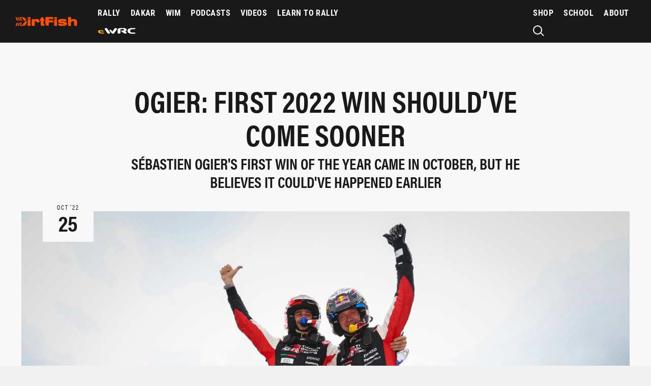

--- FILE ---
content_type: text/html; charset=utf-8
request_url: https://www.google.com/recaptcha/api2/aframe
body_size: 267
content:
<!DOCTYPE HTML><html><head><meta http-equiv="content-type" content="text/html; charset=UTF-8"></head><body><script nonce="B6vcMJLwTkKA8O-sp0g30w">/** Anti-fraud and anti-abuse applications only. See google.com/recaptcha */ try{var clients={'sodar':'https://pagead2.googlesyndication.com/pagead/sodar?'};window.addEventListener("message",function(a){try{if(a.source===window.parent){var b=JSON.parse(a.data);var c=clients[b['id']];if(c){var d=document.createElement('img');d.src=c+b['params']+'&rc='+(localStorage.getItem("rc::a")?sessionStorage.getItem("rc::b"):"");window.document.body.appendChild(d);sessionStorage.setItem("rc::e",parseInt(sessionStorage.getItem("rc::e")||0)+1);localStorage.setItem("rc::h",'1769101429932');}}}catch(b){}});window.parent.postMessage("_grecaptcha_ready", "*");}catch(b){}</script></body></html>

--- FILE ---
content_type: text/css
request_url: https://dirtfish.com/wp-content/themes/DirtFish/assets/styles/style.css?ver=1670790505
body_size: 34408
content:
@charset "UTF-8";@import url("https://use.typekit.net/eja5lam.css");@media print,screen and (min-width:48em){.reveal,.reveal.large,.reveal.small,.reveal.tiny{right:auto;left:auto;margin:0 auto}}.slide-in-down.mui-enter{transition-duration:.5s;transition-timing-function:linear;transform:translateY(-100%);transition-property:transform,opacity;-webkit-backface-visibility:hidden;backface-visibility:hidden}.slide-in-down.mui-enter.mui-enter-active{transform:translateY(0)}.slide-in-left.mui-enter{transition-duration:.5s;transition-timing-function:linear;transform:translateX(-100%);transition-property:transform,opacity;-webkit-backface-visibility:hidden;backface-visibility:hidden}.slide-in-left.mui-enter.mui-enter-active{transform:translateX(0)}.slide-in-up.mui-enter{transition-duration:.5s;transition-timing-function:linear;transform:translateY(100%);transition-property:transform,opacity;-webkit-backface-visibility:hidden;backface-visibility:hidden}.slide-in-up.mui-enter.mui-enter-active{transform:translateY(0)}.slide-in-right.mui-enter{transition-duration:.5s;transition-timing-function:linear;transform:translateX(100%);transition-property:transform,opacity;-webkit-backface-visibility:hidden;backface-visibility:hidden}.slide-in-right.mui-enter.mui-enter-active{transform:translateX(0)}.slide-out-down.mui-leave{transition-duration:.5s;transition-timing-function:linear;transform:translateY(0);transition-property:transform,opacity;-webkit-backface-visibility:hidden;backface-visibility:hidden}.slide-out-down.mui-leave.mui-leave-active{transform:translateY(100%)}.slide-out-right.mui-leave{transition-duration:.5s;transition-timing-function:linear;transform:translateX(0);transition-property:transform,opacity;-webkit-backface-visibility:hidden;backface-visibility:hidden}.slide-out-right.mui-leave.mui-leave-active{transform:translateX(100%)}.slide-out-up.mui-leave{transition-duration:.5s;transition-timing-function:linear;transform:translateY(0);transition-property:transform,opacity;-webkit-backface-visibility:hidden;backface-visibility:hidden}.slide-out-up.mui-leave.mui-leave-active{transform:translateY(-100%)}.slide-out-left.mui-leave{transition-duration:.5s;transition-timing-function:linear;transform:translateX(0);transition-property:transform,opacity;-webkit-backface-visibility:hidden;backface-visibility:hidden}.slide-out-left.mui-leave.mui-leave-active{transform:translateX(-100%)}.fade-in.mui-enter{transition-duration:.5s;transition-timing-function:linear;opacity:0;transition-property:opacity}.fade-in.mui-enter.mui-enter-active{opacity:1}.fade-out.mui-leave{transition-duration:.5s;transition-timing-function:linear;opacity:1;transition-property:opacity}.fade-out.mui-leave.mui-leave-active{opacity:0}.hinge-in-from-top.mui-enter{transition-duration:.5s;transition-timing-function:linear;transform:perspective(2000px) rotateX(-90deg);transform-origin:top;transition-property:transform,opacity;opacity:0}.hinge-in-from-top.mui-enter.mui-enter-active{transform:perspective(2000px) rotate(0deg);opacity:1}.hinge-in-from-right.mui-enter{transition-duration:.5s;transition-timing-function:linear;transform:perspective(2000px) rotateY(-90deg);transform-origin:right;transition-property:transform,opacity;opacity:0}.hinge-in-from-right.mui-enter.mui-enter-active{transform:perspective(2000px) rotate(0deg);opacity:1}.hinge-in-from-bottom.mui-enter{transition-duration:.5s;transition-timing-function:linear;transform:perspective(2000px) rotateX(90deg);transform-origin:bottom;transition-property:transform,opacity;opacity:0}.hinge-in-from-bottom.mui-enter.mui-enter-active{transform:perspective(2000px) rotate(0deg);opacity:1}.hinge-in-from-left.mui-enter{transition-duration:.5s;transition-timing-function:linear;transform:perspective(2000px) rotateY(90deg);transform-origin:left;transition-property:transform,opacity;opacity:0}.hinge-in-from-left.mui-enter.mui-enter-active{transform:perspective(2000px) rotate(0deg);opacity:1}.hinge-in-from-middle-x.mui-enter{transition-duration:.5s;transition-timing-function:linear;transform:perspective(2000px) rotateX(-90deg);transform-origin:center;transition-property:transform,opacity;opacity:0}.hinge-in-from-middle-x.mui-enter.mui-enter-active{transform:perspective(2000px) rotate(0deg);opacity:1}.hinge-in-from-middle-y.mui-enter{transition-duration:.5s;transition-timing-function:linear;transform:perspective(2000px) rotateY(-90deg);transform-origin:center;transition-property:transform,opacity;opacity:0}.hinge-in-from-middle-y.mui-enter.mui-enter-active,.hinge-out-from-top.mui-leave{transform:perspective(2000px) rotate(0deg);opacity:1}.hinge-out-from-top.mui-leave{transition-duration:.5s;transition-timing-function:linear;transform-origin:top;transition-property:transform,opacity}.hinge-out-from-top.mui-leave.mui-leave-active{transform:perspective(2000px) rotateX(-90deg);opacity:0}.hinge-out-from-right.mui-leave{transition-duration:.5s;transition-timing-function:linear;transform:perspective(2000px) rotate(0deg);transform-origin:right;transition-property:transform,opacity;opacity:1}.hinge-out-from-right.mui-leave.mui-leave-active{transform:perspective(2000px) rotateY(-90deg);opacity:0}.hinge-out-from-bottom.mui-leave{transition-duration:.5s;transition-timing-function:linear;transform:perspective(2000px) rotate(0deg);transform-origin:bottom;transition-property:transform,opacity;opacity:1}.hinge-out-from-bottom.mui-leave.mui-leave-active{transform:perspective(2000px) rotateX(90deg);opacity:0}.hinge-out-from-left.mui-leave{transition-duration:.5s;transition-timing-function:linear;transform:perspective(2000px) rotate(0deg);transform-origin:left;transition-property:transform,opacity;opacity:1}.hinge-out-from-left.mui-leave.mui-leave-active{transform:perspective(2000px) rotateY(90deg);opacity:0}.hinge-out-from-middle-x.mui-leave{transition-duration:.5s;transition-timing-function:linear;transform:perspective(2000px) rotate(0deg);transform-origin:center;transition-property:transform,opacity;opacity:1}.hinge-out-from-middle-x.mui-leave.mui-leave-active{transform:perspective(2000px) rotateX(-90deg);opacity:0}.hinge-out-from-middle-y.mui-leave{transition-duration:.5s;transition-timing-function:linear;transform:perspective(2000px) rotate(0deg);transform-origin:center;transition-property:transform,opacity;opacity:1}.hinge-out-from-middle-y.mui-leave.mui-leave-active{transform:perspective(2000px) rotateY(-90deg);opacity:0}.scale-in-up.mui-enter{transition-duration:.5s;transition-timing-function:linear;transform:scale(.5);transition-property:transform,opacity;opacity:0}.scale-in-up.mui-enter.mui-enter-active{transform:scale(1);opacity:1}.scale-in-down.mui-enter{transition-duration:.5s;transition-timing-function:linear;transform:scale(1.5);transition-property:transform,opacity;opacity:0}.scale-in-down.mui-enter.mui-enter-active,.scale-out-up.mui-leave{transform:scale(1);opacity:1}.scale-out-up.mui-leave{transition-duration:.5s;transition-timing-function:linear;transition-property:transform,opacity}.scale-out-up.mui-leave.mui-leave-active{transform:scale(1.5);opacity:0}.scale-out-down.mui-leave{transition-duration:.5s;transition-timing-function:linear;transform:scale(1);transition-property:transform,opacity;opacity:1}.scale-out-down.mui-leave.mui-leave-active{transform:scale(.5);opacity:0}.spin-in.mui-enter{transition-duration:.5s;transition-timing-function:linear;transform:rotate(-270deg);transition-property:transform,opacity;opacity:0}.spin-in.mui-enter.mui-enter-active,.spin-out.mui-leave{transform:rotate(0);opacity:1}.spin-out.mui-leave{transition-duration:.5s;transition-timing-function:linear;transition-property:transform,opacity}.spin-in-ccw.mui-enter,.spin-out.mui-leave.mui-leave-active{transform:rotate(270deg);opacity:0}.spin-in-ccw.mui-enter{transition-duration:.5s;transition-timing-function:linear;transition-property:transform,opacity}.spin-in-ccw.mui-enter.mui-enter-active,.spin-out-ccw.mui-leave{transform:rotate(0);opacity:1}.spin-out-ccw.mui-leave{transition-duration:.5s;transition-timing-function:linear;transition-property:transform,opacity}.spin-out-ccw.mui-leave.mui-leave-active{transform:rotate(-270deg);opacity:0}.slow{transition-duration:.75s!important}.fast{transition-duration:.25s!important}.linear{transition-timing-function:linear!important}.ease{transition-timing-function:ease!important}.ease-in{transition-timing-function:ease-in!important}.ease-out{transition-timing-function:ease-out!important}.ease-in-out{transition-timing-function:ease-in-out!important}.bounce-in{transition-timing-function:cubic-bezier(.485,.155,.24,1.245)!important}.bounce-out{transition-timing-function:cubic-bezier(.485,.155,.515,.845)!important}.bounce-in-out{transition-timing-function:cubic-bezier(.76,-.245,.24,1.245)!important}.short-delay{transition-delay:.3s!important}.long-delay{transition-delay:.7s!important}.shake{animation-name:shake-7}@keyframes shake-7{0%,10%,20%,30%,40%,50%,60%,70%,80%,90%{transform:translateX(7%)}5%,15%,25%,35%,45%,55%,65%,75%,85%,95%{transform:translateX(-7%)}}.spin-ccw,.spin-cw{animation-name:spin-cw-1turn}@keyframes spin-cw-1turn{0%{transform:rotate(0)}to{transform:rotate(1turn)}}.wiggle{animation-name:wiggle-7deg}@keyframes wiggle-7deg{40%,50%,60%{transform:rotate(7deg)}35%,45%,55%,65%{transform:rotate(-7deg)}0%,30%,70%,to{transform:rotate(0)}}.shake,.spin-ccw,.spin-cw,.wiggle{animation-duration:.5s}.infinite{animation-iteration-count:infinite}.slow{animation-duration:.75s!important}.fast{animation-duration:.25s!important}.linear{animation-timing-function:linear!important}.ease{animation-timing-function:ease!important}.ease-in{animation-timing-function:ease-in!important}.ease-out{animation-timing-function:ease-out!important}.ease-in-out{animation-timing-function:ease-in-out!important}.bounce-in{animation-timing-function:cubic-bezier(.485,.155,.24,1.245)!important}.bounce-out{animation-timing-function:cubic-bezier(.485,.155,.515,.845)!important}.bounce-in-out{animation-timing-function:cubic-bezier(.76,-.245,.24,1.245)!important}.short-delay{animation-delay:.3s!important}.long-delay{animation-delay:.7s!important}

/*! normalize.css v8.0.0 | MIT License | github.com/necolas/normalize.css */html{line-height:1.15;-webkit-text-size-adjust:100%}.home-podcast .entry-content .podcast-title,.single-post .prev-article-block .block-content .entry-title,h1{font-size:2em;margin:.67em 0}hr{box-sizing:content-box;overflow:visible}pre{font-family:monospace,monospace;font-size:1em}a{background-color:transparent}abbr[title]{border-bottom:none;text-decoration:underline;text-decoration:underline dotted}b,strong{font-weight:bolder}code,kbd,samp{font-family:monospace,monospace;font-size:1em}sub,sup{font-size:75%;line-height:0;position:relative;vertical-align:baseline}sub{bottom:-.25em}sup{top:-.5em}img{border-style:none}button,input,optgroup,select,textarea{font-size:100%;line-height:1.15;margin:0}button,input{overflow:visible}button,select{text-transform:none}[type=button],[type=reset],[type=submit],button{-webkit-appearance:button}[type=button]::-moz-focus-inner,[type=reset]::-moz-focus-inner,[type=submit]::-moz-focus-inner,button::-moz-focus-inner{border-style:none;padding:0}[type=button]:-moz-focusring,[type=reset]:-moz-focusring,[type=submit]:-moz-focusring,button:-moz-focusring{outline:1px dotted ButtonText}fieldset{padding:.35em .75em .625em}legend{box-sizing:border-box;color:inherit;display:table;padding:0;white-space:normal}progress{vertical-align:baseline}textarea{overflow:auto}[type=checkbox],[type=radio]{box-sizing:border-box;padding:0}[type=number]::-webkit-inner-spin-button,[type=number]::-webkit-outer-spin-button{height:auto}[type=search]{-webkit-appearance:textfield;outline-offset:-2px}[type=search]::-webkit-search-decoration{-webkit-appearance:none}::-webkit-file-upload-button{-webkit-appearance:button;font:inherit}details{display:block}summary{display:list-item}[hidden],template{display:none}.foundation-mq{font-family:"small=0em&medium=48em&large=75em&xlarge=90em&xxlarge=112.5em"}html{box-sizing:border-box;font-size:100%}*,:after,:before{box-sizing:inherit}body{margin:0;padding:0;background:#f1f1f1;font-family:proxima-nova,"Helvetica Neue",Helvetica,Roboto,Arial,sans-serif;font-weight:400;line-height:1.5;color:#191919;-webkit-font-smoothing:antialiased;-moz-osx-font-smoothing:grayscale}img{display:inline-block;vertical-align:middle;max-width:100%;height:auto;-ms-interpolation-mode:bicubic}textarea{height:auto;min-height:50px;border-radius:0}select{box-sizing:border-box;width:100%}.map_canvas embed,.map_canvas img,.map_canvas object,.mqa-display embed,.mqa-display img,.mqa-display object{max-width:none!important}button{padding:0;-webkit-appearance:none;-moz-appearance:none;appearance:none;border:0;border-radius:0;background:transparent;line-height:1;cursor:auto}[data-whatinput=mouse] button{outline:0}pre{overflow:auto}button,input,optgroup,select,textarea{font-family:inherit}.is-visible{display:block!important}.is-hidden{display:none!important}.grid-container,.single-post .article-comments,.single-post .article-footer,.single-post .cta-block,.single-post .embed-block,.single-post .image-block,.single-post .image-promo-block,.single-post .legacy-content,.single-post .quote-block,.single-post .related-stories,.single-post .shoppable-collection,.single-post .text-block,.single-post .video-block{padding-right:.625rem;padding-left:.625rem;max-width:100rem;margin-left:auto;margin-right:auto}@media print,screen and (min-width:48em){.grid-container,.single-post .article-comments,.single-post .article-footer,.single-post .cta-block,.single-post .embed-block,.single-post .image-block,.single-post .image-promo-block,.single-post .legacy-content,.single-post .quote-block,.single-post .related-stories,.single-post .shoppable-collection,.single-post .text-block,.single-post .video-block{padding-right:.9375rem;padding-left:.9375rem}}.grid-container.fluid,.single-post .fluid.article-comments,.single-post .fluid.article-footer,.single-post .fluid.cta-block,.single-post .fluid.embed-block,.single-post .fluid.image-block,.single-post .fluid.image-promo-block,.single-post .fluid.legacy-content,.single-post .fluid.quote-block,.single-post .fluid.related-stories,.single-post .fluid.shoppable-collection,.single-post .fluid.text-block,.single-post .fluid.video-block{padding-right:.625rem;padding-left:.625rem;max-width:100%;margin-left:auto;margin-right:auto}@media print,screen and (min-width:48em){.grid-container.fluid,.single-post .fluid.article-comments,.single-post .fluid.article-footer,.single-post .fluid.cta-block,.single-post .fluid.embed-block,.single-post .fluid.image-block,.single-post .fluid.image-promo-block,.single-post .fluid.legacy-content,.single-post .fluid.quote-block,.single-post .fluid.related-stories,.single-post .fluid.shoppable-collection,.single-post .fluid.text-block,.single-post .fluid.video-block{padding-right:.9375rem;padding-left:.9375rem}}.grid-container.full,.single-post .full.article-comments,.single-post .full.article-footer,.single-post .full.cta-block,.single-post .full.embed-block,.single-post .full.image-block,.single-post .full.image-promo-block,.single-post .full.legacy-content,.single-post .full.quote-block,.single-post .full.related-stories,.single-post .full.shoppable-collection,.single-post .full.text-block,.single-post .full.video-block{padding-right:0;padding-left:0;max-width:100%;margin-left:auto;margin-right:auto}.grid-x{display:-ms-flexbox;display:flex;-ms-flex-flow:row wrap;flex-flow:row wrap}.cell{-ms-flex:0 0 auto;flex:0 0 auto;min-height:0;min-width:0;width:100%}.cell.auto{-ms-flex:1 1 0px;flex:1 1 0px}.cell.shrink{-ms-flex:0 0 auto;flex:0 0 auto}.grid-x>.auto,.grid-x>.shrink{width:auto}.grid-x>.small-1,.grid-x>.small-2,.grid-x>.small-3,.grid-x>.small-4,.grid-x>.small-5,.grid-x>.small-6,.grid-x>.small-7,.grid-x>.small-8,.grid-x>.small-9,.grid-x>.small-10,.grid-x>.small-11,.grid-x>.small-12,.grid-x>.small-full,.grid-x>.small-shrink{-ms-flex-preferred-size:auto;flex-basis:auto}@media print,screen and (min-width:48em){.grid-x>.medium-1,.grid-x>.medium-2,.grid-x>.medium-3,.grid-x>.medium-4,.grid-x>.medium-5,.grid-x>.medium-6,.grid-x>.medium-7,.grid-x>.medium-8,.grid-x>.medium-9,.grid-x>.medium-10,.grid-x>.medium-11,.grid-x>.medium-12,.grid-x>.medium-full,.grid-x>.medium-shrink{-ms-flex-preferred-size:auto;flex-basis:auto}}@media print,screen and (min-width:75em){.grid-x>.large-1,.grid-x>.large-2,.grid-x>.large-3,.grid-x>.large-4,.grid-x>.large-5,.grid-x>.large-6,.grid-x>.large-7,.grid-x>.large-8,.grid-x>.large-9,.grid-x>.large-10,.grid-x>.large-11,.grid-x>.large-12,.grid-x>.large-full,.grid-x>.large-shrink{-ms-flex-preferred-size:auto;flex-basis:auto}}@media screen and (min-width:90em){.grid-x>.xlarge-1,.grid-x>.xlarge-2,.grid-x>.xlarge-3,.grid-x>.xlarge-4,.grid-x>.xlarge-5,.grid-x>.xlarge-6,.grid-x>.xlarge-7,.grid-x>.xlarge-8,.grid-x>.xlarge-9,.grid-x>.xlarge-10,.grid-x>.xlarge-11,.grid-x>.xlarge-12,.grid-x>.xlarge-full,.grid-x>.xlarge-shrink{-ms-flex-preferred-size:auto;flex-basis:auto}}.grid-x>.small-1,.grid-x>.small-2,.grid-x>.small-3,.grid-x>.small-4,.grid-x>.small-5,.grid-x>.small-6,.grid-x>.small-7,.grid-x>.small-8,.grid-x>.small-9,.grid-x>.small-10,.grid-x>.small-11,.grid-x>.small-12{-ms-flex:0 0 auto;flex:0 0 auto}.grid-x>.small-1{width:8.33333%}.grid-x>.small-2{width:16.66667%}.grid-x>.small-3{width:25%}.grid-x>.small-4{width:33.33333%}.grid-x>.small-5{width:41.66667%}.grid-x>.small-6{width:50%}.grid-x>.small-7{width:58.33333%}.grid-x>.small-8{width:66.66667%}.grid-x>.small-9{width:75%}.grid-x>.small-10{width:83.33333%}.grid-x>.small-11{width:91.66667%}.grid-x>.small-12{width:100%}@media print,screen and (min-width:48em){.grid-x>.medium-auto{-ms-flex:1 1 0px;flex:1 1 0px;width:auto}.grid-x>.medium-1,.grid-x>.medium-2,.grid-x>.medium-3,.grid-x>.medium-4,.grid-x>.medium-5,.grid-x>.medium-6,.grid-x>.medium-7,.grid-x>.medium-8,.grid-x>.medium-9,.grid-x>.medium-10,.grid-x>.medium-11,.grid-x>.medium-12,.grid-x>.medium-shrink{-ms-flex:0 0 auto;flex:0 0 auto}.grid-x>.medium-shrink{width:auto}.grid-x>.medium-1{width:8.33333%}.grid-x>.medium-2{width:16.66667%}.grid-x>.medium-3{width:25%}.grid-x>.medium-4{width:33.33333%}.grid-x>.medium-5{width:41.66667%}.grid-x>.medium-6{width:50%}.grid-x>.medium-7{width:58.33333%}.grid-x>.medium-8{width:66.66667%}.grid-x>.medium-9{width:75%}.grid-x>.medium-10{width:83.33333%}.grid-x>.medium-11{width:91.66667%}.grid-x>.medium-12{width:100%}}@media print,screen and (min-width:75em){.grid-x>.large-auto{-ms-flex:1 1 0px;flex:1 1 0px;width:auto}.grid-x>.large-1,.grid-x>.large-2,.grid-x>.large-3,.grid-x>.large-4,.grid-x>.large-5,.grid-x>.large-6,.grid-x>.large-7,.grid-x>.large-8,.grid-x>.large-9,.grid-x>.large-10,.grid-x>.large-11,.grid-x>.large-12,.grid-x>.large-shrink{-ms-flex:0 0 auto;flex:0 0 auto}.grid-x>.large-shrink{width:auto}.grid-x>.large-1{width:8.33333%}.grid-x>.large-2{width:16.66667%}.grid-x>.large-3{width:25%}.grid-x>.large-4{width:33.33333%}.grid-x>.large-5{width:41.66667%}.grid-x>.large-6{width:50%}.grid-x>.large-7{width:58.33333%}.grid-x>.large-8{width:66.66667%}.grid-x>.large-9{width:75%}.grid-x>.large-10{width:83.33333%}.grid-x>.large-11{width:91.66667%}.grid-x>.large-12{width:100%}}@media screen and (min-width:90em){.grid-x>.xlarge-auto{-ms-flex:1 1 0px;flex:1 1 0px;width:auto}.grid-x>.xlarge-1,.grid-x>.xlarge-2,.grid-x>.xlarge-3,.grid-x>.xlarge-4,.grid-x>.xlarge-5,.grid-x>.xlarge-6,.grid-x>.xlarge-7,.grid-x>.xlarge-8,.grid-x>.xlarge-9,.grid-x>.xlarge-10,.grid-x>.xlarge-11,.grid-x>.xlarge-12,.grid-x>.xlarge-shrink{-ms-flex:0 0 auto;flex:0 0 auto}.grid-x>.xlarge-shrink{width:auto}.grid-x>.xlarge-1{width:8.33333%}.grid-x>.xlarge-2{width:16.66667%}.grid-x>.xlarge-3{width:25%}.grid-x>.xlarge-4{width:33.33333%}.grid-x>.xlarge-5{width:41.66667%}.grid-x>.xlarge-6{width:50%}.grid-x>.xlarge-7{width:58.33333%}.grid-x>.xlarge-8{width:66.66667%}.grid-x>.xlarge-9{width:75%}.grid-x>.xlarge-10{width:83.33333%}.grid-x>.xlarge-11{width:91.66667%}.grid-x>.xlarge-12{width:100%}}.grid-margin-x:not(.grid-x)>.cell{width:auto}.grid-margin-y:not(.grid-y)>.cell{height:auto}.grid-margin-x{margin-left:-.625rem;margin-right:-.625rem}@media print,screen and (min-width:48em){.grid-margin-x{margin-left:-.9375rem;margin-right:-.9375rem}}.grid-margin-x>.cell{width:calc(100% - 1.25rem);margin-left:.625rem;margin-right:.625rem}@media print,screen and (min-width:48em){.grid-margin-x>.cell{width:calc(100% - 1.875rem);margin-left:.9375rem;margin-right:.9375rem}}.grid-margin-x>.auto,.grid-margin-x>.shrink{width:auto}.grid-margin-x>.small-1{width:calc(8.33333% - 1.25rem)}.grid-margin-x>.small-2{width:calc(16.66667% - 1.25rem)}.grid-margin-x>.small-3{width:calc(25% - 1.25rem)}.grid-margin-x>.small-4{width:calc(33.33333% - 1.25rem)}.grid-margin-x>.small-5{width:calc(41.66667% - 1.25rem)}.grid-margin-x>.small-6{width:calc(50% - 1.25rem)}.grid-margin-x>.small-7{width:calc(58.33333% - 1.25rem)}.grid-margin-x>.small-8{width:calc(66.66667% - 1.25rem)}.grid-margin-x>.small-9{width:calc(75% - 1.25rem)}.grid-margin-x>.small-10{width:calc(83.33333% - 1.25rem)}.grid-margin-x>.small-11{width:calc(91.66667% - 1.25rem)}.grid-margin-x>.small-12{width:calc(100% - 1.25rem)}@media print,screen and (min-width:48em){.grid-margin-x>.auto,.grid-margin-x>.shrink{width:auto}.grid-margin-x>.small-1{width:calc(8.33333% - 1.875rem)}.grid-margin-x>.small-2{width:calc(16.66667% - 1.875rem)}.grid-margin-x>.small-3{width:calc(25% - 1.875rem)}.grid-margin-x>.small-4{width:calc(33.33333% - 1.875rem)}.grid-margin-x>.small-5{width:calc(41.66667% - 1.875rem)}.grid-margin-x>.small-6{width:calc(50% - 1.875rem)}.grid-margin-x>.small-7{width:calc(58.33333% - 1.875rem)}.grid-margin-x>.small-8{width:calc(66.66667% - 1.875rem)}.grid-margin-x>.small-9{width:calc(75% - 1.875rem)}.grid-margin-x>.small-10{width:calc(83.33333% - 1.875rem)}.grid-margin-x>.small-11{width:calc(91.66667% - 1.875rem)}.grid-margin-x>.small-12{width:calc(100% - 1.875rem)}.grid-margin-x>.medium-auto,.grid-margin-x>.medium-shrink{width:auto}.grid-margin-x>.medium-1{width:calc(8.33333% - 1.875rem)}.grid-margin-x>.medium-2{width:calc(16.66667% - 1.875rem)}.grid-margin-x>.medium-3{width:calc(25% - 1.875rem)}.grid-margin-x>.medium-4{width:calc(33.33333% - 1.875rem)}.grid-margin-x>.medium-5{width:calc(41.66667% - 1.875rem)}.grid-margin-x>.medium-6{width:calc(50% - 1.875rem)}.grid-margin-x>.medium-7{width:calc(58.33333% - 1.875rem)}.grid-margin-x>.medium-8{width:calc(66.66667% - 1.875rem)}.grid-margin-x>.medium-9{width:calc(75% - 1.875rem)}.grid-margin-x>.medium-10{width:calc(83.33333% - 1.875rem)}.grid-margin-x>.medium-11{width:calc(91.66667% - 1.875rem)}.grid-margin-x>.medium-12{width:calc(100% - 1.875rem)}}@media print,screen and (min-width:75em){.grid-margin-x>.large-auto,.grid-margin-x>.large-shrink{width:auto}.grid-margin-x>.large-1{width:calc(8.33333% - 1.875rem)}.grid-margin-x>.large-2{width:calc(16.66667% - 1.875rem)}.grid-margin-x>.large-3{width:calc(25% - 1.875rem)}.grid-margin-x>.large-4{width:calc(33.33333% - 1.875rem)}.grid-margin-x>.large-5{width:calc(41.66667% - 1.875rem)}.grid-margin-x>.large-6{width:calc(50% - 1.875rem)}.grid-margin-x>.large-7{width:calc(58.33333% - 1.875rem)}.grid-margin-x>.large-8{width:calc(66.66667% - 1.875rem)}.grid-margin-x>.large-9{width:calc(75% - 1.875rem)}.grid-margin-x>.large-10{width:calc(83.33333% - 1.875rem)}.grid-margin-x>.large-11{width:calc(91.66667% - 1.875rem)}.grid-margin-x>.large-12{width:calc(100% - 1.875rem)}}@media screen and (min-width:90em){.grid-margin-x>.xlarge-auto,.grid-margin-x>.xlarge-shrink{width:auto}.grid-margin-x>.xlarge-1{width:calc(8.33333% - 1.875rem)}.grid-margin-x>.xlarge-2{width:calc(16.66667% - 1.875rem)}.grid-margin-x>.xlarge-3{width:calc(25% - 1.875rem)}.grid-margin-x>.xlarge-4{width:calc(33.33333% - 1.875rem)}.grid-margin-x>.xlarge-5{width:calc(41.66667% - 1.875rem)}.grid-margin-x>.xlarge-6{width:calc(50% - 1.875rem)}.grid-margin-x>.xlarge-7{width:calc(58.33333% - 1.875rem)}.grid-margin-x>.xlarge-8{width:calc(66.66667% - 1.875rem)}.grid-margin-x>.xlarge-9{width:calc(75% - 1.875rem)}.grid-margin-x>.xlarge-10{width:calc(83.33333% - 1.875rem)}.grid-margin-x>.xlarge-11{width:calc(91.66667% - 1.875rem)}.grid-margin-x>.xlarge-12{width:calc(100% - 1.875rem)}}.grid-padding-x .grid-padding-x{margin-right:-.625rem;margin-left:-.625rem}@media print,screen and (min-width:48em){.grid-padding-x .grid-padding-x{margin-right:-.9375rem;margin-left:-.9375rem}}.grid-container:not(.full)>.grid-padding-x,.single-post .article-comments:not(.full)>.grid-padding-x,.single-post .article-footer:not(.full)>.grid-padding-x,.single-post .cta-block:not(.full)>.grid-padding-x,.single-post .embed-block:not(.full)>.grid-padding-x,.single-post .image-block:not(.full)>.grid-padding-x,.single-post .image-promo-block:not(.full)>.grid-padding-x,.single-post .legacy-content:not(.full)>.grid-padding-x,.single-post .quote-block:not(.full)>.grid-padding-x,.single-post .related-stories:not(.full)>.grid-padding-x,.single-post .shoppable-collection:not(.full)>.grid-padding-x,.single-post .text-block:not(.full)>.grid-padding-x,.single-post .video-block:not(.full)>.grid-padding-x{margin-right:-.625rem;margin-left:-.625rem}@media print,screen and (min-width:48em){.grid-container:not(.full)>.grid-padding-x,.single-post .article-comments:not(.full)>.grid-padding-x,.single-post .article-footer:not(.full)>.grid-padding-x,.single-post .cta-block:not(.full)>.grid-padding-x,.single-post .embed-block:not(.full)>.grid-padding-x,.single-post .image-block:not(.full)>.grid-padding-x,.single-post .image-promo-block:not(.full)>.grid-padding-x,.single-post .legacy-content:not(.full)>.grid-padding-x,.single-post .quote-block:not(.full)>.grid-padding-x,.single-post .related-stories:not(.full)>.grid-padding-x,.single-post .shoppable-collection:not(.full)>.grid-padding-x,.single-post .text-block:not(.full)>.grid-padding-x,.single-post .video-block:not(.full)>.grid-padding-x{margin-right:-.9375rem;margin-left:-.9375rem}}.grid-padding-x>.cell{padding-right:.625rem;padding-left:.625rem}@media print,screen and (min-width:48em){.grid-padding-x>.cell{padding-right:.9375rem;padding-left:.9375rem}}.small-up-1>.cell{width:100%}.small-up-2>.cell{width:50%}.small-up-3>.cell{width:33.33333%}.small-up-4>.cell{width:25%}.small-up-5>.cell{width:20%}.small-up-6>.cell{width:16.66667%}.small-up-7>.cell{width:14.28571%}.small-up-8>.cell{width:12.5%}@media print,screen and (min-width:48em){.medium-up-1>.cell{width:100%}.medium-up-2>.cell{width:50%}.medium-up-3>.cell{width:33.33333%}.medium-up-4>.cell{width:25%}.medium-up-5>.cell{width:20%}.medium-up-6>.cell{width:16.66667%}.medium-up-7>.cell{width:14.28571%}.medium-up-8>.cell{width:12.5%}}@media print,screen and (min-width:75em){.large-up-1>.cell{width:100%}.large-up-2>.cell{width:50%}.large-up-3>.cell{width:33.33333%}.large-up-4>.cell{width:25%}.large-up-5>.cell{width:20%}.large-up-6>.cell{width:16.66667%}.large-up-7>.cell{width:14.28571%}.large-up-8>.cell{width:12.5%}}@media screen and (min-width:90em){.xlarge-up-1>.cell{width:100%}.xlarge-up-2>.cell{width:50%}.xlarge-up-3>.cell{width:33.33333%}.xlarge-up-4>.cell{width:25%}.xlarge-up-5>.cell{width:20%}.xlarge-up-6>.cell{width:16.66667%}.xlarge-up-7>.cell{width:14.28571%}.xlarge-up-8>.cell{width:12.5%}}.grid-margin-x.small-up-1>.cell{width:calc(100% - 1.25rem)}.grid-margin-x.small-up-2>.cell{width:calc(50% - 1.25rem)}.grid-margin-x.small-up-3>.cell{width:calc(33.33333% - 1.25rem)}.grid-margin-x.small-up-4>.cell{width:calc(25% - 1.25rem)}.grid-margin-x.small-up-5>.cell{width:calc(20% - 1.25rem)}.grid-margin-x.small-up-6>.cell{width:calc(16.66667% - 1.25rem)}.grid-margin-x.small-up-7>.cell{width:calc(14.28571% - 1.25rem)}.grid-margin-x.small-up-8>.cell{width:calc(12.5% - 1.25rem)}@media print,screen and (min-width:48em){.grid-margin-x.small-up-1>.cell{width:calc(100% - 1.875rem)}.grid-margin-x.small-up-2>.cell{width:calc(50% - 1.875rem)}.grid-margin-x.small-up-3>.cell{width:calc(33.33333% - 1.875rem)}.grid-margin-x.small-up-4>.cell{width:calc(25% - 1.875rem)}.grid-margin-x.small-up-5>.cell{width:calc(20% - 1.875rem)}.grid-margin-x.small-up-6>.cell{width:calc(16.66667% - 1.875rem)}.grid-margin-x.small-up-7>.cell{width:calc(14.28571% - 1.875rem)}.grid-margin-x.small-up-8>.cell{width:calc(12.5% - 1.875rem)}.grid-margin-x.medium-up-1>.cell{width:calc(100% - 1.875rem)}.grid-margin-x.medium-up-2>.cell{width:calc(50% - 1.875rem)}.grid-margin-x.medium-up-3>.cell{width:calc(33.33333% - 1.875rem)}.grid-margin-x.medium-up-4>.cell{width:calc(25% - 1.875rem)}.grid-margin-x.medium-up-5>.cell{width:calc(20% - 1.875rem)}.grid-margin-x.medium-up-6>.cell{width:calc(16.66667% - 1.875rem)}.grid-margin-x.medium-up-7>.cell{width:calc(14.28571% - 1.875rem)}.grid-margin-x.medium-up-8>.cell{width:calc(12.5% - 1.875rem)}}@media print,screen and (min-width:75em){.grid-margin-x.large-up-1>.cell{width:calc(100% - 1.875rem)}.grid-margin-x.large-up-2>.cell{width:calc(50% - 1.875rem)}.grid-margin-x.large-up-3>.cell{width:calc(33.33333% - 1.875rem)}.grid-margin-x.large-up-4>.cell{width:calc(25% - 1.875rem)}.grid-margin-x.large-up-5>.cell{width:calc(20% - 1.875rem)}.grid-margin-x.large-up-6>.cell{width:calc(16.66667% - 1.875rem)}.grid-margin-x.large-up-7>.cell{width:calc(14.28571% - 1.875rem)}.grid-margin-x.large-up-8>.cell{width:calc(12.5% - 1.875rem)}}@media screen and (min-width:90em){.grid-margin-x.xlarge-up-1>.cell{width:calc(100% - 1.875rem)}.grid-margin-x.xlarge-up-2>.cell{width:calc(50% - 1.875rem)}.grid-margin-x.xlarge-up-3>.cell{width:calc(33.33333% - 1.875rem)}.grid-margin-x.xlarge-up-4>.cell{width:calc(25% - 1.875rem)}.grid-margin-x.xlarge-up-5>.cell{width:calc(20% - 1.875rem)}.grid-margin-x.xlarge-up-6>.cell{width:calc(16.66667% - 1.875rem)}.grid-margin-x.xlarge-up-7>.cell{width:calc(14.28571% - 1.875rem)}.grid-margin-x.xlarge-up-8>.cell{width:calc(12.5% - 1.875rem)}}.small-margin-collapse,.small-margin-collapse>.cell{margin-right:0;margin-left:0}.small-margin-collapse>.small-1{width:8.33333%}.small-margin-collapse>.small-2{width:16.66667%}.small-margin-collapse>.small-3{width:25%}.small-margin-collapse>.small-4{width:33.33333%}.small-margin-collapse>.small-5{width:41.66667%}.small-margin-collapse>.small-6{width:50%}.small-margin-collapse>.small-7{width:58.33333%}.small-margin-collapse>.small-8{width:66.66667%}.small-margin-collapse>.small-9{width:75%}.small-margin-collapse>.small-10{width:83.33333%}.small-margin-collapse>.small-11{width:91.66667%}.small-margin-collapse>.small-12{width:100%}@media print,screen and (min-width:48em){.small-margin-collapse>.medium-1{width:8.33333%}.small-margin-collapse>.medium-2{width:16.66667%}.small-margin-collapse>.medium-3{width:25%}.small-margin-collapse>.medium-4{width:33.33333%}.small-margin-collapse>.medium-5{width:41.66667%}.small-margin-collapse>.medium-6{width:50%}.small-margin-collapse>.medium-7{width:58.33333%}.small-margin-collapse>.medium-8{width:66.66667%}.small-margin-collapse>.medium-9{width:75%}.small-margin-collapse>.medium-10{width:83.33333%}.small-margin-collapse>.medium-11{width:91.66667%}.small-margin-collapse>.medium-12{width:100%}}@media print,screen and (min-width:75em){.small-margin-collapse>.large-1{width:8.33333%}.small-margin-collapse>.large-2{width:16.66667%}.small-margin-collapse>.large-3{width:25%}.small-margin-collapse>.large-4{width:33.33333%}.small-margin-collapse>.large-5{width:41.66667%}.small-margin-collapse>.large-6{width:50%}.small-margin-collapse>.large-7{width:58.33333%}.small-margin-collapse>.large-8{width:66.66667%}.small-margin-collapse>.large-9{width:75%}.small-margin-collapse>.large-10{width:83.33333%}.small-margin-collapse>.large-11{width:91.66667%}.small-margin-collapse>.large-12{width:100%}}@media screen and (min-width:90em){.small-margin-collapse>.xlarge-1{width:8.33333%}.small-margin-collapse>.xlarge-2{width:16.66667%}.small-margin-collapse>.xlarge-3{width:25%}.small-margin-collapse>.xlarge-4{width:33.33333%}.small-margin-collapse>.xlarge-5{width:41.66667%}.small-margin-collapse>.xlarge-6{width:50%}.small-margin-collapse>.xlarge-7{width:58.33333%}.small-margin-collapse>.xlarge-8{width:66.66667%}.small-margin-collapse>.xlarge-9{width:75%}.small-margin-collapse>.xlarge-10{width:83.33333%}.small-margin-collapse>.xlarge-11{width:91.66667%}.small-margin-collapse>.xlarge-12{width:100%}}.small-padding-collapse{margin-right:0;margin-left:0}.small-padding-collapse>.cell{padding-right:0;padding-left:0}@media print,screen and (min-width:48em){.medium-margin-collapse,.medium-margin-collapse>.cell{margin-right:0;margin-left:0}}@media print,screen and (min-width:48em){.medium-margin-collapse>.small-1{width:8.33333%}.medium-margin-collapse>.small-2{width:16.66667%}.medium-margin-collapse>.small-3{width:25%}.medium-margin-collapse>.small-4{width:33.33333%}.medium-margin-collapse>.small-5{width:41.66667%}.medium-margin-collapse>.small-6{width:50%}.medium-margin-collapse>.small-7{width:58.33333%}.medium-margin-collapse>.small-8{width:66.66667%}.medium-margin-collapse>.small-9{width:75%}.medium-margin-collapse>.small-10{width:83.33333%}.medium-margin-collapse>.small-11{width:91.66667%}.medium-margin-collapse>.small-12{width:100%}}@media print,screen and (min-width:48em){.medium-margin-collapse>.medium-1{width:8.33333%}.medium-margin-collapse>.medium-2{width:16.66667%}.medium-margin-collapse>.medium-3{width:25%}.medium-margin-collapse>.medium-4{width:33.33333%}.medium-margin-collapse>.medium-5{width:41.66667%}.medium-margin-collapse>.medium-6{width:50%}.medium-margin-collapse>.medium-7{width:58.33333%}.medium-margin-collapse>.medium-8{width:66.66667%}.medium-margin-collapse>.medium-9{width:75%}.medium-margin-collapse>.medium-10{width:83.33333%}.medium-margin-collapse>.medium-11{width:91.66667%}.medium-margin-collapse>.medium-12{width:100%}}@media print,screen and (min-width:75em){.medium-margin-collapse>.large-1{width:8.33333%}.medium-margin-collapse>.large-2{width:16.66667%}.medium-margin-collapse>.large-3{width:25%}.medium-margin-collapse>.large-4{width:33.33333%}.medium-margin-collapse>.large-5{width:41.66667%}.medium-margin-collapse>.large-6{width:50%}.medium-margin-collapse>.large-7{width:58.33333%}.medium-margin-collapse>.large-8{width:66.66667%}.medium-margin-collapse>.large-9{width:75%}.medium-margin-collapse>.large-10{width:83.33333%}.medium-margin-collapse>.large-11{width:91.66667%}.medium-margin-collapse>.large-12{width:100%}}@media screen and (min-width:90em){.medium-margin-collapse>.xlarge-1{width:8.33333%}.medium-margin-collapse>.xlarge-2{width:16.66667%}.medium-margin-collapse>.xlarge-3{width:25%}.medium-margin-collapse>.xlarge-4{width:33.33333%}.medium-margin-collapse>.xlarge-5{width:41.66667%}.medium-margin-collapse>.xlarge-6{width:50%}.medium-margin-collapse>.xlarge-7{width:58.33333%}.medium-margin-collapse>.xlarge-8{width:66.66667%}.medium-margin-collapse>.xlarge-9{width:75%}.medium-margin-collapse>.xlarge-10{width:83.33333%}.medium-margin-collapse>.xlarge-11{width:91.66667%}.medium-margin-collapse>.xlarge-12{width:100%}}@media print,screen and (min-width:48em){.medium-padding-collapse{margin-right:0;margin-left:0}.medium-padding-collapse>.cell{padding-right:0;padding-left:0}}@media print,screen and (min-width:75em){.large-margin-collapse,.large-margin-collapse>.cell{margin-right:0;margin-left:0}}@media print,screen and (min-width:75em){.large-margin-collapse>.small-1{width:8.33333%}.large-margin-collapse>.small-2{width:16.66667%}.large-margin-collapse>.small-3{width:25%}.large-margin-collapse>.small-4{width:33.33333%}.large-margin-collapse>.small-5{width:41.66667%}.large-margin-collapse>.small-6{width:50%}.large-margin-collapse>.small-7{width:58.33333%}.large-margin-collapse>.small-8{width:66.66667%}.large-margin-collapse>.small-9{width:75%}.large-margin-collapse>.small-10{width:83.33333%}.large-margin-collapse>.small-11{width:91.66667%}.large-margin-collapse>.small-12{width:100%}}@media print,screen and (min-width:75em){.large-margin-collapse>.medium-1{width:8.33333%}.large-margin-collapse>.medium-2{width:16.66667%}.large-margin-collapse>.medium-3{width:25%}.large-margin-collapse>.medium-4{width:33.33333%}.large-margin-collapse>.medium-5{width:41.66667%}.large-margin-collapse>.medium-6{width:50%}.large-margin-collapse>.medium-7{width:58.33333%}.large-margin-collapse>.medium-8{width:66.66667%}.large-margin-collapse>.medium-9{width:75%}.large-margin-collapse>.medium-10{width:83.33333%}.large-margin-collapse>.medium-11{width:91.66667%}.large-margin-collapse>.medium-12{width:100%}}@media print,screen and (min-width:75em){.large-margin-collapse>.large-1{width:8.33333%}.large-margin-collapse>.large-2{width:16.66667%}.large-margin-collapse>.large-3{width:25%}.large-margin-collapse>.large-4{width:33.33333%}.large-margin-collapse>.large-5{width:41.66667%}.large-margin-collapse>.large-6{width:50%}.large-margin-collapse>.large-7{width:58.33333%}.large-margin-collapse>.large-8{width:66.66667%}.large-margin-collapse>.large-9{width:75%}.large-margin-collapse>.large-10{width:83.33333%}.large-margin-collapse>.large-11{width:91.66667%}.large-margin-collapse>.large-12{width:100%}}@media screen and (min-width:90em){.large-margin-collapse>.xlarge-1{width:8.33333%}.large-margin-collapse>.xlarge-2{width:16.66667%}.large-margin-collapse>.xlarge-3{width:25%}.large-margin-collapse>.xlarge-4{width:33.33333%}.large-margin-collapse>.xlarge-5{width:41.66667%}.large-margin-collapse>.xlarge-6{width:50%}.large-margin-collapse>.xlarge-7{width:58.33333%}.large-margin-collapse>.xlarge-8{width:66.66667%}.large-margin-collapse>.xlarge-9{width:75%}.large-margin-collapse>.xlarge-10{width:83.33333%}.large-margin-collapse>.xlarge-11{width:91.66667%}.large-margin-collapse>.xlarge-12{width:100%}}@media print,screen and (min-width:75em){.large-padding-collapse{margin-right:0;margin-left:0}.large-padding-collapse>.cell{padding-right:0;padding-left:0}}@media screen and (min-width:90em){.xlarge-margin-collapse,.xlarge-margin-collapse>.cell{margin-right:0;margin-left:0}}@media screen and (min-width:90em){.xlarge-margin-collapse>.small-1{width:8.33333%}.xlarge-margin-collapse>.small-2{width:16.66667%}.xlarge-margin-collapse>.small-3{width:25%}.xlarge-margin-collapse>.small-4{width:33.33333%}.xlarge-margin-collapse>.small-5{width:41.66667%}.xlarge-margin-collapse>.small-6{width:50%}.xlarge-margin-collapse>.small-7{width:58.33333%}.xlarge-margin-collapse>.small-8{width:66.66667%}.xlarge-margin-collapse>.small-9{width:75%}.xlarge-margin-collapse>.small-10{width:83.33333%}.xlarge-margin-collapse>.small-11{width:91.66667%}.xlarge-margin-collapse>.small-12{width:100%}}@media screen and (min-width:90em){.xlarge-margin-collapse>.medium-1{width:8.33333%}.xlarge-margin-collapse>.medium-2{width:16.66667%}.xlarge-margin-collapse>.medium-3{width:25%}.xlarge-margin-collapse>.medium-4{width:33.33333%}.xlarge-margin-collapse>.medium-5{width:41.66667%}.xlarge-margin-collapse>.medium-6{width:50%}.xlarge-margin-collapse>.medium-7{width:58.33333%}.xlarge-margin-collapse>.medium-8{width:66.66667%}.xlarge-margin-collapse>.medium-9{width:75%}.xlarge-margin-collapse>.medium-10{width:83.33333%}.xlarge-margin-collapse>.medium-11{width:91.66667%}.xlarge-margin-collapse>.medium-12{width:100%}}@media screen and (min-width:90em){.xlarge-margin-collapse>.large-1{width:8.33333%}.xlarge-margin-collapse>.large-2{width:16.66667%}.xlarge-margin-collapse>.large-3{width:25%}.xlarge-margin-collapse>.large-4{width:33.33333%}.xlarge-margin-collapse>.large-5{width:41.66667%}.xlarge-margin-collapse>.large-6{width:50%}.xlarge-margin-collapse>.large-7{width:58.33333%}.xlarge-margin-collapse>.large-8{width:66.66667%}.xlarge-margin-collapse>.large-9{width:75%}.xlarge-margin-collapse>.large-10{width:83.33333%}.xlarge-margin-collapse>.large-11{width:91.66667%}.xlarge-margin-collapse>.large-12{width:100%}}@media screen and (min-width:90em){.xlarge-margin-collapse>.xlarge-1{width:8.33333%}.xlarge-margin-collapse>.xlarge-2{width:16.66667%}.xlarge-margin-collapse>.xlarge-3{width:25%}.xlarge-margin-collapse>.xlarge-4{width:33.33333%}.xlarge-margin-collapse>.xlarge-5{width:41.66667%}.xlarge-margin-collapse>.xlarge-6{width:50%}.xlarge-margin-collapse>.xlarge-7{width:58.33333%}.xlarge-margin-collapse>.xlarge-8{width:66.66667%}.xlarge-margin-collapse>.xlarge-9{width:75%}.xlarge-margin-collapse>.xlarge-10{width:83.33333%}.xlarge-margin-collapse>.xlarge-11{width:91.66667%}.xlarge-margin-collapse>.xlarge-12{width:100%}}@media screen and (min-width:90em){.xlarge-padding-collapse{margin-right:0;margin-left:0}.xlarge-padding-collapse>.cell{padding-right:0;padding-left:0}}.small-offset-0{margin-left:0}.grid-margin-x>.small-offset-0{margin-left:calc(0% + .625rem)}.small-offset-1{margin-left:8.33333%}.grid-margin-x>.small-offset-1{margin-left:calc(8.33333% + .625rem)}.small-offset-2{margin-left:16.66667%}.grid-margin-x>.small-offset-2{margin-left:calc(16.66667% + .625rem)}.small-offset-3{margin-left:25%}.grid-margin-x>.small-offset-3{margin-left:calc(25% + .625rem)}.small-offset-4{margin-left:33.33333%}.grid-margin-x>.small-offset-4{margin-left:calc(33.33333% + .625rem)}.small-offset-5{margin-left:41.66667%}.grid-margin-x>.small-offset-5{margin-left:calc(41.66667% + .625rem)}.small-offset-6{margin-left:50%}.grid-margin-x>.small-offset-6{margin-left:calc(50% + .625rem)}.small-offset-7{margin-left:58.33333%}.grid-margin-x>.small-offset-7{margin-left:calc(58.33333% + .625rem)}.small-offset-8{margin-left:66.66667%}.grid-margin-x>.small-offset-8{margin-left:calc(66.66667% + .625rem)}.small-offset-9{margin-left:75%}.grid-margin-x>.small-offset-9{margin-left:calc(75% + .625rem)}.small-offset-10{margin-left:83.33333%}.grid-margin-x>.small-offset-10{margin-left:calc(83.33333% + .625rem)}.small-offset-11{margin-left:91.66667%}.grid-margin-x>.small-offset-11{margin-left:calc(91.66667% + .625rem)}@media print,screen and (min-width:48em){.medium-offset-0{margin-left:0}.grid-margin-x>.medium-offset-0{margin-left:calc(0% + .9375rem)}.medium-offset-1{margin-left:8.33333%}.grid-margin-x>.medium-offset-1{margin-left:calc(8.33333% + .9375rem)}.medium-offset-2{margin-left:16.66667%}.grid-margin-x>.medium-offset-2{margin-left:calc(16.66667% + .9375rem)}.medium-offset-3{margin-left:25%}.grid-margin-x>.medium-offset-3{margin-left:calc(25% + .9375rem)}.medium-offset-4{margin-left:33.33333%}.grid-margin-x>.medium-offset-4{margin-left:calc(33.33333% + .9375rem)}.medium-offset-5{margin-left:41.66667%}.grid-margin-x>.medium-offset-5{margin-left:calc(41.66667% + .9375rem)}.medium-offset-6{margin-left:50%}.grid-margin-x>.medium-offset-6{margin-left:calc(50% + .9375rem)}.medium-offset-7{margin-left:58.33333%}.grid-margin-x>.medium-offset-7{margin-left:calc(58.33333% + .9375rem)}.medium-offset-8{margin-left:66.66667%}.grid-margin-x>.medium-offset-8{margin-left:calc(66.66667% + .9375rem)}.medium-offset-9{margin-left:75%}.grid-margin-x>.medium-offset-9{margin-left:calc(75% + .9375rem)}.medium-offset-10{margin-left:83.33333%}.grid-margin-x>.medium-offset-10{margin-left:calc(83.33333% + .9375rem)}.medium-offset-11{margin-left:91.66667%}.grid-margin-x>.medium-offset-11{margin-left:calc(91.66667% + .9375rem)}}@media print,screen and (min-width:75em){.large-offset-0{margin-left:0}.grid-margin-x>.large-offset-0{margin-left:calc(0% + .9375rem)}.large-offset-1{margin-left:8.33333%}.grid-margin-x>.large-offset-1{margin-left:calc(8.33333% + .9375rem)}.large-offset-2{margin-left:16.66667%}.grid-margin-x>.large-offset-2{margin-left:calc(16.66667% + .9375rem)}.large-offset-3{margin-left:25%}.grid-margin-x>.large-offset-3{margin-left:calc(25% + .9375rem)}.large-offset-4{margin-left:33.33333%}.grid-margin-x>.large-offset-4{margin-left:calc(33.33333% + .9375rem)}.large-offset-5{margin-left:41.66667%}.grid-margin-x>.large-offset-5{margin-left:calc(41.66667% + .9375rem)}.large-offset-6{margin-left:50%}.grid-margin-x>.large-offset-6{margin-left:calc(50% + .9375rem)}.large-offset-7{margin-left:58.33333%}.grid-margin-x>.large-offset-7{margin-left:calc(58.33333% + .9375rem)}.large-offset-8{margin-left:66.66667%}.grid-margin-x>.large-offset-8{margin-left:calc(66.66667% + .9375rem)}.large-offset-9{margin-left:75%}.grid-margin-x>.large-offset-9{margin-left:calc(75% + .9375rem)}.large-offset-10{margin-left:83.33333%}.grid-margin-x>.large-offset-10{margin-left:calc(83.33333% + .9375rem)}.large-offset-11{margin-left:91.66667%}.grid-margin-x>.large-offset-11{margin-left:calc(91.66667% + .9375rem)}}@media screen and (min-width:90em){.xlarge-offset-0{margin-left:0}.grid-margin-x>.xlarge-offset-0{margin-left:calc(0% + .9375rem)}.xlarge-offset-1{margin-left:8.33333%}.grid-margin-x>.xlarge-offset-1{margin-left:calc(8.33333% + .9375rem)}.xlarge-offset-2{margin-left:16.66667%}.grid-margin-x>.xlarge-offset-2{margin-left:calc(16.66667% + .9375rem)}.xlarge-offset-3{margin-left:25%}.grid-margin-x>.xlarge-offset-3{margin-left:calc(25% + .9375rem)}.xlarge-offset-4{margin-left:33.33333%}.grid-margin-x>.xlarge-offset-4{margin-left:calc(33.33333% + .9375rem)}.xlarge-offset-5{margin-left:41.66667%}.grid-margin-x>.xlarge-offset-5{margin-left:calc(41.66667% + .9375rem)}.xlarge-offset-6{margin-left:50%}.grid-margin-x>.xlarge-offset-6{margin-left:calc(50% + .9375rem)}.xlarge-offset-7{margin-left:58.33333%}.grid-margin-x>.xlarge-offset-7{margin-left:calc(58.33333% + .9375rem)}.xlarge-offset-8{margin-left:66.66667%}.grid-margin-x>.xlarge-offset-8{margin-left:calc(66.66667% + .9375rem)}.xlarge-offset-9{margin-left:75%}.grid-margin-x>.xlarge-offset-9{margin-left:calc(75% + .9375rem)}.xlarge-offset-10{margin-left:83.33333%}.grid-margin-x>.xlarge-offset-10{margin-left:calc(83.33333% + .9375rem)}.xlarge-offset-11{margin-left:91.66667%}.grid-margin-x>.xlarge-offset-11{margin-left:calc(91.66667% + .9375rem)}}.grid-y{display:-ms-flexbox;display:flex;-ms-flex-flow:column nowrap;flex-flow:column nowrap}.grid-y>.cell{height:auto;max-height:none}.grid-y>.auto,.grid-y>.shrink{height:auto}.grid-y>.small-1,.grid-y>.small-2,.grid-y>.small-3,.grid-y>.small-4,.grid-y>.small-5,.grid-y>.small-6,.grid-y>.small-7,.grid-y>.small-8,.grid-y>.small-9,.grid-y>.small-10,.grid-y>.small-11,.grid-y>.small-12,.grid-y>.small-full,.grid-y>.small-shrink{-ms-flex-preferred-size:auto;flex-basis:auto}@media print,screen and (min-width:48em){.grid-y>.medium-1,.grid-y>.medium-2,.grid-y>.medium-3,.grid-y>.medium-4,.grid-y>.medium-5,.grid-y>.medium-6,.grid-y>.medium-7,.grid-y>.medium-8,.grid-y>.medium-9,.grid-y>.medium-10,.grid-y>.medium-11,.grid-y>.medium-12,.grid-y>.medium-full,.grid-y>.medium-shrink{-ms-flex-preferred-size:auto;flex-basis:auto}}@media print,screen and (min-width:75em){.grid-y>.large-1,.grid-y>.large-2,.grid-y>.large-3,.grid-y>.large-4,.grid-y>.large-5,.grid-y>.large-6,.grid-y>.large-7,.grid-y>.large-8,.grid-y>.large-9,.grid-y>.large-10,.grid-y>.large-11,.grid-y>.large-12,.grid-y>.large-full,.grid-y>.large-shrink{-ms-flex-preferred-size:auto;flex-basis:auto}}@media screen and (min-width:90em){.grid-y>.xlarge-1,.grid-y>.xlarge-2,.grid-y>.xlarge-3,.grid-y>.xlarge-4,.grid-y>.xlarge-5,.grid-y>.xlarge-6,.grid-y>.xlarge-7,.grid-y>.xlarge-8,.grid-y>.xlarge-9,.grid-y>.xlarge-10,.grid-y>.xlarge-11,.grid-y>.xlarge-12,.grid-y>.xlarge-full,.grid-y>.xlarge-shrink{-ms-flex-preferred-size:auto;flex-basis:auto}}.grid-y>.small-1,.grid-y>.small-2,.grid-y>.small-3,.grid-y>.small-4,.grid-y>.small-5,.grid-y>.small-6,.grid-y>.small-7,.grid-y>.small-8,.grid-y>.small-9,.grid-y>.small-10,.grid-y>.small-11,.grid-y>.small-12{-ms-flex:0 0 auto;flex:0 0 auto}.grid-y>.small-1{height:8.33333%}.grid-y>.small-2{height:16.66667%}.grid-y>.small-3{height:25%}.grid-y>.small-4{height:33.33333%}.grid-y>.small-5{height:41.66667%}.grid-y>.small-6{height:50%}.grid-y>.small-7{height:58.33333%}.grid-y>.small-8{height:66.66667%}.grid-y>.small-9{height:75%}.grid-y>.small-10{height:83.33333%}.grid-y>.small-11{height:91.66667%}.grid-y>.small-12{height:100%}@media print,screen and (min-width:48em){.grid-y>.medium-auto{-ms-flex:1 1 0px;flex:1 1 0px;height:auto}.grid-y>.medium-1,.grid-y>.medium-2,.grid-y>.medium-3,.grid-y>.medium-4,.grid-y>.medium-5,.grid-y>.medium-6,.grid-y>.medium-7,.grid-y>.medium-8,.grid-y>.medium-9,.grid-y>.medium-10,.grid-y>.medium-11,.grid-y>.medium-12,.grid-y>.medium-shrink{-ms-flex:0 0 auto;flex:0 0 auto}.grid-y>.medium-shrink{height:auto}.grid-y>.medium-1{height:8.33333%}.grid-y>.medium-2{height:16.66667%}.grid-y>.medium-3{height:25%}.grid-y>.medium-4{height:33.33333%}.grid-y>.medium-5{height:41.66667%}.grid-y>.medium-6{height:50%}.grid-y>.medium-7{height:58.33333%}.grid-y>.medium-8{height:66.66667%}.grid-y>.medium-9{height:75%}.grid-y>.medium-10{height:83.33333%}.grid-y>.medium-11{height:91.66667%}.grid-y>.medium-12{height:100%}}@media print,screen and (min-width:75em){.grid-y>.large-auto{-ms-flex:1 1 0px;flex:1 1 0px;height:auto}.grid-y>.large-1,.grid-y>.large-2,.grid-y>.large-3,.grid-y>.large-4,.grid-y>.large-5,.grid-y>.large-6,.grid-y>.large-7,.grid-y>.large-8,.grid-y>.large-9,.grid-y>.large-10,.grid-y>.large-11,.grid-y>.large-12,.grid-y>.large-shrink{-ms-flex:0 0 auto;flex:0 0 auto}.grid-y>.large-shrink{height:auto}.grid-y>.large-1{height:8.33333%}.grid-y>.large-2{height:16.66667%}.grid-y>.large-3{height:25%}.grid-y>.large-4{height:33.33333%}.grid-y>.large-5{height:41.66667%}.grid-y>.large-6{height:50%}.grid-y>.large-7{height:58.33333%}.grid-y>.large-8{height:66.66667%}.grid-y>.large-9{height:75%}.grid-y>.large-10{height:83.33333%}.grid-y>.large-11{height:91.66667%}.grid-y>.large-12{height:100%}}@media screen and (min-width:90em){.grid-y>.xlarge-auto{-ms-flex:1 1 0px;flex:1 1 0px;height:auto}.grid-y>.xlarge-1,.grid-y>.xlarge-2,.grid-y>.xlarge-3,.grid-y>.xlarge-4,.grid-y>.xlarge-5,.grid-y>.xlarge-6,.grid-y>.xlarge-7,.grid-y>.xlarge-8,.grid-y>.xlarge-9,.grid-y>.xlarge-10,.grid-y>.xlarge-11,.grid-y>.xlarge-12,.grid-y>.xlarge-shrink{-ms-flex:0 0 auto;flex:0 0 auto}.grid-y>.xlarge-shrink{height:auto}.grid-y>.xlarge-1{height:8.33333%}.grid-y>.xlarge-2{height:16.66667%}.grid-y>.xlarge-3{height:25%}.grid-y>.xlarge-4{height:33.33333%}.grid-y>.xlarge-5{height:41.66667%}.grid-y>.xlarge-6{height:50%}.grid-y>.xlarge-7{height:58.33333%}.grid-y>.xlarge-8{height:66.66667%}.grid-y>.xlarge-9{height:75%}.grid-y>.xlarge-10{height:83.33333%}.grid-y>.xlarge-11{height:91.66667%}.grid-y>.xlarge-12{height:100%}}.grid-padding-y .grid-padding-y{margin-top:-.625rem;margin-bottom:-.625rem}@media print,screen and (min-width:48em){.grid-padding-y .grid-padding-y{margin-top:-.9375rem;margin-bottom:-.9375rem}}.grid-padding-y>.cell{padding-top:.625rem;padding-bottom:.625rem}@media print,screen and (min-width:48em){.grid-padding-y>.cell{padding-top:.9375rem;padding-bottom:.9375rem}}.grid-frame{overflow:hidden;position:relative;-ms-flex-wrap:nowrap;flex-wrap:nowrap;-ms-flex-align:stretch;align-items:stretch;width:100vw}.cell .grid-frame{width:100%}.cell-block{overflow-x:auto;max-width:100%}.cell-block,.cell-block-y{-webkit-overflow-scrolling:touch;-ms-overflow-style:-ms-autohiding-scrollbar}.cell-block-y{overflow-y:auto;max-height:100%;min-height:100%}.cell-block-container{display:-ms-flexbox;display:flex;-ms-flex-direction:column;flex-direction:column;max-height:100%}.cell-block-container>.grid-x{max-height:100%;-ms-flex-wrap:nowrap;flex-wrap:nowrap}@media print,screen and (min-width:48em){.medium-grid-frame{overflow:hidden;position:relative;-ms-flex-wrap:nowrap;flex-wrap:nowrap;-ms-flex-align:stretch;align-items:stretch;width:100vw}.cell .medium-grid-frame{width:100%}.medium-cell-block{overflow-x:auto;max-width:100%;-webkit-overflow-scrolling:touch;-ms-overflow-style:-ms-autohiding-scrollbar}.medium-cell-block-container{display:-ms-flexbox;display:flex;-ms-flex-direction:column;flex-direction:column;max-height:100%}.medium-cell-block-container>.grid-x{max-height:100%;-ms-flex-wrap:nowrap;flex-wrap:nowrap}.medium-cell-block-y{overflow-y:auto;max-height:100%;min-height:100%;-webkit-overflow-scrolling:touch;-ms-overflow-style:-ms-autohiding-scrollbar}}@media print,screen and (min-width:75em){.large-grid-frame{overflow:hidden;position:relative;-ms-flex-wrap:nowrap;flex-wrap:nowrap;-ms-flex-align:stretch;align-items:stretch;width:100vw}.cell .large-grid-frame{width:100%}.large-cell-block{overflow-x:auto;max-width:100%;-webkit-overflow-scrolling:touch;-ms-overflow-style:-ms-autohiding-scrollbar}.large-cell-block-container{display:-ms-flexbox;display:flex;-ms-flex-direction:column;flex-direction:column;max-height:100%}.large-cell-block-container>.grid-x{max-height:100%;-ms-flex-wrap:nowrap;flex-wrap:nowrap}.large-cell-block-y{overflow-y:auto;max-height:100%;min-height:100%;-webkit-overflow-scrolling:touch;-ms-overflow-style:-ms-autohiding-scrollbar}}@media screen and (min-width:90em){.xlarge-grid-frame{overflow:hidden;position:relative;-ms-flex-wrap:nowrap;flex-wrap:nowrap;-ms-flex-align:stretch;align-items:stretch;width:100vw}.cell .xlarge-grid-frame{width:100%}.xlarge-cell-block{overflow-x:auto;max-width:100%;-webkit-overflow-scrolling:touch;-ms-overflow-style:-ms-autohiding-scrollbar}.xlarge-cell-block-container{display:-ms-flexbox;display:flex;-ms-flex-direction:column;flex-direction:column;max-height:100%}.xlarge-cell-block-container>.grid-x{max-height:100%;-ms-flex-wrap:nowrap;flex-wrap:nowrap}.xlarge-cell-block-y{overflow-y:auto;max-height:100%;min-height:100%;-webkit-overflow-scrolling:touch;-ms-overflow-style:-ms-autohiding-scrollbar}}.grid-y.grid-frame{width:auto;overflow:hidden;position:relative;-ms-flex-wrap:nowrap;flex-wrap:nowrap;-ms-flex-align:stretch;align-items:stretch;height:100vh}@media print,screen and (min-width:48em){.grid-y.medium-grid-frame{width:auto;overflow:hidden;position:relative;-ms-flex-wrap:nowrap;flex-wrap:nowrap;-ms-flex-align:stretch;align-items:stretch;height:100vh}}@media print,screen and (min-width:75em){.grid-y.large-grid-frame{width:auto;overflow:hidden;position:relative;-ms-flex-wrap:nowrap;flex-wrap:nowrap;-ms-flex-align:stretch;align-items:stretch;height:100vh}}@media screen and (min-width:90em){.grid-y.xlarge-grid-frame{width:auto;overflow:hidden;position:relative;-ms-flex-wrap:nowrap;flex-wrap:nowrap;-ms-flex-align:stretch;align-items:stretch;height:100vh}}.cell .grid-y.grid-frame{height:100%}@media print,screen and (min-width:48em){.cell .grid-y.medium-grid-frame{height:100%}}@media print,screen and (min-width:75em){.cell .grid-y.large-grid-frame{height:100%}}@media screen and (min-width:90em){.cell .grid-y.xlarge-grid-frame{height:100%}}.grid-margin-y{margin-top:-.625rem;margin-bottom:-.625rem}@media print,screen and (min-width:48em){.grid-margin-y{margin-top:-.9375rem;margin-bottom:-.9375rem}}.grid-margin-y>.cell{height:calc(100% - 1.25rem);margin-top:.625rem;margin-bottom:.625rem}@media print,screen and (min-width:48em){.grid-margin-y>.cell{height:calc(100% - 1.875rem);margin-top:.9375rem;margin-bottom:.9375rem}}.grid-margin-y>.auto,.grid-margin-y>.shrink{height:auto}.grid-margin-y>.small-1{height:calc(8.33333% - 1.25rem)}.grid-margin-y>.small-2{height:calc(16.66667% - 1.25rem)}.grid-margin-y>.small-3{height:calc(25% - 1.25rem)}.grid-margin-y>.small-4{height:calc(33.33333% - 1.25rem)}.grid-margin-y>.small-5{height:calc(41.66667% - 1.25rem)}.grid-margin-y>.small-6{height:calc(50% - 1.25rem)}.grid-margin-y>.small-7{height:calc(58.33333% - 1.25rem)}.grid-margin-y>.small-8{height:calc(66.66667% - 1.25rem)}.grid-margin-y>.small-9{height:calc(75% - 1.25rem)}.grid-margin-y>.small-10{height:calc(83.33333% - 1.25rem)}.grid-margin-y>.small-11{height:calc(91.66667% - 1.25rem)}.grid-margin-y>.small-12{height:calc(100% - 1.25rem)}@media print,screen and (min-width:48em){.grid-margin-y>.auto,.grid-margin-y>.shrink{height:auto}.grid-margin-y>.small-1{height:calc(8.33333% - 1.875rem)}.grid-margin-y>.small-2{height:calc(16.66667% - 1.875rem)}.grid-margin-y>.small-3{height:calc(25% - 1.875rem)}.grid-margin-y>.small-4{height:calc(33.33333% - 1.875rem)}.grid-margin-y>.small-5{height:calc(41.66667% - 1.875rem)}.grid-margin-y>.small-6{height:calc(50% - 1.875rem)}.grid-margin-y>.small-7{height:calc(58.33333% - 1.875rem)}.grid-margin-y>.small-8{height:calc(66.66667% - 1.875rem)}.grid-margin-y>.small-9{height:calc(75% - 1.875rem)}.grid-margin-y>.small-10{height:calc(83.33333% - 1.875rem)}.grid-margin-y>.small-11{height:calc(91.66667% - 1.875rem)}.grid-margin-y>.small-12{height:calc(100% - 1.875rem)}.grid-margin-y>.medium-auto,.grid-margin-y>.medium-shrink{height:auto}.grid-margin-y>.medium-1{height:calc(8.33333% - 1.875rem)}.grid-margin-y>.medium-2{height:calc(16.66667% - 1.875rem)}.grid-margin-y>.medium-3{height:calc(25% - 1.875rem)}.grid-margin-y>.medium-4{height:calc(33.33333% - 1.875rem)}.grid-margin-y>.medium-5{height:calc(41.66667% - 1.875rem)}.grid-margin-y>.medium-6{height:calc(50% - 1.875rem)}.grid-margin-y>.medium-7{height:calc(58.33333% - 1.875rem)}.grid-margin-y>.medium-8{height:calc(66.66667% - 1.875rem)}.grid-margin-y>.medium-9{height:calc(75% - 1.875rem)}.grid-margin-y>.medium-10{height:calc(83.33333% - 1.875rem)}.grid-margin-y>.medium-11{height:calc(91.66667% - 1.875rem)}.grid-margin-y>.medium-12{height:calc(100% - 1.875rem)}}@media print,screen and (min-width:75em){.grid-margin-y>.large-auto,.grid-margin-y>.large-shrink{height:auto}.grid-margin-y>.large-1{height:calc(8.33333% - 1.875rem)}.grid-margin-y>.large-2{height:calc(16.66667% - 1.875rem)}.grid-margin-y>.large-3{height:calc(25% - 1.875rem)}.grid-margin-y>.large-4{height:calc(33.33333% - 1.875rem)}.grid-margin-y>.large-5{height:calc(41.66667% - 1.875rem)}.grid-margin-y>.large-6{height:calc(50% - 1.875rem)}.grid-margin-y>.large-7{height:calc(58.33333% - 1.875rem)}.grid-margin-y>.large-8{height:calc(66.66667% - 1.875rem)}.grid-margin-y>.large-9{height:calc(75% - 1.875rem)}.grid-margin-y>.large-10{height:calc(83.33333% - 1.875rem)}.grid-margin-y>.large-11{height:calc(91.66667% - 1.875rem)}.grid-margin-y>.large-12{height:calc(100% - 1.875rem)}}@media screen and (min-width:90em){.grid-margin-y>.xlarge-auto,.grid-margin-y>.xlarge-shrink{height:auto}.grid-margin-y>.xlarge-1{height:calc(8.33333% - 1.875rem)}.grid-margin-y>.xlarge-2{height:calc(16.66667% - 1.875rem)}.grid-margin-y>.xlarge-3{height:calc(25% - 1.875rem)}.grid-margin-y>.xlarge-4{height:calc(33.33333% - 1.875rem)}.grid-margin-y>.xlarge-5{height:calc(41.66667% - 1.875rem)}.grid-margin-y>.xlarge-6{height:calc(50% - 1.875rem)}.grid-margin-y>.xlarge-7{height:calc(58.33333% - 1.875rem)}.grid-margin-y>.xlarge-8{height:calc(66.66667% - 1.875rem)}.grid-margin-y>.xlarge-9{height:calc(75% - 1.875rem)}.grid-margin-y>.xlarge-10{height:calc(83.33333% - 1.875rem)}.grid-margin-y>.xlarge-11{height:calc(91.66667% - 1.875rem)}.grid-margin-y>.xlarge-12{height:calc(100% - 1.875rem)}}.grid-frame.grid-margin-y{height:calc(100vh + 1.25rem)}@media print,screen and (min-width:48em){.grid-frame.grid-margin-y{height:calc(100vh + 1.875rem)}}@media print,screen and (min-width:75em){.grid-frame.grid-margin-y{height:calc(100vh + 1.875rem)}}@media screen and (min-width:90em){.grid-frame.grid-margin-y{height:calc(100vh + 1.875rem)}}@media print,screen and (min-width:48em){.grid-margin-y.medium-grid-frame{height:calc(100vh + 1.875rem)}}@media print,screen and (min-width:75em){.grid-margin-y.large-grid-frame{height:calc(100vh + 1.875rem)}}@media screen and (min-width:90em){.grid-margin-y.xlarge-grid-frame{height:calc(100vh + 1.875rem)}}.align-left{-ms-flex-pack:start;justify-content:flex-start}.align-right{-ms-flex-pack:end;justify-content:flex-end}.align-center{-ms-flex-pack:center;justify-content:center}.align-justify{-ms-flex-pack:justify;justify-content:space-between}.align-spaced{-ms-flex-pack:distribute;justify-content:space-around}.align-left.vertical.menu>li>a{-ms-flex-pack:start;justify-content:flex-start}.align-right.vertical.menu>li>a{-ms-flex-pack:end;justify-content:flex-end}.align-center.vertical.menu>li>a{-ms-flex-pack:center;justify-content:center}.align-top{-ms-flex-align:start;align-items:flex-start}.align-self-top{-ms-flex-item-align:start;align-self:flex-start}.align-bottom{-ms-flex-align:end;align-items:flex-end}.align-self-bottom{-ms-flex-item-align:end;align-self:flex-end}.align-middle{-ms-flex-align:center;align-items:center}.align-self-middle{-ms-flex-item-align:center;align-self:center}.align-stretch{-ms-flex-align:stretch;align-items:stretch}.align-self-stretch{-ms-flex-item-align:stretch;align-self:stretch}.align-center-middle{-ms-flex-pack:center;justify-content:center;-ms-flex-align:center;align-items:center;-ms-flex-line-pack:center;align-content:center}.small-order-1{-ms-flex-order:1;order:1}.small-order-2{-ms-flex-order:2;order:2}.small-order-3{-ms-flex-order:3;order:3}.small-order-4{-ms-flex-order:4;order:4}.small-order-5{-ms-flex-order:5;order:5}.small-order-6{-ms-flex-order:6;order:6}@media print,screen and (min-width:48em){.medium-order-1{-ms-flex-order:1;order:1}.medium-order-2{-ms-flex-order:2;order:2}.medium-order-3{-ms-flex-order:3;order:3}.medium-order-4{-ms-flex-order:4;order:4}.medium-order-5{-ms-flex-order:5;order:5}.medium-order-6{-ms-flex-order:6;order:6}}@media print,screen and (min-width:75em){.large-order-1{-ms-flex-order:1;order:1}.large-order-2{-ms-flex-order:2;order:2}.large-order-3{-ms-flex-order:3;order:3}.large-order-4{-ms-flex-order:4;order:4}.large-order-5{-ms-flex-order:5;order:5}.large-order-6{-ms-flex-order:6;order:6}}@media screen and (min-width:90em){.xlarge-order-1{-ms-flex-order:1;order:1}.xlarge-order-2{-ms-flex-order:2;order:2}.xlarge-order-3{-ms-flex-order:3;order:3}.xlarge-order-4{-ms-flex-order:4;order:4}.xlarge-order-5{-ms-flex-order:5;order:5}.xlarge-order-6{-ms-flex-order:6;order:6}}.flex-container{display:-ms-flexbox;display:flex}.flex-child-auto{-ms-flex:1 1 auto;flex:1 1 auto}.flex-child-grow{-ms-flex:1 0 auto;flex:1 0 auto}.flex-child-shrink{-ms-flex:0 1 auto;flex:0 1 auto}.flex-dir-row{-ms-flex-direction:row;flex-direction:row}.flex-dir-row-reverse{-ms-flex-direction:row-reverse;flex-direction:row-reverse}.flex-dir-column{-ms-flex-direction:column;flex-direction:column}.flex-dir-column-reverse{-ms-flex-direction:column-reverse;flex-direction:column-reverse}@media print,screen and (min-width:48em){.medium-flex-container{display:-ms-flexbox;display:flex}.medium-flex-child-auto{-ms-flex:1 1 auto;flex:1 1 auto}.medium-flex-child-grow{-ms-flex:1 0 auto;flex:1 0 auto}.medium-flex-child-shrink{-ms-flex:0 1 auto;flex:0 1 auto}.medium-flex-dir-row{-ms-flex-direction:row;flex-direction:row}.medium-flex-dir-row-reverse{-ms-flex-direction:row-reverse;flex-direction:row-reverse}.medium-flex-dir-column{-ms-flex-direction:column;flex-direction:column}.medium-flex-dir-column-reverse{-ms-flex-direction:column-reverse;flex-direction:column-reverse}}@media print,screen and (min-width:75em){.large-flex-container{display:-ms-flexbox;display:flex}.large-flex-child-auto{-ms-flex:1 1 auto;flex:1 1 auto}.large-flex-child-grow{-ms-flex:1 0 auto;flex:1 0 auto}.large-flex-child-shrink{-ms-flex:0 1 auto;flex:0 1 auto}.large-flex-dir-row{-ms-flex-direction:row;flex-direction:row}.large-flex-dir-row-reverse{-ms-flex-direction:row-reverse;flex-direction:row-reverse}.large-flex-dir-column{-ms-flex-direction:column;flex-direction:column}.large-flex-dir-column-reverse{-ms-flex-direction:column-reverse;flex-direction:column-reverse}}@media screen and (min-width:90em){.xlarge-flex-container{display:-ms-flexbox;display:flex}.xlarge-flex-child-auto{-ms-flex:1 1 auto;flex:1 1 auto}.xlarge-flex-child-grow{-ms-flex:1 0 auto;flex:1 0 auto}.xlarge-flex-child-shrink{-ms-flex:0 1 auto;flex:0 1 auto}.xlarge-flex-dir-row{-ms-flex-direction:row;flex-direction:row}.xlarge-flex-dir-row-reverse{-ms-flex-direction:row-reverse;flex-direction:row-reverse}.xlarge-flex-dir-column{-ms-flex-direction:column;flex-direction:column}.xlarge-flex-dir-column-reverse{-ms-flex-direction:column-reverse;flex-direction:column-reverse}}.home-content .home-main .section-header,.home-hero .hero-small-block .entry-info .entry-title,.home-podcast .entry-content .podcast-title,.home-school #school-hover .single-post .article-header .entry-subtitle,.home-school #school-hover .single-post .prev-article-block .block-content .entry-label,.home-school #school-hover .single-post .related-videos-block .section-header h2,.home-school #school-hover h3,.home-school .section-header,.home-school .section-header span,.home-sidebar .section-header,.single-post .article-header .entry-subtitle,.single-post .article-header .home-school #school-hover .entry-subtitle,.single-post .article-header .image-promo-block .entry-subtitle,.single-post .image-promo-block .article-header .entry-subtitle,.single-post .image-promo-block .prev-article-block .block-content .entry-label,.single-post .image-promo-block .related-videos-block .section-header h2,.single-post .image-promo-block h3,.single-post .prev-article-block .block-content .entry-label,.single-post .prev-article-block .block-content .entry-title,.single-post .prev-article-block .block-content .home-school #school-hover .entry-label,.single-post .prev-article-block .block-content .image-promo-block .entry-label,.single-post .related-videos-block .section-header .home-school #school-hover h2,.single-post .related-videos-block .section-header .image-promo-block h2,.single-post .related-videos-block .section-header h2,.widget .widgettitle,blockquote,dd,div,dl,dt,form,h1,h2,h3,h4,h5,h6,li,ol,p,pre,td,th,ul{margin:0;padding:0}p{margin-bottom:1rem;font-size:inherit;line-height:1.6;text-rendering:optimizeLegibility}em,i{font-style:italic}b,em,i,strong{line-height:inherit}b,strong{font-weight:700}small{font-size:80%;line-height:inherit}.h1,.h2,.h3,.h4,.h5,.h6,.home-content .home-main .section-header,.home-hero .hero-small-block .entry-info .entry-title,.home-podcast .entry-content .podcast-title,.home-school #school-hover .single-post .article-header .entry-subtitle,.home-school #school-hover .single-post .prev-article-block .block-content .entry-label,.home-school #school-hover .single-post .related-videos-block .section-header h2,.home-school #school-hover h3,.home-school .section-header,.home-school .section-header span,.home-sidebar .section-header,.single-post .article-header .entry-subtitle,.single-post .article-header .home-school #school-hover .entry-subtitle,.single-post .article-header .image-promo-block .entry-subtitle,.single-post .image-promo-block .article-header .entry-subtitle,.single-post .image-promo-block .prev-article-block .block-content .entry-label,.single-post .image-promo-block .related-videos-block .section-header h2,.single-post .image-promo-block h3,.single-post .prev-article-block .block-content .entry-label,.single-post .prev-article-block .block-content .entry-title,.single-post .prev-article-block .block-content .home-school #school-hover .entry-label,.single-post .prev-article-block .block-content .image-promo-block .entry-label,.single-post .related-videos-block .section-header .home-school #school-hover h2,.single-post .related-videos-block .section-header .image-promo-block h2,.single-post .related-videos-block .section-header h2,.widget .widgettitle,h1,h2,h3,h4,h5,h6{font-family:acumin-pro-condensed,"Helvetica Neue",Helvetica,Roboto,Arial,sans-serif;font-style:normal;font-weight:700;color:inherit;text-rendering:optimizeLegibility}.h1 small,.h2 small,.h3 small,.h4 small,.h5 small,.h6 small,.home-content .home-main .section-header small,.home-hero .hero-small-block .entry-info .entry-title small,.home-podcast .entry-content .podcast-title small,.home-school #school-hover .single-post .article-header .entry-subtitle small,.home-school #school-hover .single-post .prev-article-block .block-content .entry-label small,.home-school #school-hover .single-post .related-videos-block .section-header h2 small,.home-school #school-hover h3 small,.home-school .section-header small,.home-school .section-header span small,.home-sidebar .section-header small,.single-post .article-header .entry-subtitle small,.single-post .article-header .home-school #school-hover .entry-subtitle small,.single-post .article-header .image-promo-block .entry-subtitle small,.single-post .image-promo-block .article-header .entry-subtitle small,.single-post .image-promo-block .prev-article-block .block-content .entry-label small,.single-post .image-promo-block .related-videos-block .section-header h2 small,.single-post .image-promo-block h3 small,.single-post .prev-article-block .block-content .entry-label small,.single-post .prev-article-block .block-content .entry-title small,.single-post .prev-article-block .block-content .home-school #school-hover .entry-label small,.single-post .prev-article-block .block-content .image-promo-block .entry-label small,.single-post .related-videos-block .section-header .home-school #school-hover h2 small,.single-post .related-videos-block .section-header .image-promo-block h2 small,.single-post .related-videos-block .section-header h2 small,.widget .widgettitle small,h1 small,h2 small,h3 small,h4 small,h5 small,h6 small{line-height:0;color:#939597}.h1,.home-podcast .entry-content .podcast-title,.single-post .prev-article-block .block-content .entry-title,h1{font-size:2.25rem;line-height:1.1;margin-top:0;margin-bottom:.5rem}.h2,.home-content .home-main .section-header,.home-school .section-header,.home-sidebar .section-header,.single-post .article-header .image-promo-block .entry-subtitle,.single-post .image-promo-block .article-header .entry-subtitle,.single-post .image-promo-block .prev-article-block .block-content .entry-label,.single-post .image-promo-block .related-videos-block .section-header h2,.single-post .image-promo-block h3,.single-post .prev-article-block .block-content .image-promo-block .entry-label,.single-post .related-videos-block .section-header .image-promo-block h2,.widget .widgettitle,h2{font-size:1.5rem;line-height:1.1;margin-top:0;margin-bottom:.5rem}.h3,.single-post .article-header .entry-subtitle,.single-post .prev-article-block .block-content .entry-label,.single-post .related-videos-block .section-header h2,h3{font-size:1.25rem;line-height:1.1;margin-top:0;margin-bottom:.5rem}.h4,h4{font-size:1.125rem;line-height:1.1;margin-top:0;margin-bottom:.5rem}.h5,.home-hero .hero-small-block .entry-info .entry-title,.home-school #school-hover .single-post .article-header .entry-subtitle,.home-school #school-hover .single-post .prev-article-block .block-content .entry-label,.home-school #school-hover .single-post .related-videos-block .section-header h2,.home-school #school-hover h3,.home-school .section-header span,.single-post .article-header .home-school #school-hover .entry-subtitle,.single-post .prev-article-block .block-content .home-school #school-hover .entry-label,.single-post .related-videos-block .section-header .home-school #school-hover h2,h5{font-size:1.0625rem;line-height:1.1;margin-top:0;margin-bottom:.5rem}.h6,h6{font-size:1rem;line-height:1.1;margin-top:0;margin-bottom:.5rem}@media print,screen and (min-width:48em){.h1,.home-podcast .entry-content .podcast-title,.single-post .prev-article-block .block-content .entry-title,h1{font-size:2.8125rem}.h2,.home-content .home-main .section-header,.home-school .section-header,.home-sidebar .section-header,.single-post .article-header .image-promo-block .entry-subtitle,.single-post .image-promo-block .article-header .entry-subtitle,.single-post .image-promo-block .prev-article-block .block-content .entry-label,.single-post .image-promo-block .related-videos-block .section-header h2,.single-post .image-promo-block h3,.single-post .prev-article-block .block-content .image-promo-block .entry-label,.single-post .related-videos-block .section-header .image-promo-block h2,.widget .widgettitle,h2{font-size:2.0625rem}.h3,.single-post .article-header .entry-subtitle,.single-post .prev-article-block .block-content .entry-label,.single-post .related-videos-block .section-header h2,h3{font-size:1.5625rem}.h4,h4{font-size:1.375rem}.h5,.home-hero .hero-small-block .entry-info .entry-title,.home-school #school-hover .single-post .article-header .entry-subtitle,.home-school #school-hover .single-post .prev-article-block .block-content .entry-label,.home-school #school-hover .single-post .related-videos-block .section-header h2,.home-school #school-hover h3,.home-school .section-header span,.single-post .article-header .home-school #school-hover .entry-subtitle,.single-post .prev-article-block .block-content .home-school #school-hover .entry-label,.single-post .related-videos-block .section-header .home-school #school-hover h2,h5{font-size:1.25rem}.h6,h6{font-size:1rem}}@media print,screen and (min-width:75em){.h1,.home-podcast .entry-content .podcast-title,.single-post .prev-article-block .block-content .entry-title,h1{font-size:3.75rem}.h2,.home-content .home-main .section-header,.home-school .section-header,.home-sidebar .section-header,.single-post .article-header .image-promo-block .entry-subtitle,.single-post .image-promo-block .article-header .entry-subtitle,.single-post .image-promo-block .prev-article-block .block-content .entry-label,.single-post .image-promo-block .related-videos-block .section-header h2,.single-post .image-promo-block h3,.single-post .prev-article-block .block-content .image-promo-block .entry-label,.single-post .related-videos-block .section-header .image-promo-block h2,.widget .widgettitle,h2{font-size:2.75rem}.h3,.single-post .article-header .entry-subtitle,.single-post .prev-article-block .block-content .entry-label,.single-post .related-videos-block .section-header h2,h3{font-size:1.875rem}.h4,h4{font-size:1.5625rem}.h5,.home-hero .hero-small-block .entry-info .entry-title,.home-school #school-hover .single-post .article-header .entry-subtitle,.home-school #school-hover .single-post .prev-article-block .block-content .entry-label,.home-school #school-hover .single-post .related-videos-block .section-header h2,.home-school #school-hover h3,.home-school .section-header span,.single-post .article-header .home-school #school-hover .entry-subtitle,.single-post .prev-article-block .block-content .home-school #school-hover .entry-label,.single-post .related-videos-block .section-header .home-school #school-hover h2,h5{font-size:1.25rem}.h6,h6{font-size:1rem}}a{line-height:inherit;color:#ff5000;text-decoration:none;cursor:pointer}a:focus,a:hover{color:#db4500}a img{border:0}hr{clear:both;max-width:100rem;height:0;margin:1.25rem auto;border-top:0;border-right:0;border-bottom:1px solid #dadada;border-left:0}dl,ol,ul{margin-bottom:1rem;list-style-position:outside;line-height:1.6}li{font-size:inherit}ul{list-style-type:disc}ol,ul{margin-left:1.25rem}ol ol,ol ul,ul ol,ul ul{margin-left:1.25rem;margin-bottom:0}dl{margin-bottom:1rem}dl dt{margin-bottom:.3rem;font-weight:700}blockquote{margin:0 0 1rem;padding:0;border-left:none}blockquote,blockquote p{line-height:1.6;color:#ff5000}abbr,abbr[title]{border-bottom:1px dotted #191919;cursor:help;text-decoration:none}figure,kbd{margin:0}kbd{padding:.125rem .25rem 0;background-color:#dadada;font-family:Consolas,"Liberation Mono",Courier,monospace;color:#191919}.subheader{margin-top:.2rem;margin-bottom:.5rem;font-weight:400;line-height:1.4;color:#231f20}.lead{font-size:125%;line-height:1.6}.stat{font-size:2.5rem;line-height:1}p+.stat{margin-top:-1rem}ol.no-bullet,ul.no-bullet{margin-left:0;list-style:none}.cite-block,cite{display:block;color:#191919;font-size:.8125rem}.cite-block:before,cite:before{content:"— "}.code-inline,code{display:inline;max-width:100%;word-wrap:break-word;padding:.125rem .3125rem .0625rem}.code-block,.code-inline,code{border:1px solid #939597;background-color:#dadada;font-family:Consolas,"Liberation Mono",Courier,monospace;font-weight:400;color:#191919}.code-block{display:block;overflow:auto;white-space:pre;padding:1rem;margin-bottom:1.5rem}.text-left{text-align:left}.text-right{text-align:right}.text-center{text-align:center}.text-justify{text-align:justify}@media print,screen and (min-width:48em){.medium-text-left{text-align:left}.medium-text-right{text-align:right}.medium-text-center{text-align:center}.medium-text-justify{text-align:justify}}@media print,screen and (min-width:75em){.large-text-left{text-align:left}.large-text-right{text-align:right}.large-text-center{text-align:center}.large-text-justify{text-align:justify}}@media screen and (min-width:90em){.xlarge-text-left{text-align:left}.xlarge-text-right{text-align:right}.xlarge-text-center{text-align:center}.xlarge-text-justify{text-align:justify}}.show-for-print{display:none!important}@media print{*{background:transparent!important;color:#000!important;color-adjust:economy;box-shadow:none!important;text-shadow:none!important}.show-for-print{display:block!important}.hide-for-print{display:none!important}table.show-for-print{display:table!important}thead.show-for-print{display:table-header-group!important}tbody.show-for-print{display:table-row-group!important}tr.show-for-print{display:table-row!important}td.show-for-print,th.show-for-print{display:table-cell!important}a,a:visited{text-decoration:underline}a[href]:after{content:" (" attr(href) ")"}.ir a:after,a[href^="#"]:after,a[href^="javascript:"]:after{content:""}abbr[title]:after{content:" (" attr(title) ")"}blockquote,pre{border:1px solid #231f20;page-break-inside:avoid}thead{display:table-header-group}img,tr{page-break-inside:avoid}img{max-width:100%!important}@page{margin:.5cm}.home-content .home-main .section-header,.home-school .section-header,.home-sidebar .section-header,.single-post .article-header .entry-subtitle,.single-post .article-header .image-promo-block .entry-subtitle,.single-post .image-promo-block .article-header .entry-subtitle,.single-post .image-promo-block .prev-article-block .block-content .entry-label,.single-post .image-promo-block .related-videos-block .section-header h2,.single-post .image-promo-block h3,.single-post .prev-article-block .block-content .entry-label,.single-post .prev-article-block .block-content .image-promo-block .entry-label,.single-post .related-videos-block .section-header .image-promo-block h2,.single-post .related-videos-block .section-header h2,.widget .widgettitle,h2,h3,p{orphans:3;widows:3}.home-content .home-main .section-header,.home-school .section-header,.home-sidebar .section-header,.single-post .article-header .entry-subtitle,.single-post .article-header .image-promo-block .entry-subtitle,.single-post .image-promo-block .article-header .entry-subtitle,.single-post .image-promo-block .prev-article-block .block-content .entry-label,.single-post .image-promo-block .related-videos-block .section-header h2,.single-post .image-promo-block h3,.single-post .prev-article-block .block-content .entry-label,.single-post .prev-article-block .block-content .image-promo-block .entry-label,.single-post .related-videos-block .section-header .image-promo-block h2,.single-post .related-videos-block .section-header h2,.widget .widgettitle,h2,h3{page-break-after:avoid}.print-break-inside{page-break-inside:auto}}[type=color],[type=date],[type=datetime-local],[type=datetime],[type=email],[type=month],[type=number],[type=password],[type=search],[type=tel],[type=text],[type=time],[type=url],[type=week],textarea{display:block;box-sizing:border-box;width:100%;height:2.4375rem;margin:0 0 1rem;padding:.5rem;border:1px solid #939597;border-radius:0;background-color:#fff;box-shadow:inset 0 1px 2px rgba(25,25,25,.1);font-family:inherit;font-size:1rem;font-weight:400;line-height:1.5;color:#191919;transition:box-shadow .5s,border-color .25s ease-in-out;-webkit-appearance:none;-moz-appearance:none;appearance:none}[type=color]:focus,[type=date]:focus,[type=datetime-local]:focus,[type=datetime]:focus,[type=email]:focus,[type=month]:focus,[type=number]:focus,[type=password]:focus,[type=search]:focus,[type=tel]:focus,[type=text]:focus,[type=time]:focus,[type=url]:focus,[type=week]:focus,textarea:focus{outline:none;border:1px solid #231f20;background-color:#fff;box-shadow:0 0 5px #939597;transition:box-shadow .5s,border-color .25s ease-in-out}textarea{max-width:100%}textarea[rows]{height:auto}input:disabled,input[readonly],textarea:disabled,textarea[readonly]{background-color:#dadada;cursor:not-allowed}[type=button],[type=submit]{-webkit-appearance:none;-moz-appearance:none;appearance:none;border-radius:0}input[type=search]{box-sizing:border-box}:-ms-input-placeholder{color:#939597}::placeholder{color:#939597}[type=checkbox],[type=file],[type=radio]{margin:0 0 1rem}[type=checkbox]+label,[type=radio]+label{display:inline-block;vertical-align:baseline;margin-left:.5rem;margin-right:1rem;margin-bottom:0}[type=checkbox]+label[for],[type=radio]+label[for]{cursor:pointer}label>[type=checkbox],label>[type=radio]{margin-right:.5rem}[type=file]{width:100%}label{display:block;margin:0;font-size:.875rem;font-weight:400;line-height:1.8;color:#191919}label.middle{margin:0 0 1rem;padding:.5625rem 0}.help-text{margin-top:-.5rem;font-size:.8125rem;font-style:italic;color:#191919}.input-group{display:-ms-flexbox;display:flex;width:100%;margin-bottom:1rem;-ms-flex-align:stretch;align-items:stretch}.input-group>:first-child,.input-group>:first-child.input-group-button>*,.input-group>:last-child,.input-group>:last-child.input-group-button>*{border-radius:0 0 0 0}.input-group-button,.input-group-button a,.input-group-button button,.input-group-button input,.input-group-button label,.input-group-field,.input-group-label{margin:0;white-space:nowrap}.input-group-label{padding:0;border:none;background:transparent;color:#191919;text-align:center;white-space:nowrap;display:-ms-flexbox;display:flex;-ms-flex:0 0 auto;flex:0 0 auto;-ms-flex-align:center;align-items:center}.input-group-field{border-radius:0;-ms-flex:1 1 0px;flex:1 1 0px;min-width:0}.input-group-button{padding-top:0;padding-bottom:0;text-align:center;display:-ms-flexbox;display:flex;-ms-flex:0 0 auto;flex:0 0 auto}.input-group-button a,.input-group-button button,.input-group-button input,.input-group-button label{-ms-flex-item-align:stretch;align-self:stretch;height:auto;padding-top:0;padding-bottom:0;font-size:1rem}fieldset{margin:0;padding:0;border:0}legend{max-width:100%;margin-bottom:.5rem}.fieldset{margin:1.125rem 0;padding:1.25rem;border:1px solid #939597}.fieldset legend{margin:0;margin-left:-.1875rem;padding:0 .1875rem}select{height:2.4375rem;margin:0 0 1rem;padding:.5rem;-webkit-appearance:none;-moz-appearance:none;appearance:none;border:1px solid #939597;border-radius:0;background-color:#fff;font-family:inherit;font-size:1rem;font-weight:400;line-height:1.5;color:#191919;background-image:url("data:image/svg+xml;utf8,<svg xmlns='http://www.w3.org/2000/svg' version='1.1' width='32' height='24' viewBox='0 0 32 24'><polygon points='0,0 32,0 16,24' style='fill: rgb%2835, 31, 32%29'></polygon></svg>");background-origin:content-box;background-position:right -1rem center;background-repeat:no-repeat;background-size:9px 6px;padding-right:1.5rem;transition:box-shadow .5s,border-color .25s ease-in-out}@media screen and (min-width:0\0){select{background-image:url("[data-uri]")}}select:focus{outline:none;border:1px solid #231f20;background-color:#fff;box-shadow:0 0 5px #939597;transition:box-shadow .5s,border-color .25s ease-in-out}select:disabled{background-color:#dadada;cursor:not-allowed}select::-ms-expand{display:none}select[multiple]{height:auto;background-image:none}select:not([multiple]){padding-top:0;padding-bottom:0}.is-invalid-input:not(:focus){border-color:#cc4b37;background-color:#faedeb}.is-invalid-input:not(:focus):-ms-input-placeholder{color:#cc4b37}.is-invalid-input:not(:focus)::placeholder{color:#cc4b37}.form-error,.is-invalid-label{color:#cc4b37}.form-error{display:none;margin-top:-.5rem;margin-bottom:1rem;font-size:.75rem;font-weight:700}.form-error.is-visible{display:block}.button{display:inline-block;vertical-align:middle;margin:0 0 1rem;padding:.8em 2em;border:1px solid transparent;border-radius:2px;transition:background-color .25s ease-out,color .25s ease-out;font-family:acumin-pro-condensed,"Helvetica Neue",Helvetica,Roboto,Arial,sans-serif;font-size:1rem;-webkit-appearance:none;line-height:1;text-align:center;cursor:pointer}[data-whatinput=mouse] .button{outline:0}.button.tiny{font-size:.6rem}.button.small{font-size:.75rem}.button.large{font-size:1.25rem}.button.expanded{display:block;width:100%;margin-right:0;margin-left:0}.button,.button.disabled,.button.disabled:focus,.button.disabled:hover,.button[disabled],.button[disabled]:focus,.button[disabled]:hover{background-color:#ff5000;color:#fff}.button:focus,.button:hover{background-color:#191919;color:#fff}.button.primary,.button.primary.disabled,.button.primary.disabled:focus,.button.primary.disabled:hover,.button.primary[disabled],.button.primary[disabled]:focus,.button.primary[disabled]:hover{background-color:#ff5000;color:#191919}.button.primary:focus,.button.primary:hover{background-color:#cc4000;color:#191919}.button.secondary,.button.secondary.disabled,.button.secondary.disabled:focus,.button.secondary.disabled:hover,.button.secondary[disabled],.button.secondary[disabled]:focus,.button.secondary[disabled]:hover{background-color:#767676;color:#fff}.button.secondary:focus,.button.secondary:hover{background-color:#5e5e5e;color:#fff}.button.success,.button.success.disabled,.button.success.disabled:focus,.button.success.disabled:hover,.button.success[disabled],.button.success[disabled]:focus,.button.success[disabled]:hover{background-color:#3adb76;color:#191919}.button.success:focus,.button.success:hover{background-color:#22bb5b;color:#191919}.button.warning,.button.warning.disabled,.button.warning.disabled:focus,.button.warning.disabled:hover,.button.warning[disabled],.button.warning[disabled]:focus,.button.warning[disabled]:hover{background-color:#ffae00;color:#191919}.button.warning:focus,.button.warning:hover{background-color:#cc8b00;color:#191919}.button.alert,.button.alert.disabled,.button.alert.disabled:focus,.button.alert.disabled:hover,.button.alert[disabled],.button.alert[disabled]:focus,.button.alert[disabled]:hover{background-color:#cc4b37;color:#fff}.button.alert:focus,.button.alert:hover{background-color:#a53b2a;color:#fff}.button.hollow,.button.hollow.disabled,.button.hollow.disabled:focus,.button.hollow.disabled:hover,.button.hollow:focus,.button.hollow:hover,.button.hollow[disabled],.button.hollow[disabled]:focus,.button.hollow[disabled]:hover{background-color:transparent}.button.hollow,.button.hollow.disabled,.button.hollow.disabled:focus,.button.hollow.disabled:hover,.button.hollow[disabled],.button.hollow[disabled]:focus,.button.hollow[disabled]:hover{border:1px solid #ff5000;color:#ff5000}.button.hollow:focus,.button.hollow:hover{border-color:#802800;color:#802800}.button.hollow.primary,.button.hollow.primary.disabled,.button.hollow.primary.disabled:focus,.button.hollow.primary.disabled:hover,.button.hollow.primary[disabled],.button.hollow.primary[disabled]:focus,.button.hollow.primary[disabled]:hover{border:1px solid #ff5000;color:#ff5000}.button.hollow.primary:focus,.button.hollow.primary:hover{border-color:#802800;color:#802800}.button.hollow.secondary,.button.hollow.secondary.disabled,.button.hollow.secondary.disabled:focus,.button.hollow.secondary.disabled:hover,.button.hollow.secondary[disabled],.button.hollow.secondary[disabled]:focus,.button.hollow.secondary[disabled]:hover{border:1px solid #767676;color:#767676}.button.hollow.secondary:focus,.button.hollow.secondary:hover{border-color:#3b3b3b;color:#3b3b3b}.button.hollow.success,.button.hollow.success.disabled,.button.hollow.success.disabled:focus,.button.hollow.success.disabled:hover,.button.hollow.success[disabled],.button.hollow.success[disabled]:focus,.button.hollow.success[disabled]:hover{border:1px solid #3adb76;color:#3adb76}.button.hollow.success:focus,.button.hollow.success:hover{border-color:#157539;color:#157539}.button.hollow.warning,.button.hollow.warning.disabled,.button.hollow.warning.disabled:focus,.button.hollow.warning.disabled:hover,.button.hollow.warning[disabled],.button.hollow.warning[disabled]:focus,.button.hollow.warning[disabled]:hover{border:1px solid #ffae00;color:#ffae00}.button.hollow.warning:focus,.button.hollow.warning:hover{border-color:#805700;color:#805700}.button.hollow.alert,.button.hollow.alert.disabled,.button.hollow.alert.disabled:focus,.button.hollow.alert.disabled:hover,.button.hollow.alert[disabled],.button.hollow.alert[disabled]:focus,.button.hollow.alert[disabled]:hover{border:1px solid #cc4b37;color:#cc4b37}.button.hollow.alert:focus,.button.hollow.alert:hover{border-color:#67251a;color:#67251a}.button.clear,.button.clear.disabled,.button.clear.disabled:focus,.button.clear.disabled:hover,.button.clear:focus,.button.clear:hover,.button.clear[disabled],.button.clear[disabled]:focus,.button.clear[disabled]:hover{border-color:transparent;background-color:transparent}.button.clear,.button.clear.disabled,.button.clear.disabled:focus,.button.clear.disabled:hover,.button.clear[disabled],.button.clear[disabled]:focus,.button.clear[disabled]:hover{color:#ff5000}.button.clear:focus,.button.clear:hover{color:#802800}.button.clear.primary,.button.clear.primary.disabled,.button.clear.primary.disabled:focus,.button.clear.primary.disabled:hover,.button.clear.primary[disabled],.button.clear.primary[disabled]:focus,.button.clear.primary[disabled]:hover{color:#ff5000}.button.clear.primary:focus,.button.clear.primary:hover{color:#802800}.button.clear.secondary,.button.clear.secondary.disabled,.button.clear.secondary.disabled:focus,.button.clear.secondary.disabled:hover,.button.clear.secondary[disabled],.button.clear.secondary[disabled]:focus,.button.clear.secondary[disabled]:hover{color:#767676}.button.clear.secondary:focus,.button.clear.secondary:hover{color:#3b3b3b}.button.clear.success,.button.clear.success.disabled,.button.clear.success.disabled:focus,.button.clear.success.disabled:hover,.button.clear.success[disabled],.button.clear.success[disabled]:focus,.button.clear.success[disabled]:hover{color:#3adb76}.button.clear.success:focus,.button.clear.success:hover{color:#157539}.button.clear.warning,.button.clear.warning.disabled,.button.clear.warning.disabled:focus,.button.clear.warning.disabled:hover,.button.clear.warning[disabled],.button.clear.warning[disabled]:focus,.button.clear.warning[disabled]:hover{color:#ffae00}.button.clear.warning:focus,.button.clear.warning:hover{color:#805700}.button.clear.alert,.button.clear.alert.disabled,.button.clear.alert.disabled:focus,.button.clear.alert.disabled:hover,.button.clear.alert[disabled],.button.clear.alert[disabled]:focus,.button.clear.alert[disabled]:hover{color:#cc4b37}.button.clear.alert:focus,.button.clear.alert:hover{color:#67251a}.button.disabled,.button[disabled]{opacity:.25;cursor:not-allowed}.button.dropdown:after{display:block;width:0;height:0;border:.4em inset;content:"";border-bottom-width:0;border-top-style:solid;border-color:#fff transparent transparent;position:relative;top:.4em;display:inline-block;float:right;margin-left:2em}.button.dropdown.clear.primary:after,.button.dropdown.clear:after,.button.dropdown.hollow.primary:after,.button.dropdown.hollow:after{border-top-color:#ff5000}.button.dropdown.clear.secondary:after,.button.dropdown.hollow.secondary:after{border-top-color:#767676}.button.dropdown.clear.success:after,.button.dropdown.hollow.success:after{border-top-color:#3adb76}.button.dropdown.clear.warning:after,.button.dropdown.hollow.warning:after{border-top-color:#ffae00}.button.dropdown.clear.alert:after,.button.dropdown.hollow.alert:after{border-top-color:#cc4b37}.button.arrow-only:after{top:-.1em;float:none;margin-left:0}a.button:focus,a.button:hover{text-decoration:none}.accordion{margin-left:0;background:#fff;list-style-type:none}.accordion[disabled] .accordion-title{cursor:not-allowed}.accordion-item:first-child>:first-child,.accordion-item:last-child>:last-child{border-radius:0 0 0 0}.accordion-title{position:relative;display:block;padding:1.25rem 1rem;border:1px solid #dadada;border-bottom:0;font-size:.75rem;line-height:1;color:#ff5000}:last-child:not(.is-active)>.accordion-title{border-bottom:1px solid #dadada;border-radius:0 0 0 0}.accordion-title:focus,.accordion-title:hover{background-color:#dadada}.accordion-title:before{position:absolute;top:50%;right:1rem;margin-top:-.5rem;content:"+"}.is-active>.accordion-title:before{content:"–"}.accordion-content{display:none;padding:1rem;border:1px solid #dadada;border-bottom:0;background-color:#fff;color:#191919}:last-child>.accordion-content:last-child{border-bottom:1px solid #dadada}.accordion-menu li{width:100%}.accordion-menu .is-accordion-submenu a,.accordion-menu a{padding:.7rem 1rem}.accordion-menu .nested.is-accordion-submenu{margin-right:0;margin-left:1rem}.accordion-menu.align-right .nested.is-accordion-submenu{margin-right:1rem;margin-left:0}.accordion-menu .is-accordion-submenu-parent:not(.has-submenu-toggle)>a{position:relative}.accordion-menu .is-accordion-submenu-parent:not(.has-submenu-toggle)>a:after{display:block;width:0;height:0;border:5px inset;content:"";border-bottom-width:0;border-top-style:solid;border-color:#fff transparent transparent;position:absolute;top:50%;margin-top:-2.5px;right:1rem}.accordion-menu.align-left .is-accordion-submenu-parent>a:after{right:1rem;left:auto}.accordion-menu.align-right .is-accordion-submenu-parent>a:after{right:auto;left:1rem}.accordion-menu .is-accordion-submenu-parent[aria-expanded=true]>a:after{transform:rotate(180deg);transform-origin:50% 50%}.is-accordion-submenu-parent{position:relative}.has-submenu-toggle>a{margin-right:40px}.submenu-toggle{position:absolute;top:0;right:0;width:40px;height:40px;cursor:pointer}.submenu-toggle:after{display:block;width:0;height:0;border:6px inset;content:"";border-bottom-width:0;border-top-style:solid;border-color:#fff transparent transparent;top:0;bottom:0;margin:auto}.submenu-toggle[aria-expanded=true]:after{transform:scaleY(-1);transform-origin:50% 50%}.submenu-toggle-text{position:absolute!important;width:1px!important;height:1px!important;padding:0!important;overflow:hidden!important;clip:rect(0,0,0,0)!important;white-space:nowrap!important;border:0!important}.badge{display:inline-block;min-width:2.1em;padding:.3em;border-radius:50%;font-size:.6rem;text-align:center;background:#ff5000;color:#fff}.badge.primary{background:#ff5000;color:#191919}.badge.secondary{background:#767676;color:#fff}.badge.success{background:#3adb76;color:#191919}.badge.warning{background:#ffae00;color:#191919}.badge.alert{background:#cc4b37;color:#fff}.breadcrumbs{margin:0 0 1rem;list-style:none}.breadcrumbs:after,.breadcrumbs:before{display:table;content:" ";-ms-flex-preferred-size:0;flex-basis:0;-ms-flex-order:1;order:1}.breadcrumbs:after{clear:both}.breadcrumbs li{float:left;font-size:.6875rem;color:#191919;cursor:default;text-transform:uppercase}.breadcrumbs li:not(:last-child):after{position:relative;margin:0 .75rem;opacity:1;content:"/";color:#939597}.breadcrumbs a{color:#ff5000}.breadcrumbs a:hover{text-decoration:underline}.breadcrumbs .disabled{color:#939597;cursor:not-allowed}.button-group{margin-bottom:1rem;display:-ms-flexbox;display:flex;-ms-flex-wrap:nowrap;flex-wrap:nowrap;-ms-flex-align:stretch;align-items:stretch}.button-group:after,.button-group:before{display:table;content:" ";-ms-flex-preferred-size:0;flex-basis:0;-ms-flex-order:1;order:1}.button-group:after{clear:both}.button-group .button{margin:0;margin-right:1px;margin-bottom:1px;font-size:1rem;-ms-flex:0 0 auto;flex:0 0 auto}.button-group .button:last-child{margin-right:0}.button-group.tiny .button{font-size:.6rem}.button-group.small .button{font-size:.75rem}.button-group.large .button{font-size:1.25rem}.button-group.expanded .button{-ms-flex:1 1 0px;flex:1 1 0px}.button-group.primary .button,.button-group.primary .button.disabled,.button-group.primary .button.disabled:focus,.button-group.primary .button.disabled:hover,.button-group.primary .button[disabled],.button-group.primary .button[disabled]:focus,.button-group.primary .button[disabled]:hover{background-color:#ff5000;color:#191919}.button-group.primary .button:focus,.button-group.primary .button:hover{background-color:#cc4000;color:#191919}.button-group.secondary .button,.button-group.secondary .button.disabled,.button-group.secondary .button.disabled:focus,.button-group.secondary .button.disabled:hover,.button-group.secondary .button[disabled],.button-group.secondary .button[disabled]:focus,.button-group.secondary .button[disabled]:hover{background-color:#767676;color:#fff}.button-group.secondary .button:focus,.button-group.secondary .button:hover{background-color:#5e5e5e;color:#fff}.button-group.success .button,.button-group.success .button.disabled,.button-group.success .button.disabled:focus,.button-group.success .button.disabled:hover,.button-group.success .button[disabled],.button-group.success .button[disabled]:focus,.button-group.success .button[disabled]:hover{background-color:#3adb76;color:#191919}.button-group.success .button:focus,.button-group.success .button:hover{background-color:#22bb5b;color:#191919}.button-group.warning .button,.button-group.warning .button.disabled,.button-group.warning .button.disabled:focus,.button-group.warning .button.disabled:hover,.button-group.warning .button[disabled],.button-group.warning .button[disabled]:focus,.button-group.warning .button[disabled]:hover{background-color:#ffae00;color:#191919}.button-group.warning .button:focus,.button-group.warning .button:hover{background-color:#cc8b00;color:#191919}.button-group.alert .button,.button-group.alert .button.disabled,.button-group.alert .button.disabled:focus,.button-group.alert .button.disabled:hover,.button-group.alert .button[disabled],.button-group.alert .button[disabled]:focus,.button-group.alert .button[disabled]:hover{background-color:#cc4b37;color:#fff}.button-group.alert .button:focus,.button-group.alert .button:hover{background-color:#a53b2a;color:#fff}.button-group.hollow .button,.button-group.hollow .button.disabled,.button-group.hollow .button.disabled:focus,.button-group.hollow .button.disabled:hover,.button-group.hollow .button:focus,.button-group.hollow .button:hover,.button-group.hollow .button[disabled],.button-group.hollow .button[disabled]:focus,.button-group.hollow .button[disabled]:hover{background-color:transparent}.button-group.hollow .button,.button-group.hollow .button.disabled,.button-group.hollow .button.disabled:focus,.button-group.hollow .button.disabled:hover,.button-group.hollow .button[disabled],.button-group.hollow .button[disabled]:focus,.button-group.hollow .button[disabled]:hover{border:1px solid #ff5000;color:#ff5000}.button-group.hollow .button:focus,.button-group.hollow .button:hover{border-color:#802800;color:#802800}.button-group.hollow .button.primary,.button-group.hollow .button.primary.disabled,.button-group.hollow .button.primary.disabled:focus,.button-group.hollow .button.primary.disabled:hover,.button-group.hollow .button.primary[disabled],.button-group.hollow .button.primary[disabled]:focus,.button-group.hollow .button.primary[disabled]:hover,.button-group.hollow.primary .button,.button-group.hollow.primary .button.disabled,.button-group.hollow.primary .button.disabled:focus,.button-group.hollow.primary .button.disabled:hover,.button-group.hollow.primary .button[disabled],.button-group.hollow.primary .button[disabled]:focus,.button-group.hollow.primary .button[disabled]:hover{border:1px solid #ff5000;color:#ff5000}.button-group.hollow .button.primary:focus,.button-group.hollow .button.primary:hover,.button-group.hollow.primary .button:focus,.button-group.hollow.primary .button:hover{border-color:#802800;color:#802800}.button-group.hollow .button.secondary,.button-group.hollow .button.secondary.disabled,.button-group.hollow .button.secondary.disabled:focus,.button-group.hollow .button.secondary.disabled:hover,.button-group.hollow .button.secondary[disabled],.button-group.hollow .button.secondary[disabled]:focus,.button-group.hollow .button.secondary[disabled]:hover,.button-group.hollow.secondary .button,.button-group.hollow.secondary .button.disabled,.button-group.hollow.secondary .button.disabled:focus,.button-group.hollow.secondary .button.disabled:hover,.button-group.hollow.secondary .button[disabled],.button-group.hollow.secondary .button[disabled]:focus,.button-group.hollow.secondary .button[disabled]:hover{border:1px solid #767676;color:#767676}.button-group.hollow .button.secondary:focus,.button-group.hollow .button.secondary:hover,.button-group.hollow.secondary .button:focus,.button-group.hollow.secondary .button:hover{border-color:#3b3b3b;color:#3b3b3b}.button-group.hollow .button.success,.button-group.hollow .button.success.disabled,.button-group.hollow .button.success.disabled:focus,.button-group.hollow .button.success.disabled:hover,.button-group.hollow .button.success[disabled],.button-group.hollow .button.success[disabled]:focus,.button-group.hollow .button.success[disabled]:hover,.button-group.hollow.success .button,.button-group.hollow.success .button.disabled,.button-group.hollow.success .button.disabled:focus,.button-group.hollow.success .button.disabled:hover,.button-group.hollow.success .button[disabled],.button-group.hollow.success .button[disabled]:focus,.button-group.hollow.success .button[disabled]:hover{border:1px solid #3adb76;color:#3adb76}.button-group.hollow .button.success:focus,.button-group.hollow .button.success:hover,.button-group.hollow.success .button:focus,.button-group.hollow.success .button:hover{border-color:#157539;color:#157539}.button-group.hollow .button.warning,.button-group.hollow .button.warning.disabled,.button-group.hollow .button.warning.disabled:focus,.button-group.hollow .button.warning.disabled:hover,.button-group.hollow .button.warning[disabled],.button-group.hollow .button.warning[disabled]:focus,.button-group.hollow .button.warning[disabled]:hover,.button-group.hollow.warning .button,.button-group.hollow.warning .button.disabled,.button-group.hollow.warning .button.disabled:focus,.button-group.hollow.warning .button.disabled:hover,.button-group.hollow.warning .button[disabled],.button-group.hollow.warning .button[disabled]:focus,.button-group.hollow.warning .button[disabled]:hover{border:1px solid #ffae00;color:#ffae00}.button-group.hollow .button.warning:focus,.button-group.hollow .button.warning:hover,.button-group.hollow.warning .button:focus,.button-group.hollow.warning .button:hover{border-color:#805700;color:#805700}.button-group.hollow.alert .button,.button-group.hollow.alert .button.disabled,.button-group.hollow.alert .button.disabled:focus,.button-group.hollow.alert .button.disabled:hover,.button-group.hollow.alert .button[disabled],.button-group.hollow.alert .button[disabled]:focus,.button-group.hollow.alert .button[disabled]:hover,.button-group.hollow .button.alert,.button-group.hollow .button.alert.disabled,.button-group.hollow .button.alert.disabled:focus,.button-group.hollow .button.alert.disabled:hover,.button-group.hollow .button.alert[disabled],.button-group.hollow .button.alert[disabled]:focus,.button-group.hollow .button.alert[disabled]:hover{border:1px solid #cc4b37;color:#cc4b37}.button-group.hollow.alert .button:focus,.button-group.hollow.alert .button:hover,.button-group.hollow .button.alert:focus,.button-group.hollow .button.alert:hover{border-color:#67251a;color:#67251a}.button-group.clear .button,.button-group.clear .button.disabled,.button-group.clear .button.disabled:focus,.button-group.clear .button.disabled:hover,.button-group.clear .button:focus,.button-group.clear .button:hover,.button-group.clear .button[disabled],.button-group.clear .button[disabled]:focus,.button-group.clear .button[disabled]:hover{border-color:transparent;background-color:transparent}.button-group.clear .button,.button-group.clear .button.disabled,.button-group.clear .button.disabled:focus,.button-group.clear .button.disabled:hover,.button-group.clear .button[disabled],.button-group.clear .button[disabled]:focus,.button-group.clear .button[disabled]:hover{color:#ff5000}.button-group.clear .button:focus,.button-group.clear .button:hover{color:#802800}.button-group.clear .button.primary,.button-group.clear .button.primary.disabled,.button-group.clear .button.primary.disabled:focus,.button-group.clear .button.primary.disabled:hover,.button-group.clear .button.primary[disabled],.button-group.clear .button.primary[disabled]:focus,.button-group.clear .button.primary[disabled]:hover,.button-group.clear.primary .button,.button-group.clear.primary .button.disabled,.button-group.clear.primary .button.disabled:focus,.button-group.clear.primary .button.disabled:hover,.button-group.clear.primary .button[disabled],.button-group.clear.primary .button[disabled]:focus,.button-group.clear.primary .button[disabled]:hover{color:#ff5000}.button-group.clear .button.primary:focus,.button-group.clear .button.primary:hover,.button-group.clear.primary .button:focus,.button-group.clear.primary .button:hover{color:#802800}.button-group.clear .button.secondary,.button-group.clear .button.secondary.disabled,.button-group.clear .button.secondary.disabled:focus,.button-group.clear .button.secondary.disabled:hover,.button-group.clear .button.secondary[disabled],.button-group.clear .button.secondary[disabled]:focus,.button-group.clear .button.secondary[disabled]:hover,.button-group.clear.secondary .button,.button-group.clear.secondary .button.disabled,.button-group.clear.secondary .button.disabled:focus,.button-group.clear.secondary .button.disabled:hover,.button-group.clear.secondary .button[disabled],.button-group.clear.secondary .button[disabled]:focus,.button-group.clear.secondary .button[disabled]:hover{color:#767676}.button-group.clear .button.secondary:focus,.button-group.clear .button.secondary:hover,.button-group.clear.secondary .button:focus,.button-group.clear.secondary .button:hover{color:#3b3b3b}.button-group.clear .button.success,.button-group.clear .button.success.disabled,.button-group.clear .button.success.disabled:focus,.button-group.clear .button.success.disabled:hover,.button-group.clear .button.success[disabled],.button-group.clear .button.success[disabled]:focus,.button-group.clear .button.success[disabled]:hover,.button-group.clear.success .button,.button-group.clear.success .button.disabled,.button-group.clear.success .button.disabled:focus,.button-group.clear.success .button.disabled:hover,.button-group.clear.success .button[disabled],.button-group.clear.success .button[disabled]:focus,.button-group.clear.success .button[disabled]:hover{color:#3adb76}.button-group.clear .button.success:focus,.button-group.clear .button.success:hover,.button-group.clear.success .button:focus,.button-group.clear.success .button:hover{color:#157539}.button-group.clear .button.warning,.button-group.clear .button.warning.disabled,.button-group.clear .button.warning.disabled:focus,.button-group.clear .button.warning.disabled:hover,.button-group.clear .button.warning[disabled],.button-group.clear .button.warning[disabled]:focus,.button-group.clear .button.warning[disabled]:hover,.button-group.clear.warning .button,.button-group.clear.warning .button.disabled,.button-group.clear.warning .button.disabled:focus,.button-group.clear.warning .button.disabled:hover,.button-group.clear.warning .button[disabled],.button-group.clear.warning .button[disabled]:focus,.button-group.clear.warning .button[disabled]:hover{color:#ffae00}.button-group.clear .button.warning:focus,.button-group.clear .button.warning:hover,.button-group.clear.warning .button:focus,.button-group.clear.warning .button:hover{color:#805700}.button-group.clear.alert .button,.button-group.clear.alert .button.disabled,.button-group.clear.alert .button.disabled:focus,.button-group.clear.alert .button.disabled:hover,.button-group.clear.alert .button[disabled],.button-group.clear.alert .button[disabled]:focus,.button-group.clear.alert .button[disabled]:hover,.button-group.clear .button.alert,.button-group.clear .button.alert.disabled,.button-group.clear .button.alert.disabled:focus,.button-group.clear .button.alert.disabled:hover,.button-group.clear .button.alert[disabled],.button-group.clear .button.alert[disabled]:focus,.button-group.clear .button.alert[disabled]:hover{color:#cc4b37}.button-group.clear.alert .button:focus,.button-group.clear.alert .button:hover,.button-group.clear .button.alert:focus,.button-group.clear .button.alert:hover{color:#67251a}.button-group.no-gaps .button{margin-right:-.0625rem}.button-group.no-gaps .button+.button{border-left-color:transparent}.button-group.stacked,.button-group.stacked-for-medium,.button-group.stacked-for-small{-ms-flex-wrap:wrap;flex-wrap:wrap}.button-group.stacked-for-medium .button,.button-group.stacked-for-small .button,.button-group.stacked .button{-ms-flex:0 0 100%;flex:0 0 100%}.button-group.stacked-for-medium .button:last-child,.button-group.stacked-for-small .button:last-child,.button-group.stacked .button:last-child{margin-bottom:0}.button-group.stacked-for-medium.expanded .button,.button-group.stacked-for-small.expanded .button,.button-group.stacked.expanded .button{-ms-flex:1 1 0px;flex:1 1 0px}@media print,screen and (min-width:48em){.button-group.stacked-for-small .button{-ms-flex:0 0 auto;flex:0 0 auto;margin-bottom:0}}@media print,screen and (min-width:75em){.button-group.stacked-for-medium .button{-ms-flex:0 0 auto;flex:0 0 auto;margin-bottom:0}}@media print,screen and (max-width:47.99875em){.button-group.stacked-for-small.expanded{display:block}.button-group.stacked-for-small.expanded .button{display:block;margin-right:0}}@media print,screen and (max-width:74.99875em){.button-group.stacked-for-medium.expanded{display:block}.button-group.stacked-for-medium.expanded .button{display:block;margin-right:0}}.callout{position:relative;margin:0 0 1rem;padding:1rem;border:1px solid rgba(25,25,25,.25);border-radius:0;background-color:#fff;color:#191919}.callout>:first-child{margin-top:0}.callout>:last-child{margin-bottom:0}.callout.primary{background-color:#ffe5d9;color:#191919}.callout.secondary{background-color:#eaeaea;color:#191919}.callout.success{background-color:#e1faea;color:#191919}.callout.warning{background-color:#fff3d9;color:#191919}.callout.alert{background-color:#f7e4e1;color:#191919}.callout.small{padding:.5rem}.callout.large{padding:3rem}.card{display:-ms-flexbox;display:flex;-ms-flex-direction:column;flex-direction:column;-ms-flex-positive:1;flex-grow:1;margin-bottom:1rem;border:1px solid #dadada;border-radius:0;background:#fff;box-shadow:none;overflow:hidden;color:#191919}.card>:last-child{margin-bottom:0}.card-divider{display:-ms-flexbox;display:flex;-ms-flex:0 1 auto;flex:0 1 auto;padding:1rem;background:#dadada}.card-divider>:last-child{margin-bottom:0}.card-section{-ms-flex:1 0 auto;flex:1 0 auto;padding:1rem}.card-section>:last-child{margin-bottom:0}.card-image{min-height:1px}.close-button{position:absolute;z-index:10;color:#231f20;cursor:pointer}[data-whatinput=mouse] .close-button{outline:0}.close-button:focus,.close-button:hover{color:#191919}.close-button.small{right:.66rem;top:.33em;font-size:1.5em;line-height:1}.close-button,.close-button.medium{right:1rem;top:.5rem;font-size:2em;line-height:1}.menu{padding:0;margin:0;list-style:none;position:relative;display:-ms-flexbox;display:flex;-ms-flex-wrap:wrap;flex-wrap:wrap}[data-whatinput=mouse] .menu li{outline:0}.menu .button,.menu a{line-height:1;text-decoration:none;display:block;padding:.7rem 1rem}.menu a,.menu button,.menu input,.menu select{margin-bottom:0}.menu input{display:inline-block}.menu,.menu.horizontal{-ms-flex-wrap:wrap;flex-wrap:wrap;-ms-flex-direction:row;flex-direction:row}.menu.vertical{-ms-flex-wrap:nowrap;flex-wrap:nowrap;-ms-flex-direction:column;flex-direction:column}.menu.expanded li{-ms-flex:1 1 0px;flex:1 1 0px}.menu.simple{-ms-flex-align:center;align-items:center}.menu.simple li+li{margin-left:1rem}.menu.simple a{padding:0}@media print,screen and (min-width:48em){.menu.medium-horizontal{-ms-flex-wrap:wrap;flex-wrap:wrap;-ms-flex-direction:row;flex-direction:row}.menu.medium-vertical{-ms-flex-wrap:nowrap;flex-wrap:nowrap;-ms-flex-direction:column;flex-direction:column}.menu.medium-expanded li,.menu.medium-simple li{-ms-flex:1 1 0px;flex:1 1 0px}}@media print,screen and (min-width:75em){.menu.large-horizontal{-ms-flex-wrap:wrap;flex-wrap:wrap;-ms-flex-direction:row;flex-direction:row}.menu.large-vertical{-ms-flex-wrap:nowrap;flex-wrap:nowrap;-ms-flex-direction:column;flex-direction:column}.menu.large-expanded li,.menu.large-simple li{-ms-flex:1 1 0px;flex:1 1 0px}}@media screen and (min-width:90em){.menu.xlarge-horizontal{-ms-flex-wrap:wrap;flex-wrap:wrap;-ms-flex-direction:row;flex-direction:row}.menu.xlarge-vertical{-ms-flex-wrap:nowrap;flex-wrap:nowrap;-ms-flex-direction:column;flex-direction:column}.menu.xlarge-expanded li,.menu.xlarge-simple li{-ms-flex:1 1 0px;flex:1 1 0px}}.menu.nested{margin-right:0;margin-left:1rem}.menu.icon-bottom a,.menu.icon-left a,.menu.icon-right a,.menu.icon-top a,.menu.icons a{display:-ms-flexbox;display:flex}.menu.icon-left li a{-ms-flex-flow:row nowrap;flex-flow:row nowrap}.menu.icon-left li a i,.menu.icon-left li a img,.menu.icon-left li a svg{margin-right:.2rem}.menu.icon-right li a{-ms-flex-flow:row nowrap;flex-flow:row nowrap}.menu.icon-right li a i,.menu.icon-right li a img,.menu.icon-right li a svg{margin-left:.2rem}.menu.icon-top li a{-ms-flex-flow:column nowrap;flex-flow:column nowrap}.menu.icon-top li a i,.menu.icon-top li a img,.menu.icon-top li a svg{-ms-flex-item-align:stretch;align-self:stretch;margin-bottom:.2rem;text-align:center}.menu.icon-bottom li a{-ms-flex-flow:column nowrap;flex-flow:column nowrap}.menu.icon-bottom li a i,.menu.icon-bottom li a img,.menu.icon-bottom li a svg{-ms-flex-item-align:stretch;align-self:stretch;margin-bottom:.2rem;text-align:center}.menu .active>a,.menu .is-active>a{background:transparent;color:#fff}.menu.align-left{-ms-flex-pack:start;justify-content:flex-start}.menu.align-right li{display:-ms-flexbox;display:flex;-ms-flex-pack:end;justify-content:flex-end}.menu.align-right li .submenu li{-ms-flex-pack:start;justify-content:flex-start}.menu.align-right.vertical li{display:block;text-align:right}.menu.align-right.vertical li .submenu li{text-align:right}.menu.align-right .nested{margin-right:1rem;margin-left:0}.menu.align-center li{display:-ms-flexbox;display:flex;-ms-flex-pack:center;justify-content:center}.menu.align-center li .submenu li{-ms-flex-pack:start;justify-content:flex-start}.menu .menu-text{padding:.7rem 1rem;font-weight:700;line-height:1;color:inherit}.menu-centered>.menu,.menu-centered>.menu li{-ms-flex-pack:center;justify-content:center}.menu-centered>.menu li{display:-ms-flexbox;display:flex}.menu-centered>.menu li .submenu li{-ms-flex-pack:start;justify-content:flex-start}.no-js [data-responsive-menu] ul{display:none}.menu-icon{position:relative;display:inline-block;vertical-align:middle;width:20px;height:16px;cursor:pointer}.menu-icon:after{position:absolute;top:0;left:0;display:block;width:100%;height:2px;background:#fff;box-shadow:0 7px 0 #fff,0 14px 0 #fff;content:""}.menu-icon:hover:after{background:#939597;box-shadow:0 7px 0 #939597,0 14px 0 #939597}.menu-icon.dark{position:relative;display:inline-block;vertical-align:middle;width:20px;height:16px;cursor:pointer}.menu-icon.dark:after{position:absolute;top:0;left:0;display:block;width:100%;height:2px;background:#191919;box-shadow:0 7px 0 #191919,0 14px 0 #191919;content:""}.menu-icon.dark:hover:after{background:#231f20;box-shadow:0 7px 0 #231f20,0 14px 0 #231f20}.is-drilldown{position:relative;overflow:hidden}.is-drilldown li{display:block}.is-drilldown.animate-height{transition:height .5s}.drilldown a{padding:.7rem 1rem;background:#fff}.drilldown .is-drilldown-submenu{position:absolute;top:0;left:100%;z-index:-1;width:100%;background:#fff;transition:transform .15s linear}.drilldown .is-drilldown-submenu.is-active{z-index:1;display:block;transform:translateX(-100%)}.drilldown .is-drilldown-submenu.is-closing{transform:translateX(100%)}.drilldown .is-drilldown-submenu a{padding:.7rem 1rem}.drilldown .nested.is-drilldown-submenu{margin-right:0;margin-left:0}.drilldown .drilldown-submenu-cover-previous{min-height:100%}.drilldown .is-drilldown-submenu-parent>a{position:relative}.drilldown .is-drilldown-submenu-parent>a:after{position:absolute;top:50%;margin-top:-5px}.drilldown.align-left .is-drilldown-submenu-parent>a:after,.drilldown .is-drilldown-submenu-parent>a:after{display:block;width:0;height:0;border:5px inset;content:"";border-right-width:0;border-left-style:solid;border-color:transparent transparent transparent #fff;right:1rem}.drilldown.align-left .is-drilldown-submenu-parent>a:after{left:auto}.drilldown.align-right .is-drilldown-submenu-parent>a:after{display:block;right:auto;left:1rem}.drilldown.align-right .is-drilldown-submenu-parent>a:after,.drilldown .js-drilldown-back>a:before{width:0;height:0;border:5px inset;content:"";border-left-width:0;border-right-style:solid;border-color:transparent #fff transparent transparent}.drilldown .js-drilldown-back>a:before{display:block;display:inline-block;vertical-align:middle;margin-right:.75rem}.dropdown-pane{position:absolute;z-index:10;display:none;width:300px;padding:1rem;visibility:hidden;border:1px solid #939597;border-radius:0;background-color:#f1f1f1;font-size:1rem}.dropdown-pane.is-opening{display:block}.dropdown-pane.is-open{display:block;visibility:visible}.dropdown-pane.tiny{width:100px}.dropdown-pane.small{width:200px}.dropdown-pane.large{width:400px}.dropdown.menu>li.opens-left>.is-dropdown-submenu{top:100%;right:0;left:auto}.dropdown.menu>li.opens-right>.is-dropdown-submenu{top:100%;right:auto;left:0}[data-whatinput=mouse] .dropdown.menu a{outline:0}.dropdown.menu>li>a{padding:.7rem 1rem}.dropdown.menu>li.is-active>a{background:transparent;color:#ff5000}.no-js .dropdown.menu ul{display:none}.dropdown.menu .nested.is-dropdown-submenu{margin-right:0;margin-left:0}.dropdown.menu.vertical>li .is-dropdown-submenu{top:0}.dropdown.menu.vertical>li.opens-left>.is-dropdown-submenu{top:0;right:100%;left:auto}.dropdown.menu.vertical>li.opens-right>.is-dropdown-submenu{right:auto;left:100%}@media print,screen and (min-width:48em){.dropdown.menu.medium-horizontal>li.opens-left>.is-dropdown-submenu{top:100%;right:0;left:auto}.dropdown.menu.medium-horizontal>li.opens-right>.is-dropdown-submenu{top:100%;right:auto;left:0}.dropdown.menu.medium-vertical>li .is-dropdown-submenu{top:0}.dropdown.menu.medium-vertical>li.opens-left>.is-dropdown-submenu{top:0;right:100%;left:auto}.dropdown.menu.medium-vertical>li.opens-right>.is-dropdown-submenu{right:auto;left:100%}}@media print,screen and (min-width:75em){.dropdown.menu.large-horizontal>li.opens-left>.is-dropdown-submenu{top:100%;right:0;left:auto}.dropdown.menu.large-horizontal>li.opens-right>.is-dropdown-submenu{top:100%;right:auto;left:0}.dropdown.menu.large-vertical>li .is-dropdown-submenu{top:0}.dropdown.menu.large-vertical>li.opens-left>.is-dropdown-submenu{top:0;right:100%;left:auto}.dropdown.menu.large-vertical>li.opens-right>.is-dropdown-submenu{right:auto;left:100%}}@media screen and (min-width:90em){.dropdown.menu.xlarge-horizontal>li.opens-left>.is-dropdown-submenu{top:100%;right:0;left:auto}.dropdown.menu.xlarge-horizontal>li.opens-right>.is-dropdown-submenu{top:100%;right:auto;left:0}.dropdown.menu.xlarge-vertical>li .is-dropdown-submenu{top:0}.dropdown.menu.xlarge-vertical>li.opens-left>.is-dropdown-submenu{top:0;right:100%;left:auto}.dropdown.menu.xlarge-vertical>li.opens-right>.is-dropdown-submenu{right:auto;left:100%}}.dropdown.menu.align-right .is-dropdown-submenu.first-sub{top:100%;right:0;left:auto}.is-dropdown-menu.vertical{width:100px}.is-dropdown-menu.vertical.align-right{float:right}.is-dropdown-submenu-parent{position:relative}.is-dropdown-submenu-parent a:after{position:absolute;top:50%;right:5px;left:auto;margin-top:-5px}.is-dropdown-submenu-parent.opens-inner>.is-dropdown-submenu{top:100%;left:auto}.is-dropdown-submenu-parent.opens-left>.is-dropdown-submenu{right:100%;left:auto}.is-dropdown-submenu-parent.opens-right>.is-dropdown-submenu{right:auto;left:100%}.is-dropdown-submenu{position:absolute;top:0;left:100%;z-index:1;display:none;min-width:200px;border:none;background:#fff}.dropdown .is-dropdown-submenu a{padding:.7rem 1rem}.is-dropdown-submenu>li{width:100%}.is-dropdown-submenu.js-dropdown-active{display:block}.flex-video,.responsive-embed{position:relative;height:0;margin-bottom:1rem;padding-bottom:75%;overflow:hidden}.flex-video embed,.flex-video iframe,.flex-video object,.flex-video video,.responsive-embed embed,.responsive-embed iframe,.responsive-embed object,.responsive-embed video{position:absolute;top:0;left:0;width:100%;height:100%}.flex-video.widescreen,.responsive-embed.widescreen{padding-bottom:56.25%}.label{display:inline-block;padding:.33333rem .5rem;border-radius:0;font-size:.8rem;line-height:1;white-space:nowrap;cursor:default;background:#ff5000;color:#fff}.label.primary{background:#ff5000;color:#191919}.label.secondary{background:#767676;color:#fff}.label.success{background:#3adb76;color:#191919}.label.warning{background:#ffae00;color:#191919}.label.alert{background:#cc4b37;color:#fff}.media-object{display:-ms-flexbox;display:flex;margin-bottom:1rem;-ms-flex-wrap:nowrap;flex-wrap:nowrap}.media-object img{max-width:none}@media print,screen and (max-width:47.99875em){.media-object.stack-for-small{-ms-flex-wrap:wrap;flex-wrap:wrap}}.media-object-section{-ms-flex:0 1 auto;flex:0 1 auto}.media-object-section:first-child{padding-right:1rem}.media-object-section:last-child:not(:nth-child(2)){padding-left:1rem}.media-object-section>:last-child{margin-bottom:0}@media print,screen and (max-width:47.99875em){.stack-for-small .media-object-section{padding:0;padding-bottom:1rem;-ms-flex-preferred-size:100%;flex-basis:100%;max-width:100%}.stack-for-small .media-object-section img{width:100%}}.media-object-section.main-section{-ms-flex:1 1 0px;flex:1 1 0px}.is-off-canvas-open{overflow:hidden}.js-off-canvas-overlay{position:absolute;top:0;left:0;z-index:11;width:100%;height:100%;transition:opacity .5s ease,visibility .5s ease;background:hsla(0,0%,100%,.25);opacity:0;visibility:hidden;overflow:hidden}.js-off-canvas-overlay.is-visible{opacity:1;visibility:visible}.js-off-canvas-overlay.is-closable{cursor:pointer}.js-off-canvas-overlay.is-overlay-absolute{position:absolute}.js-off-canvas-overlay.is-overlay-fixed{position:fixed}.off-canvas-wrapper{position:relative;overflow:hidden}.off-canvas{position:fixed;z-index:12;transition:transform .5s ease;-webkit-backface-visibility:hidden;backface-visibility:hidden;background:#dadada}[data-whatinput=mouse] .off-canvas{outline:0}.off-canvas.is-transition-push{z-index:12}.off-canvas.is-closed{visibility:hidden}.off-canvas.is-transition-overlap{z-index:13}.off-canvas.is-transition-overlap.is-open{box-shadow:0 0 10px rgba(25,25,25,.7)}.off-canvas.is-open{transform:translate(0)}.off-canvas-absolute{position:absolute;z-index:12;transition:transform .5s ease;-webkit-backface-visibility:hidden;backface-visibility:hidden;background:#dadada}[data-whatinput=mouse] .off-canvas-absolute{outline:0}.off-canvas-absolute.is-transition-push{z-index:12}.off-canvas-absolute.is-closed{visibility:hidden}.off-canvas-absolute.is-transition-overlap{z-index:13}.off-canvas-absolute.is-transition-overlap.is-open{box-shadow:0 0 10px rgba(25,25,25,.7)}.off-canvas-absolute.is-open{transform:translate(0)}.position-left{top:0;left:0;height:100%;overflow-y:auto;width:250px}.off-canvas-content .off-canvas.position-left,.position-left{transform:translateX(-250px)}.off-canvas-content .off-canvas.position-left.is-transition-overlap.is-open{transform:translate(0)}.off-canvas-content.is-open-left.has-transition-push{transform:translateX(250px)}.position-left.is-transition-push{box-shadow:inset -13px 0 20px -13px rgba(25,25,25,.25)}.position-right{top:0;right:0;height:100%;overflow-y:auto;width:250px}.off-canvas-content .off-canvas.position-right,.position-right{transform:translateX(250px)}.off-canvas-content .off-canvas.position-right.is-transition-overlap.is-open{transform:translate(0)}.off-canvas-content.is-open-right.has-transition-push{transform:translateX(-250px)}.position-right.is-transition-push{box-shadow:inset 13px 0 20px -13px rgba(25,25,25,.25)}.position-top{top:0;left:0;width:100%;overflow-x:auto;height:250px}.off-canvas-content .off-canvas.position-top,.position-top{transform:translateY(-250px)}.off-canvas-content .off-canvas.position-top.is-transition-overlap.is-open{transform:translate(0)}.off-canvas-content.is-open-top.has-transition-push{transform:translateY(250px)}.position-top.is-transition-push{box-shadow:inset 0 -13px 20px -13px rgba(25,25,25,.25)}.position-bottom{bottom:0;left:0;width:100%;overflow-x:auto;height:250px}.off-canvas-content .off-canvas.position-bottom,.position-bottom{transform:translateY(250px)}.off-canvas-content .off-canvas.position-bottom.is-transition-overlap.is-open{transform:translate(0)}.off-canvas-content.is-open-bottom.has-transition-push{transform:translateY(-250px)}.position-bottom.is-transition-push{box-shadow:inset 0 13px 20px -13px rgba(25,25,25,.25)}.off-canvas-content{transform:none;-webkit-backface-visibility:hidden;backface-visibility:hidden}.off-canvas-content.has-transition-overlap,.off-canvas-content.has-transition-push{transition:transform .5s ease}.off-canvas-content.has-transition-push,.off-canvas-content .off-canvas.is-open{transform:translate(0)}@media print,screen and (min-width:48em){.position-left.reveal-for-medium{transform:none;z-index:12;transition:none;visibility:visible}.position-left.reveal-for-medium .close-button{display:none}.off-canvas-content .position-left.reveal-for-medium{transform:none}.off-canvas-content.has-reveal-left,.position-left.reveal-for-medium~.off-canvas-content{margin-left:250px}.position-right.reveal-for-medium{transform:none;z-index:12;transition:none;visibility:visible}.position-right.reveal-for-medium .close-button{display:none}.off-canvas-content .position-right.reveal-for-medium{transform:none}.off-canvas-content.has-reveal-right,.position-right.reveal-for-medium~.off-canvas-content{margin-right:250px}.position-top.reveal-for-medium{transform:none;z-index:12;transition:none;visibility:visible}.position-top.reveal-for-medium .close-button{display:none}.off-canvas-content .position-top.reveal-for-medium{transform:none}.off-canvas-content.has-reveal-top,.position-top.reveal-for-medium~.off-canvas-content{margin-top:250px}.position-bottom.reveal-for-medium{transform:none;z-index:12;transition:none;visibility:visible}.position-bottom.reveal-for-medium .close-button{display:none}.off-canvas-content .position-bottom.reveal-for-medium{transform:none}.off-canvas-content.has-reveal-bottom,.position-bottom.reveal-for-medium~.off-canvas-content{margin-bottom:250px}}@media print,screen and (min-width:75em){.position-left.reveal-for-large{transform:none;z-index:12;transition:none;visibility:visible}.position-left.reveal-for-large .close-button{display:none}.off-canvas-content .position-left.reveal-for-large{transform:none}.off-canvas-content.has-reveal-left,.position-left.reveal-for-large~.off-canvas-content{margin-left:250px}.position-right.reveal-for-large{transform:none;z-index:12;transition:none;visibility:visible}.position-right.reveal-for-large .close-button{display:none}.off-canvas-content .position-right.reveal-for-large{transform:none}.off-canvas-content.has-reveal-right,.position-right.reveal-for-large~.off-canvas-content{margin-right:250px}.position-top.reveal-for-large{transform:none;z-index:12;transition:none;visibility:visible}.position-top.reveal-for-large .close-button{display:none}.off-canvas-content .position-top.reveal-for-large{transform:none}.off-canvas-content.has-reveal-top,.position-top.reveal-for-large~.off-canvas-content{margin-top:250px}.position-bottom.reveal-for-large{transform:none;z-index:12;transition:none;visibility:visible}.position-bottom.reveal-for-large .close-button{display:none}.off-canvas-content .position-bottom.reveal-for-large{transform:none}.off-canvas-content.has-reveal-bottom,.position-bottom.reveal-for-large~.off-canvas-content{margin-bottom:250px}}@media screen and (min-width:90em){.position-left.reveal-for-xlarge{transform:none;z-index:12;transition:none;visibility:visible}.position-left.reveal-for-xlarge .close-button{display:none}.off-canvas-content .position-left.reveal-for-xlarge{transform:none}.off-canvas-content.has-reveal-left,.position-left.reveal-for-xlarge~.off-canvas-content{margin-left:250px}.position-right.reveal-for-xlarge{transform:none;z-index:12;transition:none;visibility:visible}.position-right.reveal-for-xlarge .close-button{display:none}.off-canvas-content .position-right.reveal-for-xlarge{transform:none}.off-canvas-content.has-reveal-right,.position-right.reveal-for-xlarge~.off-canvas-content{margin-right:250px}.position-top.reveal-for-xlarge{transform:none;z-index:12;transition:none;visibility:visible}.position-top.reveal-for-xlarge .close-button{display:none}.off-canvas-content .position-top.reveal-for-xlarge{transform:none}.off-canvas-content.has-reveal-top,.position-top.reveal-for-xlarge~.off-canvas-content{margin-top:250px}.position-bottom.reveal-for-xlarge{transform:none;z-index:12;transition:none;visibility:visible}.position-bottom.reveal-for-xlarge .close-button{display:none}.off-canvas-content .position-bottom.reveal-for-xlarge{transform:none}.off-canvas-content.has-reveal-bottom,.position-bottom.reveal-for-xlarge~.off-canvas-content{margin-bottom:250px}}@media print,screen and (min-width:48em){.off-canvas.in-canvas-for-medium{visibility:visible;height:auto;position:static;background:none;width:auto;overflow:visible;transition:none}.off-canvas.in-canvas-for-medium.position-bottom,.off-canvas.in-canvas-for-medium.position-left,.off-canvas.in-canvas-for-medium.position-right,.off-canvas.in-canvas-for-medium.position-top{box-shadow:none;transform:none}.off-canvas.in-canvas-for-medium .close-button{display:none}}@media print,screen and (min-width:75em){.off-canvas.in-canvas-for-large{visibility:visible;height:auto;position:static;background:none;width:auto;overflow:visible;transition:none}.off-canvas.in-canvas-for-large.position-bottom,.off-canvas.in-canvas-for-large.position-left,.off-canvas.in-canvas-for-large.position-right,.off-canvas.in-canvas-for-large.position-top{box-shadow:none;transform:none}.off-canvas.in-canvas-for-large .close-button{display:none}}@media screen and (min-width:90em){.off-canvas.in-canvas-for-xlarge{visibility:visible;height:auto;position:static;background:none;width:auto;overflow:visible;transition:none}.off-canvas.in-canvas-for-xlarge.position-bottom,.off-canvas.in-canvas-for-xlarge.position-left,.off-canvas.in-canvas-for-xlarge.position-right,.off-canvas.in-canvas-for-xlarge.position-top{box-shadow:none;transform:none}.off-canvas.in-canvas-for-xlarge .close-button{display:none}}.orbit,.orbit-container{position:relative}.orbit-container{height:0;margin:0;list-style:none;overflow:hidden}.orbit-slide{width:100%;position:absolute}.orbit-slide.no-motionui.is-active{top:0;left:0}.orbit-figure{margin:0}.orbit-image{width:100%;max-width:100%;margin:0}.orbit-caption{position:absolute;bottom:0;width:100%;margin-bottom:0;padding:1rem;background-color:rgba(25,25,25,.5);color:#fff}.orbit-next,.orbit-previous{position:absolute;top:50%;transform:translateY(-50%);z-index:10;padding:1rem;color:#fff}[data-whatinput=mouse] .orbit-next,[data-whatinput=mouse] .orbit-previous{outline:0}.orbit-next:active,.orbit-next:focus,.orbit-next:hover,.orbit-previous:active,.orbit-previous:focus,.orbit-previous:hover{background-color:rgba(25,25,25,.5)}.orbit-previous{left:0}.orbit-next{left:auto;right:0}.orbit-bullets{position:relative;margin-top:.8rem;margin-bottom:.8rem;text-align:center}[data-whatinput=mouse] .orbit-bullets{outline:0}.orbit-bullets button{width:1.2rem;height:1.2rem;margin:.1rem;border-radius:50%;background-color:#939597}.orbit-bullets button.is-active,.orbit-bullets button:hover{background-color:#231f20}.pagination{margin-left:0;margin-bottom:1rem}.pagination:after,.pagination:before{display:table;content:" ";-ms-flex-preferred-size:0;flex-basis:0;-ms-flex-order:1;order:1}.pagination:after{clear:both}.pagination li{margin-right:.0625rem;border-radius:0;font-size:.875rem;display:none}.pagination li:first-child,.pagination li:last-child{display:inline-block}@media print,screen and (min-width:48em){.pagination li{display:inline-block}}.pagination a,.pagination button{display:block;padding:.1875rem .625rem;border-radius:0;color:#191919}.pagination a:hover,.pagination button:hover{background:#dadada}.pagination .current{padding:.1875rem .625rem;background:#ff5000;color:#fff;cursor:default}.pagination .disabled{padding:.1875rem .625rem;color:#939597;cursor:not-allowed}.pagination .disabled:hover{background:transparent}.pagination .ellipsis:after{padding:.1875rem .625rem;content:"\2026";color:#191919}.pagination-previous.disabled:before,.pagination-previous a:before{display:inline-block;margin-right:.5rem;content:"«"}.pagination-next.disabled:after,.pagination-next a:after{display:inline-block;margin-left:.5rem;content:"»"}.progress{height:1rem;margin-bottom:1rem;border-radius:0;background-color:#939597}.progress.primary .progress-meter{background-color:#ff5000}.progress.secondary .progress-meter{background-color:#767676}.progress.success .progress-meter{background-color:#3adb76}.progress.warning .progress-meter{background-color:#ffae00}.progress.alert .progress-meter{background-color:#cc4b37}.progress-meter{position:relative;display:block;width:0;height:100%;background-color:#ff5000}.progress-meter-text{position:absolute;top:50%;left:50%;transform:translate(-50%,-50%);margin:0;font-size:.75rem;font-weight:700;color:#fff;white-space:nowrap}.slider{position:relative;height:.5rem;margin-top:1.25rem;margin-bottom:2.25rem;background-color:#dadada;cursor:pointer;-webkit-user-select:none;-moz-user-select:none;-ms-user-select:none;user-select:none;-ms-touch-action:none;touch-action:none}.slider-fill{position:absolute;top:0;left:0;display:inline-block;max-width:100%;height:.5rem;background-color:#939597;transition:all .2s ease-in-out}.slider-fill.is-dragging{transition:all 0s linear}.slider-handle{position:absolute;top:50%;transform:translateY(-50%);left:0;z-index:1;display:inline-block;width:1.4rem;height:1.4rem;border-radius:0;background-color:#ff5000;transition:all .2s ease-in-out;-ms-touch-action:manipulation;touch-action:manipulation}[data-whatinput=mouse] .slider-handle{outline:0}.slider-handle:hover{background-color:#d94400}.slider-handle.is-dragging{transition:all 0s linear}.slider.disabled,.slider[disabled]{opacity:.25;cursor:not-allowed}.slider.vertical{display:inline-block;width:.5rem;height:12.5rem;margin:0 1.25rem;transform:scaleY(-1)}.slider.vertical .slider-fill{top:0;width:.5rem;max-height:100%}.slider.vertical .slider-handle{position:absolute;top:0;left:50%;width:1.4rem;height:1.4rem;transform:translateX(-50%)}.sticky,.sticky-container{position:relative}.sticky{z-index:0;transform:translateZ(0)}.sticky.is-stuck{position:fixed;z-index:5;width:100%}.sticky.is-stuck.is-at-top{top:0}.sticky.is-stuck.is-at-bottom{bottom:0}.sticky.is-anchored{position:relative;right:auto;left:auto}.sticky.is-anchored.is-at-bottom{bottom:0}html.is-reveal-open{position:fixed;width:100%;overflow-y:hidden}html.is-reveal-open.zf-has-scroll{overflow-y:scroll}html.is-reveal-open body{overflow-y:hidden}.reveal-overlay{position:fixed;top:0;right:0;bottom:0;left:0;z-index:1005;background-color:rgba(25,25,25,.45)}.reveal,.reveal-overlay{display:none;overflow-y:auto}.reveal{z-index:1006;-webkit-backface-visibility:hidden;backface-visibility:hidden;padding:2.5rem;border:none;border-radius:10px;background-color:#191919;position:relative;top:100px;margin-right:auto;margin-left:auto}[data-whatinput=mouse] .reveal{outline:0}@media print,screen and (min-width:48em){.reveal{min-height:0}}.reveal .column{min-width:0}.reveal>:last-child{margin-bottom:0}@media print,screen and (min-width:48em){.reveal{width:600px;max-width:100rem}}.reveal.collapse{padding:0}@media print,screen and (min-width:48em){.reveal.tiny{width:30%;max-width:100rem}}@media print,screen and (min-width:48em){.reveal.small{width:50%;max-width:100rem}}@media print,screen and (min-width:48em){.reveal.large{width:90%;max-width:100rem}}.reveal.full{top:0;right:0;bottom:0;left:0;width:100%;max-width:none;height:100%;min-height:100%;margin-left:0;border:0;border-radius:0}@media print,screen and (max-width:47.99875em){.reveal{top:0;right:0;bottom:0;left:0;width:100%;max-width:none;height:100%;min-height:100%;margin-left:0;border:0;border-radius:0}}.reveal.without-overlay{position:fixed}.switch{height:2rem;position:relative;margin-bottom:1rem;outline:0;font-size:.875rem;font-weight:700;color:#fff;-webkit-user-select:none;-moz-user-select:none;-ms-user-select:none;user-select:none}.switch-input{position:absolute;margin-bottom:0;opacity:0}.switch-paddle{position:relative;display:block;width:4rem;height:2rem;border-radius:0;background:#939597;transition:all .25s ease-out;font-weight:inherit;color:inherit;cursor:pointer}input+.switch-paddle{margin:0}.switch-paddle:after{position:absolute;top:.25rem;left:.25rem;display:block;width:1.5rem;height:1.5rem;transform:translateZ(0);border-radius:0;background:#fff;transition:all .25s ease-out;content:""}input:checked~.switch-paddle{background:#ff5000}input:checked~.switch-paddle:after{left:2.25rem}input:disabled~.switch-paddle{cursor:not-allowed;opacity:.5}[data-whatinput=mouse] input:focus~.switch-paddle{outline:0}.switch-active,.switch-inactive{position:absolute;top:50%;transform:translateY(-50%)}.switch-active{left:8%;display:none}input:checked+label>.switch-active{display:block}.switch-inactive{right:15%}input:checked+label>.switch-inactive{display:none}.switch.tiny{height:1.5rem}.switch.tiny .switch-paddle{width:3rem;height:1.5rem;font-size:.625rem}.switch.tiny .switch-paddle:after{top:.25rem;left:.25rem;width:1rem;height:1rem}.switch.tiny input:checked~.switch-paddle:after{left:1.75rem}.switch.small{height:1.75rem}.switch.small .switch-paddle{width:3.5rem;height:1.75rem;font-size:.75rem}.switch.small .switch-paddle:after{top:.25rem;left:.25rem;width:1.25rem;height:1.25rem}.switch.small input:checked~.switch-paddle:after{left:2rem}.switch.large{height:2.5rem}.switch.large .switch-paddle{width:5rem;height:2.5rem;font-size:1rem}.switch.large .switch-paddle:after{top:.25rem;left:.25rem;width:2rem;height:2rem}.switch.large input:checked~.switch-paddle:after{left:2.75rem}table{border-collapse:collapse;width:100%;margin-bottom:1rem;border-radius:0}tbody,tfoot,thead{border:1px solid #f2f2f2;background-color:#fff}caption{padding:.5rem .625rem .625rem;font-weight:700}thead{background:#f9f9f9}tfoot,thead{color:#191919}tfoot{background:#f2f2f2}tfoot tr,thead tr{background:transparent}tfoot td,tfoot th,thead td,thead th{padding:.5rem .625rem .625rem;font-weight:700;text-align:left}tbody td,tbody th{padding:.5rem .625rem .625rem}tbody tr:nth-child(2n){border-bottom:0;background-color:#f2f2f2}table.unstriped tbody{background-color:#fff}table.unstriped tbody tr{border-bottom:0;border-bottom:1px solid #f2f2f2;background-color:#fff}@media print,screen and (max-width:74.99875em){table.stack tfoot,table.stack thead{display:none}table.stack td,table.stack th,table.stack tr{display:block}table.stack td{border-top:0}}table.scroll{display:block;width:100%;overflow-x:auto}table.hover thead tr:hover{background-color:#f4f4f4}table.hover tfoot tr:hover{background-color:#ededed}table.hover tbody tr:hover{background-color:#fafafa}table.hover:not(.unstriped) tr:nth-of-type(2n):hover{background-color:#ededed}.table-scroll{overflow-x:auto}.tabs{margin:0;border:1px none;background:transparent;list-style-type:none}.tabs:after,.tabs:before{display:table;content:" ";-ms-flex-preferred-size:0;flex-basis:0;-ms-flex-order:1;order:1}.tabs:after{clear:both}.tabs.vertical>li{display:block;float:none;width:auto}.tabs.simple>li>a{padding:0}.tabs.simple>li>a:hover{background:transparent}.tabs.primary{background:#ff5000}.tabs.primary>li>a{color:#191919}.tabs.primary>li>a:focus,.tabs.primary>li>a:hover{background:#f24c00}.tabs-title{float:left}.tabs-title>a{display:block;padding:0;font-size:1.5rem;line-height:1;color:#191919}[data-whatinput=mouse] .tabs-title>a{outline:0}.tabs-title>a:hover{background:transparent;color:#161616}.tabs-title>a:focus,.tabs-title>a[aria-selected=true]{background:transparent;color:#ff5000}.tabs-content{border:1px none;border-top:0;background:transparent;color:#191919;transition:all .5s ease}.tabs-content.vertical{border:1px none;border-left:0}.tabs-panel{display:none;padding:0}.tabs-panel.is-active{display:block}.thumbnail{display:inline-block;max-width:100%;margin-bottom:1rem;border:4px solid #fff;border-radius:0;box-shadow:0 0 0 1px rgba(25,25,25,.2);line-height:0}a.thumbnail{transition:box-shadow .2s ease-out}a.thumbnail:focus,a.thumbnail:hover{box-shadow:0 0 6px 1px rgba(255,80,0,.5)}a.thumbnail image{box-shadow:none}.title-bar{padding:0;background:#191919;color:#fff;display:-ms-flexbox;display:flex;-ms-flex-pack:start;justify-content:flex-start;-ms-flex-align:center;align-items:center}.title-bar .menu-icon{margin-left:.2rem;margin-right:.2rem}.title-bar-left,.title-bar-right{-ms-flex:1 1 0px;flex:1 1 0px}.title-bar-right{text-align:right}.title-bar-title{vertical-align:middle}.has-tip,.title-bar-title{display:inline-block;font-weight:700}.has-tip{position:relative;border-bottom:1px dotted #231f20;cursor:help}.tooltip{top:calc(100% + .6495rem);z-index:1200;max-width:10rem;padding:.75rem;border-radius:0;background-color:#191919;font-size:80%;color:#fff}.tooltip,.tooltip:before{position:absolute}.tooltip.bottom:before{display:block;width:0;height:0;border:.75rem inset;content:"";border-top-width:0;border-bottom-style:solid;border-color:transparent transparent #191919;bottom:100%}.tooltip.bottom.align-center:before{left:50%;transform:translateX(-50%)}.tooltip.top:before{display:block;width:0;height:0;border:.75rem inset;content:"";border-bottom-width:0;border-top-style:solid;border-color:#191919 transparent transparent;top:100%;bottom:auto}.tooltip.top.align-center:before{left:50%;transform:translateX(-50%)}.tooltip.left:before{display:block;width:0;height:0;border:.75rem inset;content:"";border-right-width:0;border-left-style:solid;border-color:transparent transparent transparent #191919;left:100%}.tooltip.left.align-center:before{bottom:auto;top:50%;transform:translateY(-50%)}.tooltip.right:before{display:block;width:0;height:0;border:.75rem inset;content:"";border-left-width:0;border-right-style:solid;border-color:transparent #191919 transparent transparent;right:100%;left:auto}.tooltip.right.align-center:before{bottom:auto;top:50%;transform:translateY(-50%)}.tooltip.align-top:before{bottom:auto;top:10%}.tooltip.align-bottom:before{bottom:10%;top:auto}.tooltip.align-left:before{left:10%;right:auto}.tooltip.align-right:before{left:auto;right:10%}.top-bar{display:-ms-flexbox;display:flex;-ms-flex-wrap:nowrap;flex-wrap:nowrap;-ms-flex-pack:justify;justify-content:space-between;-ms-flex-align:center;align-items:center;padding:0;-ms-flex-wrap:wrap;flex-wrap:wrap}.top-bar,.top-bar ul{background-color:#191919}.top-bar input{max-width:200px;margin-right:1rem}.top-bar .input-group-field{width:100%;margin-right:0}.top-bar input.button{width:auto}.top-bar .top-bar-left,.top-bar .top-bar-right{-ms-flex:0 0 100%;flex:0 0 100%;max-width:100%}@media print,screen and (min-width:48em){.top-bar{-ms-flex-wrap:nowrap;flex-wrap:nowrap}.top-bar .top-bar-left{-ms-flex:1 1 auto;flex:1 1 auto;margin-right:auto}.top-bar .top-bar-right{-ms-flex:0 1 auto;flex:0 1 auto;margin-left:auto}}@media print,screen and (max-width:74.99875em){.top-bar.stacked-for-medium{-ms-flex-wrap:wrap;flex-wrap:wrap}.top-bar.stacked-for-medium .top-bar-left,.top-bar.stacked-for-medium .top-bar-right{-ms-flex:0 0 100%;flex:0 0 100%;max-width:100%}}@media print,screen and (max-width:89.99875em){.top-bar.stacked-for-large{-ms-flex-wrap:wrap;flex-wrap:wrap}.top-bar.stacked-for-large .top-bar-left,.top-bar.stacked-for-large .top-bar-right{-ms-flex:0 0 100%;flex:0 0 100%;max-width:100%}}@media print,screen and (max-width:112.49875em){.top-bar.stacked-for-xlarge{-ms-flex-wrap:wrap;flex-wrap:wrap}.top-bar.stacked-for-xlarge .top-bar-left,.top-bar.stacked-for-xlarge .top-bar-right{-ms-flex:0 0 100%;flex:0 0 100%;max-width:100%}}.top-bar-title{margin:.5rem 1rem .5rem 0}.top-bar-left,.top-bar-right,.top-bar-title{-ms-flex:0 0 auto;flex:0 0 auto}.hide{display:none!important}.invisible{visibility:hidden}@media print,screen and (max-width:47.99875em){.hide-for-small-only{display:none!important}}@media screen and (max-width:0em),screen and (min-width:48em){.show-for-small-only{display:none!important}}@media print,screen and (min-width:48em){.hide-for-medium{display:none!important}}@media screen and (max-width:47.99875em){.show-for-medium{display:none!important}}@media print,screen and (min-width:48em) and (max-width:74.99875em){.hide-for-medium-only{display:none!important}}@media screen and (max-width:47.99875em),screen and (min-width:75em){.show-for-medium-only{display:none!important}}@media print,screen and (min-width:75em){.hide-for-large{display:none!important}}@media screen and (max-width:74.99875em){.show-for-large{display:none!important}}@media print,screen and (min-width:75em) and (max-width:89.99875em){.hide-for-large-only{display:none!important}}@media screen and (max-width:74.99875em),screen and (min-width:90em){.show-for-large-only{display:none!important}}@media screen and (min-width:90em){.hide-for-xlarge{display:none!important}}@media screen and (max-width:89.99875em){.show-for-xlarge{display:none!important}}@media screen and (min-width:90em) and (max-width:112.49875em){.hide-for-xlarge-only{display:none!important}}@media screen and (max-width:89.99875em),screen and (min-width:112.5em){.show-for-xlarge-only{display:none!important}}.show-for-sr,.show-on-focus{position:absolute!important;width:1px!important;height:1px!important;padding:0!important;overflow:hidden!important;clip:rect(0,0,0,0)!important;white-space:nowrap!important;border:0!important}.show-on-focus:active,.show-on-focus:focus{position:static!important;width:auto!important;height:auto!important;overflow:visible!important;clip:auto!important;white-space:normal!important}.hide-for-portrait,.show-for-landscape{display:block!important}@media screen and (orientation:landscape){.hide-for-portrait,.show-for-landscape{display:block!important}}@media screen and (orientation:portrait){.hide-for-portrait,.show-for-landscape{display:none!important}}.hide-for-landscape,.show-for-portrait{display:none!important}@media screen and (orientation:landscape){.hide-for-landscape,.show-for-portrait{display:none!important}}@media screen and (orientation:portrait){.hide-for-landscape,.show-for-portrait{display:block!important}}.float-left{float:left!important}.float-right{float:right!important}.float-center{display:block;margin-right:auto;margin-left:auto}.clearfix:after,.clearfix:before{display:table;content:" ";-ms-flex-preferred-size:0;flex-basis:0;-ms-flex-order:1;order:1}.clearfix:after{clear:both}.slick-slider{box-sizing:border-box;-webkit-touch-callout:none;-webkit-user-select:none;-moz-user-select:none;-ms-user-select:none;user-select:none;-ms-touch-action:pan-y;touch-action:pan-y;-webkit-tap-highlight-color:transparent}.slick-list,.slick-slider{position:relative;display:block}.slick-list{overflow:hidden;margin:0;padding:0}.slick-list:focus{outline:none}.slick-list.dragging{cursor:pointer;cursor:hand}.slick-slider .slick-list,.slick-slider .slick-track{transform:translateZ(0)}.slick-track{position:relative;left:0;top:0;display:block;margin-left:auto;margin-right:auto}.slick-track:after,.slick-track:before{content:"";display:table}.slick-track:after{clear:both}.slick-loading .slick-track{visibility:hidden}.slick-slide{float:left;height:100%;min-height:1px;display:none}[dir=rtl] .slick-slide{float:right}.slick-slide img{display:block}.slick-slide.slick-loading img{display:none}.slick-slide.dragging img{pointer-events:none}.slick-initialized .slick-slide{display:block}.slick-loading .slick-slide{visibility:hidden}.slick-vertical .slick-slide{display:block;height:auto;border:1px solid transparent}.slick-arrow.slick-hidden{display:none}.content{background-color:#f8f8f8;padding:40px 0 60px}@media print,screen and (min-width:48em){.content{padding:0 0 76px}}.grid-container,.single-post .article-comments,.single-post .article-footer,.single-post .cta-block,.single-post .embed-block,.single-post .image-block,.single-post .image-promo-block,.single-post .legacy-content,.single-post .quote-block,.single-post .related-stories,.single-post .shoppable-collection,.single-post .text-block,.single-post .video-block{padding:0 20px}@media print,screen and (min-width:48em){.grid-container,.single-post .article-comments,.single-post .article-footer,.single-post .cta-block,.single-post .embed-block,.single-post .image-block,.single-post .image-promo-block,.single-post .legacy-content,.single-post .quote-block,.single-post .related-stories,.single-post .shoppable-collection,.single-post .text-block,.single-post .video-block{padding:0 32px}}@media print,screen and (min-width:75em){.grid-container,.single-post .article-comments,.single-post .article-footer,.single-post .cta-block,.single-post .embed-block,.single-post .image-block,.single-post .image-promo-block,.single-post .legacy-content,.single-post .quote-block,.single-post .related-stories,.single-post .shoppable-collection,.single-post .text-block,.single-post .video-block{padding:0 42px}}.grid-container.small-pad,.single-post .small-pad.article-comments,.single-post .small-pad.article-footer,.single-post .small-pad.cta-block,.single-post .small-pad.embed-block,.single-post .small-pad.image-block,.single-post .small-pad.image-promo-block,.single-post .small-pad.legacy-content,.single-post .small-pad.quote-block,.single-post .small-pad.related-stories,.single-post .small-pad.shoppable-collection,.single-post .small-pad.text-block,.single-post .small-pad.video-block{padding:0 20px}@media print,screen and (min-width:48em){.grid-container.small-pad,.single-post .small-pad.article-comments,.single-post .small-pad.article-footer,.single-post .small-pad.cta-block,.single-post .small-pad.embed-block,.single-post .small-pad.image-block,.single-post .small-pad.image-promo-block,.single-post .small-pad.legacy-content,.single-post .small-pad.quote-block,.single-post .small-pad.related-stories,.single-post .small-pad.shoppable-collection,.single-post .small-pad.text-block,.single-post .small-pad.video-block{padding:0 32px}}@media print,screen and (min-width:75em){.grid-container.small-pad,.single-post .small-pad.article-comments,.single-post .small-pad.article-footer,.single-post .small-pad.cta-block,.single-post .small-pad.embed-block,.single-post .small-pad.image-block,.single-post .small-pad.image-promo-block,.single-post .small-pad.legacy-content,.single-post .small-pad.quote-block,.single-post .small-pad.related-stories,.single-post .small-pad.shoppable-collection,.single-post .small-pad.text-block,.single-post .small-pad.video-block{padding:0 42px}}.grid-container.no-pad,.single-post .cta-block.related-videos-block,.single-post .embed-block.related-videos-block,.single-post .grid-container.related-videos-block,.single-post .image-block.related-videos-block,.single-post .image-promo-block.related-videos-block,.single-post .no-pad.article-comments,.single-post .no-pad.article-footer,.single-post .no-pad.cta-block,.single-post .no-pad.embed-block,.single-post .no-pad.image-block,.single-post .no-pad.image-promo-block,.single-post .no-pad.legacy-content,.single-post .no-pad.quote-block,.single-post .no-pad.related-stories,.single-post .no-pad.shoppable-collection,.single-post .no-pad.text-block,.single-post .no-pad.video-block,.single-post .quote-block.related-videos-block,.single-post .related-videos-block.article-comments,.single-post .related-videos-block.article-footer,.single-post .related-videos-block.legacy-content,.single-post .related-videos-block.related-stories,.single-post .related-videos-block.shoppable-collection,.single-post .text-block.related-videos-block,.single-post .video-block.related-videos-block{padding:0}@media print,screen and (min-width:48em){.grid-container.no-pad,.single-post .cta-block.related-videos-block,.single-post .embed-block.related-videos-block,.single-post .grid-container.related-videos-block,.single-post .image-block.related-videos-block,.single-post .image-promo-block.related-videos-block,.single-post .no-pad.article-comments,.single-post .no-pad.article-footer,.single-post .no-pad.cta-block,.single-post .no-pad.embed-block,.single-post .no-pad.image-block,.single-post .no-pad.image-promo-block,.single-post .no-pad.legacy-content,.single-post .no-pad.quote-block,.single-post .no-pad.related-stories,.single-post .no-pad.shoppable-collection,.single-post .no-pad.text-block,.single-post .no-pad.video-block,.single-post .quote-block.related-videos-block,.single-post .related-videos-block.article-comments,.single-post .related-videos-block.article-footer,.single-post .related-videos-block.legacy-content,.single-post .related-videos-block.related-stories,.single-post .related-videos-block.shoppable-collection,.single-post .text-block.related-videos-block,.single-post .video-block.related-videos-block{padding:0}}@media print,screen and (min-width:75em){.grid-container.no-pad,.single-post .cta-block.related-videos-block,.single-post .embed-block.related-videos-block,.single-post .grid-container.related-videos-block,.single-post .image-block.related-videos-block,.single-post .image-promo-block.related-videos-block,.single-post .no-pad.article-comments,.single-post .no-pad.article-footer,.single-post .no-pad.cta-block,.single-post .no-pad.embed-block,.single-post .no-pad.image-block,.single-post .no-pad.image-promo-block,.single-post .no-pad.legacy-content,.single-post .no-pad.quote-block,.single-post .no-pad.related-stories,.single-post .no-pad.shoppable-collection,.single-post .no-pad.text-block,.single-post .no-pad.video-block,.single-post .quote-block.related-videos-block,.single-post .related-videos-block.article-comments,.single-post .related-videos-block.article-footer,.single-post .related-videos-block.legacy-content,.single-post .related-videos-block.related-stories,.single-post .related-videos-block.shoppable-collection,.single-post .text-block.related-videos-block,.single-post .video-block.related-videos-block{padding:0 42px}}.grid-container.full,.single-post .full.article-comments,.single-post .full.article-footer,.single-post .full.cta-block,.single-post .full.embed-block,.single-post .full.image-block,.single-post .full.image-promo-block,.single-post .full.legacy-content,.single-post .full.quote-block,.single-post .full.related-stories,.single-post .full.shoppable-collection,.single-post .full.text-block,.single-post .full.video-block{max-width:none;padding:0}.section-header{font-family:acumin-pro-condensed,"Helvetica Neue",Helvetica,Roboto,Arial,sans-serif;font-weight:700;text-transform:uppercase;text-align:center}.section-header.rule{margin-bottom:1.25rem}.section-header.rule span{position:relative;z-index:1;background:#f8f8f8;padding:0 1rem}@media print,screen and (min-width:48em){.section-header.rule span{padding:0 2rem}}@media print,screen and (min-width:75em){.section-header.rule span{padding:0 3rem}}.section-header.rule:before{position:relative;content:"";display:block;width:100%;top:15px;z-index:0;border-bottom:1px solid #dadada}@media print,screen and (min-width:48em){.section-header.rule:before{top:20px}}@media print,screen and (min-width:75em){.section-header.rule:before{top:28px}}.content-block{margin:3rem 0}.load-more{text-align:center}.load-more .button{min-width:240px}@media print,screen and (max-width:47.99875em){.load-more .button{width:100%}}.button.video-button{position:relative;padding:.8rem 2.5rem .8rem 1.5rem}.button.video-button:after{content:"";position:absolute;right:14px;top:11px;display:block;width:15px;height:20px;background:url(../images/icons/video-play-sm.svg) 50% no-repeat;background-size:contain}@media print,screen and (max-width:47.99875em){.button.video-button{font-size:.875rem;padding:.5rem 2rem .5rem 1rem}.button.video-button:after{width:12px;height:16px;right:12px;top:7px}}.button.video-play{border-radius:1000px;padding:.5rem}.button.video-play img{display:block;width:20px;height:20px}.read-more{text-align:center}.read-more .button{margin:0}.image-zoom{display:block;overflow:hidden}.image-zoom .entry-image img{transition:transform 1s ease-in-out}.image-zoom:hover .entry-image img{transform:scale(1.05);transition:transform 3s ease-in-out}.reveal{box-shadow:0 0 10px rgba(25,25,25,.5)}.reveal .close-button{color:#f8f8f8}.reveal .close-button:hover{color:#ff5000}.video-modal .grid-x{height:100%}.h1,.h2,.home-content .home-main .section-header,.home-podcast .entry-content .podcast-title,.home-school .section-header,.home-sidebar .section-header,.single-post .article-header .image-promo-block .entry-subtitle,.single-post .image-promo-block .article-header .entry-subtitle,.single-post .image-promo-block .prev-article-block .block-content .entry-label,.single-post .image-promo-block .related-videos-block .section-header h2,.single-post .image-promo-block h3,.single-post .prev-article-block .block-content .entry-title,.single-post .prev-article-block .block-content .image-promo-block .entry-label,.single-post .related-videos-block .section-header .image-promo-block h2,.widget .widgettitle,h1,h2{line-height:1.1em;font-weight:700}.h4,.single-post .article-header .entry-subtitle,.single-post .prev-article-block .block-content .entry-label,.single-post .related-videos-block .section-header h2,h3{line-height:1.1em}ol,p,ul{font-size:.8125rem}@media print,screen and (min-width:48em){ol,p,ul{font-size:1rem}}#mobile-bar #mobile-nav,#mobile-bar #mobile-nav-secondary,.button,.footer .footer-nav,.footer .footer-newsletter form .button,.home-featured-quote .entry-content .read-more,.home-instagram-feed .follow-link,.home-instagram-feed .profile-name,.home-shop .shop-item p,.roboto,.top-bar .menu{font-family:roboto-condensed,"Helvetica Neue",Helvetica,Roboto,Arial,sans-serif;font-weight:700;text-transform:uppercase;letter-spacing:.03em}.page-navigation{margin-top:1rem}body#tinymce{margin:20px}body.admin-bar #branding-wrap{top:28px}body.admin-bar #wrapper{margin-top:145px}body.admin-bar #wpadminbar{position:fixed}.gform_body ul{list-style:none outside none;margin:0}.gform_validation_container,.gform_wrapper .gform_validation_container,body .gform_wrapper .gform_body ul.gform_fields li.gfield.gform_validation_container,body .gform_wrapper li.gform_validation_container,body .gform_wrapper ul.gform_fields li.gfield.gform_validation_container{display:none!important;position:absolute!important;left:-9000px}.reveal .responsive-embed{margin-bottom:0}.reveal .close-button{color:#ff5000}.slide:focus{outline:none}.slick-next,.slick-prev{position:absolute;display:block;z-index:11;height:18px;width:12px;line-height:0;font-size:0;cursor:pointer;top:50%;transform:translateY(-50%);padding:0;border:none}.slick-next,.slick-next:focus,.slick-next:hover,.slick-prev,.slick-prev:focus,.slick-prev:hover{background:transparent;color:transparent;outline:none}.slick-next:focus:before,.slick-next:hover:before,.slick-prev:focus:before,.slick-prev:hover:before{opacity:1}.slick-next.slick-disabled:before,.slick-prev.slick-disabled:before{opacity:.25}.slick-next:before,.slick-prev:before{display:block;line-height:1;height:18px;width:12px;color:#fff;opacity:.75;-webkit-font-smoothing:antialiased;-moz-osx-font-smoothing:grayscale;fill:#fff}.slick-prev{left:-20px}[dir=rtl] .slick-prev{left:auto;right:-20px}.slick-prev:before{content:url("data:image/svg+xml;charset=utf-8,%3Csvg xmlns='http://www.w3.org/2000/svg' viewBox='0 0 320 512'%3E%3Cpath fill='%23fff' d='M34.52 239.03L228.87 44.69c9.37-9.37 24.57-9.37 33.94 0l22.67 22.67c9.36 9.36 9.37 24.52.04 33.9L131.49 256l154.02 154.75c9.34 9.38 9.32 24.54-.04 33.9l-22.67 22.67c-9.37 9.37-24.57 9.37-33.94 0L34.52 272.97c-9.37-9.37-9.37-24.57 0-33.94z'/%3E%3C/svg%3E")}[dir=rtl] .slick-prev:before{content:""}.slick-next{right:-20px}[dir=rtl] .slick-next{left:-20px;right:auto}.slick-next:before{content:url("data:image/svg+xml;charset=utf-8,%3Csvg xmlns='http://www.w3.org/2000/svg' viewBox='0 0 320 512'%3E%3Cpath fill='%23fff' d='M285.476 272.971L91.132 467.314c-9.373 9.373-24.569 9.373-33.941 0l-22.667-22.667c-9.357-9.357-9.375-24.522-.04-33.901L188.505 256 34.484 101.255c-9.335-9.379-9.317-24.544.04-33.901l22.667-22.667c9.373-9.373 24.569-9.373 33.941 0L285.475 239.03c9.373 9.372 9.373 24.568.001 33.941z'/%3E%3C/svg%3E")}[dir=rtl] .slick-next:before{content:""}.slick-dotted.slick-slider{margin-bottom:40px}.slick-dots{position:absolute;bottom:-35px;list-style:none;display:block;text-align:center;padding:0;margin:0;width:100%}.slick-dots li{position:relative;display:inline-block;height:20px;width:20px;margin:0 5px;padding:0;cursor:pointer}.slick-dots li button{border:0;background:#191919;display:block;height:8px;width:8px;border-radius:1000px;outline:none;line-height:0;font-size:0;color:transparent;padding:5px;cursor:pointer;opacity:.25}.slick-dots li button:focus,.slick-dots li button:hover{opacity:.5}.slick-dots li.slick-active button{background-color:#ff5000;opacity:1}.famfamfam-flags{background:url(../images/famfamfam-flags.png?d4a4d7b033f5ad8d72611239519d2862) no-repeat;background-size:224px 199px}.famfamfam-flags.me{width:16px;height:12px;background-position:0 0}.famfamfam-flags.ky{width:16px;height:11px;background-position:-16px 0}.famfamfam-flags.af{width:16px;height:11px;background-position:0 -12px}.famfamfam-flags.ag{width:16px;height:11px;background-position:-16px -12px}.famfamfam-flags.ai{width:16px;height:11px;background-position:-32px 0}.famfamfam-flags.al{width:16px;height:11px;background-position:-32px -11px}.famfamfam-flags.am{width:16px;height:11px;background-position:0 -23px}.famfamfam-flags.an{width:16px;height:11px;background-position:-16px -23px}.famfamfam-flags.ao{width:16px;height:11px;background-position:-32px -23px}.famfamfam-flags.ar{width:16px;height:11px;background-position:0 -34px}.famfamfam-flags.as{width:16px;height:11px;background-position:-16px -34px}.famfamfam-flags.at{width:16px;height:11px;background-position:-32px -34px}.famfamfam-flags.au{width:16px;height:11px;background-position:-48px 0}.famfamfam-flags.aw{width:16px;height:11px;background-position:-48px -11px}.famfamfam-flags.ax{width:16px;height:11px;background-position:-48px -22px}.famfamfam-flags.az{width:16px;height:11px;background-position:-48px -33px}.famfamfam-flags.ba{width:16px;height:11px;background-position:0 -45px}.famfamfam-flags.bb{width:16px;height:11px;background-position:-16px -45px}.famfamfam-flags.bd{width:16px;height:11px;background-position:-32px -45px}.famfamfam-flags.be{width:16px;height:11px;background-position:-48px -45px}.famfamfam-flags.bf{width:16px;height:11px;background-position:-64px 0}.famfamfam-flags.bg{width:16px;height:11px;background-position:-64px -11px}.famfamfam-flags.bh{width:16px;height:11px;background-position:-64px -22px}.famfamfam-flags.bi{width:16px;height:11px;background-position:-64px -33px}.famfamfam-flags.bj{width:16px;height:11px;background-position:-64px -44px}.famfamfam-flags.bm{width:16px;height:11px;background-position:0 -56px}.famfamfam-flags.bn{width:16px;height:11px;background-position:-16px -56px}.famfamfam-flags.bo{width:16px;height:11px;background-position:-32px -56px}.famfamfam-flags.br{width:16px;height:11px;background-position:-48px -56px}.famfamfam-flags.bs{width:16px;height:11px;background-position:-64px -56px}.famfamfam-flags.bt{width:16px;height:11px;background-position:0 -67px}.famfamfam-flags.bv{width:16px;height:11px;background-position:-16px -67px}.famfamfam-flags.bw{width:16px;height:11px;background-position:-32px -67px}.famfamfam-flags.by{width:16px;height:11px;background-position:-48px -67px}.famfamfam-flags.bz{width:16px;height:11px;background-position:-64px -67px}.famfamfam-flags.ca{width:16px;height:11px;background-position:-80px 0}.famfamfam-flags.catalonia{width:16px;height:11px;background-position:-80px -11px}.famfamfam-flags.cc{width:16px;height:11px;background-position:-80px -22px}.famfamfam-flags.cd{width:16px;height:11px;background-position:-80px -33px}.famfamfam-flags.cf{width:16px;height:11px;background-position:-80px -44px}.famfamfam-flags.cg{width:16px;height:11px;background-position:-80px -55px}.famfamfam-flags.zm{width:16px;height:11px;background-position:-80px -66px}.famfamfam-flags.ci{width:16px;height:11px;background-position:0 -78px}.famfamfam-flags.ck{width:16px;height:11px;background-position:-16px -78px}.famfamfam-flags.cl{width:16px;height:11px;background-position:-32px -78px}.famfamfam-flags.cm{width:16px;height:11px;background-position:-48px -78px}.famfamfam-flags.cn{width:16px;height:11px;background-position:-64px -78px}.famfamfam-flags.co{width:16px;height:11px;background-position:-80px -78px}.famfamfam-flags.cr{width:16px;height:11px;background-position:-96px 0}.famfamfam-flags.cs{width:16px;height:11px;background-position:-96px -11px}.famfamfam-flags.cu{width:16px;height:11px;background-position:-96px -22px}.famfamfam-flags.cv{width:16px;height:11px;background-position:-96px -33px}.famfamfam-flags.cx{width:16px;height:11px;background-position:-96px -44px}.famfamfam-flags.cy{width:16px;height:11px;background-position:-96px -55px}.famfamfam-flags.cz{width:16px;height:11px;background-position:-96px -66px}.famfamfam-flags.de{width:16px;height:11px;background-position:-96px -77px}.famfamfam-flags.dj{width:16px;height:11px;background-position:0 -89px}.famfamfam-flags.dk{width:16px;height:11px;background-position:-16px -89px}.famfamfam-flags.dm{width:16px;height:11px;background-position:-32px -89px}.famfamfam-flags.do{width:16px;height:11px;background-position:-48px -89px}.famfamfam-flags.dz{width:16px;height:11px;background-position:-64px -89px}.famfamfam-flags.ec{width:16px;height:11px;background-position:-80px -89px}.famfamfam-flags.ee{width:16px;height:11px;background-position:-96px -89px}.famfamfam-flags.eg{width:16px;height:11px;background-position:0 -100px}.famfamfam-flags.eh{width:16px;height:11px;background-position:-16px -100px}.famfamfam-flags.england{width:16px;height:11px;background-position:-32px -100px}.famfamfam-flags.er{width:16px;height:11px;background-position:-48px -100px}.famfamfam-flags.es{width:16px;height:11px;background-position:-64px -100px}.famfamfam-flags.et{width:16px;height:11px;background-position:-80px -100px}.famfamfam-flags.europeanunion{width:16px;height:11px;background-position:-96px -100px}.famfamfam-flags.fam{width:16px;height:11px;background-position:-112px 0}.famfamfam-flags.fi{width:16px;height:11px;background-position:-112px -11px}.famfamfam-flags.fj{width:16px;height:11px;background-position:-112px -22px}.famfamfam-flags.fk{width:16px;height:11px;background-position:-112px -33px}.famfamfam-flags.fm{width:16px;height:11px;background-position:-112px -44px}.famfamfam-flags.fo{width:16px;height:11px;background-position:-112px -55px}.famfamfam-flags.fr,.famfamfam-flags.gp,.famfamfam-flags.mf,.famfamfam-flags.re,.famfamfam-flags.yt{width:16px;height:11px;background-position:-112px -66px}.famfamfam-flags.ga{width:16px;height:11px;background-position:-112px -77px}.famfamfam-flags.gb{width:16px;height:11px;background-position:-112px -88px}.famfamfam-flags.gd{width:16px;height:11px;background-position:-112px -99px}.famfamfam-flags.ge{width:16px;height:11px;background-position:0 -111px}.famfamfam-flags.gf{width:16px;height:11px;background-position:-16px -111px}.famfamfam-flags.gg{width:16px;height:11px;background-position:-32px -111px}.famfamfam-flags.gh{width:16px;height:11px;background-position:-48px -111px}.famfamfam-flags.gi{width:16px;height:11px;background-position:-64px -111px}.famfamfam-flags.gl{width:16px;height:11px;background-position:-80px -111px}.famfamfam-flags.gm{width:16px;height:11px;background-position:-96px -111px}.famfamfam-flags.gn{width:16px;height:11px;background-position:-112px -111px}.famfamfam-flags.gp{width:16px;height:11px;background-position:-128px 0}.famfamfam-flags.gq{width:16px;height:11px;background-position:-128px -11px}.famfamfam-flags.gr{width:16px;height:11px;background-position:-128px -22px}.famfamfam-flags.gs{width:16px;height:11px;background-position:-128px -33px}.famfamfam-flags.gt{width:16px;height:11px;background-position:-128px -44px}.famfamfam-flags.gu{width:16px;height:11px;background-position:-128px -55px}.famfamfam-flags.gw{width:16px;height:11px;background-position:-128px -66px}.famfamfam-flags.gy{width:16px;height:11px;background-position:-128px -77px}.famfamfam-flags.hk{width:16px;height:11px;background-position:-128px -88px}.famfamfam-flags.hm{width:16px;height:11px;background-position:-128px -99px}.famfamfam-flags.hn{width:16px;height:11px;background-position:-128px -110px}.famfamfam-flags.hr{width:16px;height:11px;background-position:0 -122px}.famfamfam-flags.ht{width:16px;height:11px;background-position:-16px -122px}.famfamfam-flags.hu{width:16px;height:11px;background-position:-32px -122px}.famfamfam-flags.id{width:16px;height:11px;background-position:-48px -122px}.famfamfam-flags.ie{width:16px;height:11px;background-position:-64px -122px}.famfamfam-flags.il{width:16px;height:11px;background-position:-80px -122px}.famfamfam-flags.in{width:16px;height:11px;background-position:-96px -122px}.famfamfam-flags.io{width:16px;height:11px;background-position:-112px -122px}.famfamfam-flags.iq{width:16px;height:11px;background-position:-128px -122px}.famfamfam-flags.ir{width:16px;height:11px;background-position:0 -133px}.famfamfam-flags.is{width:16px;height:11px;background-position:-16px -133px}.famfamfam-flags.it{width:16px;height:11px;background-position:-32px -133px}.famfamfam-flags.je{width:16px;height:11px;background-position:-48px -133px}.famfamfam-flags.jm{width:16px;height:11px;background-position:-64px -133px}.famfamfam-flags.jo{width:16px;height:11px;background-position:-80px -133px}.famfamfam-flags.jp{width:16px;height:11px;background-position:-96px -133px}.famfamfam-flags.ke{width:16px;height:11px;background-position:-112px -133px}.famfamfam-flags.kg{width:16px;height:11px;background-position:-128px -133px}.famfamfam-flags.kh{width:16px;height:11px;background-position:-144px 0}.famfamfam-flags.ki{width:16px;height:11px;background-position:-144px -11px}.famfamfam-flags.km{width:16px;height:11px;background-position:-144px -22px}.famfamfam-flags.kn{width:16px;height:11px;background-position:-144px -33px}.famfamfam-flags.kp{width:16px;height:11px;background-position:-144px -44px}.famfamfam-flags.kr{width:16px;height:11px;background-position:-144px -55px}.famfamfam-flags.kw{width:16px;height:11px;background-position:-144px -66px}.famfamfam-flags.ae{width:16px;height:11px;background-position:-144px -77px}.famfamfam-flags.kz{width:16px;height:11px;background-position:-144px -88px}.famfamfam-flags.la{width:16px;height:11px;background-position:-144px -99px}.famfamfam-flags.lb{width:16px;height:11px;background-position:-144px -110px}.famfamfam-flags.lc{width:16px;height:11px;background-position:-144px -121px}.famfamfam-flags.li{width:16px;height:11px;background-position:-144px -132px}.famfamfam-flags.lk{width:16px;height:11px;background-position:0 -144px}.famfamfam-flags.lr{width:16px;height:11px;background-position:-16px -144px}.famfamfam-flags.ls{width:16px;height:11px;background-position:-32px -144px}.famfamfam-flags.lt{width:16px;height:11px;background-position:-48px -144px}.famfamfam-flags.lu{width:16px;height:11px;background-position:-64px -144px}.famfamfam-flags.lv{width:16px;height:11px;background-position:-80px -144px}.famfamfam-flags.ly{width:16px;height:11px;background-position:-96px -144px}.famfamfam-flags.ma{width:16px;height:11px;background-position:-112px -144px}.famfamfam-flags.mc{width:16px;height:11px;background-position:-128px -144px}.famfamfam-flags.md{width:16px;height:11px;background-position:-144px -144px}.famfamfam-flags.ad{width:16px;height:11px;background-position:-160px 0}.famfamfam-flags.mg{width:16px;height:11px;background-position:-160px -11px}.famfamfam-flags.mh{width:16px;height:11px;background-position:-160px -22px}.famfamfam-flags.mk{width:16px;height:11px;background-position:-160px -33px}.famfamfam-flags.ml{width:16px;height:11px;background-position:-160px -44px}.famfamfam-flags.mm{width:16px;height:11px;background-position:-160px -55px}.famfamfam-flags.mn{width:16px;height:11px;background-position:-160px -66px}.famfamfam-flags.mo{width:16px;height:11px;background-position:-160px -77px}.famfamfam-flags.mp{width:16px;height:11px;background-position:-160px -88px}.famfamfam-flags.mq{width:16px;height:11px;background-position:-160px -99px}.famfamfam-flags.mr{width:16px;height:11px;background-position:-160px -110px}.famfamfam-flags.ms{width:16px;height:11px;background-position:-160px -121px}.famfamfam-flags.mt{width:16px;height:11px;background-position:-160px -132px}.famfamfam-flags.mu{width:16px;height:11px;background-position:-160px -143px}.famfamfam-flags.mv{width:16px;height:11px;background-position:0 -155px}.famfamfam-flags.mw{width:16px;height:11px;background-position:-16px -155px}.famfamfam-flags.mx{width:16px;height:11px;background-position:-32px -155px}.famfamfam-flags.my{width:16px;height:11px;background-position:-48px -155px}.famfamfam-flags.mz{width:16px;height:11px;background-position:-64px -155px}.famfamfam-flags.na{width:16px;height:11px;background-position:-80px -155px}.famfamfam-flags.nc{width:16px;height:11px;background-position:-96px -155px}.famfamfam-flags.ne{width:16px;height:11px;background-position:-112px -155px}.famfamfam-flags.nf{width:16px;height:11px;background-position:-128px -155px}.famfamfam-flags.ng{width:16px;height:11px;background-position:-144px -155px}.famfamfam-flags.ni{width:16px;height:11px;background-position:-160px -155px}.famfamfam-flags.bq,.famfamfam-flags.nl{width:16px;height:11px;background-position:-176px 0}.famfamfam-flags.no{width:16px;height:11px;background-position:-176px -11px}.famfamfam-flags.za{width:16px;height:11px;background-position:-176px -22px}.famfamfam-flags.nr{width:16px;height:11px;background-position:-176px -33px}.famfamfam-flags.nu{width:16px;height:11px;background-position:-176px -44px}.famfamfam-flags.nz{width:16px;height:11px;background-position:-176px -55px}.famfamfam-flags.om{width:16px;height:11px;background-position:-176px -66px}.famfamfam-flags.pa{width:16px;height:11px;background-position:-176px -77px}.famfamfam-flags.pe{width:16px;height:11px;background-position:-176px -88px}.famfamfam-flags.pf{width:16px;height:11px;background-position:-176px -99px}.famfamfam-flags.pg{width:16px;height:11px;background-position:-176px -110px}.famfamfam-flags.ph{width:16px;height:11px;background-position:-176px -121px}.famfamfam-flags.pk{width:16px;height:11px;background-position:-176px -132px}.famfamfam-flags.pl{width:16px;height:11px;background-position:-176px -143px}.famfamfam-flags.pm{width:16px;height:11px;background-position:-176px -154px}.famfamfam-flags.pn{width:16px;height:11px;background-position:0 -166px}.famfamfam-flags.pr{width:16px;height:11px;background-position:-16px -166px}.famfamfam-flags.ps{width:16px;height:11px;background-position:-32px -166px}.famfamfam-flags.pt{width:16px;height:11px;background-position:-48px -166px}.famfamfam-flags.pw{width:16px;height:11px;background-position:-64px -166px}.famfamfam-flags.py{width:16px;height:11px;background-position:-80px -166px}.famfamfam-flags.qa{width:16px;height:11px;background-position:-96px -166px}.famfamfam-flags.re{width:16px;height:11px;background-position:-112px -166px}.famfamfam-flags.ro{width:16px;height:11px;background-position:-128px -166px}.famfamfam-flags.rs{width:16px;height:11px;background-position:-144px -166px}.famfamfam-flags.ru{width:16px;height:11px;background-position:-160px -166px}.famfamfam-flags.rw{width:16px;height:11px;background-position:-176px -166px}.famfamfam-flags.sa{width:16px;height:11px;background-position:0 -177px}.famfamfam-flags.sb{width:16px;height:11px;background-position:-16px -177px}.famfamfam-flags.sc{width:16px;height:11px;background-position:-32px -177px}.famfamfam-flags.scotland{width:16px;height:11px;background-position:-48px -177px}.famfamfam-flags.sd{width:16px;height:11px;background-position:-64px -177px}.famfamfam-flags.se{width:16px;height:11px;background-position:-80px -177px}.famfamfam-flags.sg{width:16px;height:11px;background-position:-96px -177px}.famfamfam-flags.sh{width:16px;height:11px;background-position:-112px -177px}.famfamfam-flags.si{width:16px;height:11px;background-position:-128px -177px}.famfamfam-flags.sj{width:16px;height:11px;background-position:-144px -177px}.famfamfam-flags.sk{width:16px;height:11px;background-position:-160px -177px}.famfamfam-flags.sl{width:16px;height:11px;background-position:-176px -177px}.famfamfam-flags.sm{width:16px;height:11px;background-position:-192px 0}.famfamfam-flags.sn{width:16px;height:11px;background-position:-192px -11px}.famfamfam-flags.so{width:16px;height:11px;background-position:-192px -22px}.famfamfam-flags.sr{width:16px;height:11px;background-position:-192px -33px}.famfamfam-flags.st{width:16px;height:11px;background-position:-192px -44px}.famfamfam-flags.sv{width:16px;height:11px;background-position:-192px -55px}.famfamfam-flags.sy{width:16px;height:11px;background-position:-192px -66px}.famfamfam-flags.sz{width:16px;height:11px;background-position:-192px -77px}.famfamfam-flags.tc{width:16px;height:11px;background-position:-192px -88px}.famfamfam-flags.td{width:16px;height:11px;background-position:-192px -99px}.famfamfam-flags.tf{width:16px;height:11px;background-position:-192px -110px}.famfamfam-flags.tg{width:16px;height:11px;background-position:-192px -121px}.famfamfam-flags.th{width:16px;height:11px;background-position:-192px -132px}.famfamfam-flags.tj{width:16px;height:11px;background-position:-192px -143px}.famfamfam-flags.tk{width:16px;height:11px;background-position:-192px -154px}.famfamfam-flags.tl{width:16px;height:11px;background-position:-192px -165px}.famfamfam-flags.tm{width:16px;height:11px;background-position:-192px -176px}.famfamfam-flags.tn{width:16px;height:11px;background-position:0 -188px}.famfamfam-flags.to{width:16px;height:11px;background-position:-16px -188px}.famfamfam-flags.tr{width:16px;height:11px;background-position:-32px -188px}.famfamfam-flags.tt{width:16px;height:11px;background-position:-48px -188px}.famfamfam-flags.tv{width:16px;height:11px;background-position:-64px -188px}.famfamfam-flags.tw{width:16px;height:11px;background-position:-80px -188px}.famfamfam-flags.tz{width:16px;height:11px;background-position:-96px -188px}.famfamfam-flags.ua{width:16px;height:11px;background-position:-112px -188px}.famfamfam-flags.ug{width:16px;height:11px;background-position:-128px -188px}.famfamfam-flags.um{width:16px;height:11px;background-position:-144px -188px}.famfamfam-flags.us{width:16px;height:11px;background-position:-160px -188px}.famfamfam-flags.uy{width:16px;height:11px;background-position:-176px -188px}.famfamfam-flags.uz{width:16px;height:11px;background-position:-192px -188px}.famfamfam-flags.va{width:16px;height:11px;background-position:-208px 0}.famfamfam-flags.vc{width:16px;height:11px;background-position:-208px -11px}.famfamfam-flags.ve{width:16px;height:11px;background-position:-208px -22px}.famfamfam-flags.vg{width:16px;height:11px;background-position:-208px -33px}.famfamfam-flags.vi{width:16px;height:11px;background-position:-208px -44px}.famfamfam-flags.vn{width:16px;height:11px;background-position:-208px -55px}.famfamfam-flags.vu{width:16px;height:11px;background-position:-208px -66px}.famfamfam-flags.wales{width:16px;height:11px;background-position:-208px -77px}.famfamfam-flags.wf{width:16px;height:11px;background-position:-208px -88px}.famfamfam-flags.ws{width:16px;height:11px;background-position:-208px -99px}.famfamfam-flags.ye{width:16px;height:11px;background-position:-208px -110px}.famfamfam-flags.yt{width:16px;height:11px;background-position:-208px -121px}.famfamfam-flags.zw{width:16px;height:11px;background-position:-208px -132px}.famfamfam-flags.ch{width:11px;height:11px;background-position:-208px -143px}.famfamfam-flags.np{width:9px;height:11px;background-position:-208px -154px}.acf-country-flag-icon{display:inline-block;vertical-align:middle;margin-right:3px;margin-top:-.2em}.select2-container.acf-country{width:100%}.centered-content{position:absolute;left:0;top:50%;width:100%;transform:translateY(-50%);z-index:1}.image-darken{position:relative}.image-darken:after{content:"";display:block;width:100%;height:100%;position:absolute;z-index:0;left:0;top:0;background-color:rgba(25,25,25,.8)}#comments .commentlist,#respond ul{margin-left:0}.commentlist li{position:relative;clear:both;overflow:hidden;list-style-type:none;margin-bottom:1.5em;padding:.7335em 10px}.commentlist li:last-child{margin-bottom:0}.commentlist li ul.children{margin:0}.commentlist li[class*=depth-]{margin-top:1.1em}.commentlist li.depth-1{margin-left:0;margin-top:0}.commentlist li:not(.depth-1){margin-left:10px;margin-top:0;padding-bottom:0}.commentlist .vcard{margin-left:50px}.commentlist .vcard cite.fn{font-weight:700;font-style:normal}.commentlist .vcard time{float:right}.commentlist .vcard time a{color:#999;text-decoration:none}.commentlist .vcard time a:hover{text-decoration:underline}.commentlist .vcard img.avatar{position:absolute;left:10px;padding:2px;border:1px solid #cecece;background:#fff}.commentlist .comment_content p{margin:.7335em 0 1.5em;font-size:1em;line-height:1.5em}.commentlist .comment-reply-link{float:right}.respond-form{margin:1.5em 10px;padding-bottom:2.2em}.respond-form form{margin:.75em 0}.respond-form form li{list-style-type:none;clear:both;margin-bottom:.7335em}.respond-form form li label,.respond-form form li small{display:none}.respond-form form input[type=email],.respond-form form input[type=text],.respond-form form input[type=url],.respond-form form textarea{padding:3px 6px;background:#efefef;border:2px solid #cecece;line-height:1.5em}.respond-form form input[type=email]:focus,.respond-form form input[type=text]:focus,.respond-form form input[type=url]:focus,.respond-form form textarea:focus{background:#fff}.respond-form form input[type=email]:invalid,.respond-form form input[type=text]:invalid,.respond-form form input[type=url]:invalid,.respond-form form textarea:invalid{outline:none;border-color:#fbc2c4;background-color:#f6e7eb;-ms-box-shadow:none;box-shadow:none}.respond-form form input[type=email],.respond-form form input[type=text],.respond-form form input[type=url]{max-width:400px;min-width:250px}.respond-form form textarea{resize:none;width:97.3%;height:150px}#comment-form-title{margin:0 0 1.1em}#allowed_tags{margin:1.5em 10px .7335em 0}.nocomments{margin:0 20px 1.1em}.site-header{position:relative}#mobile-bar{position:fixed;z-index:99;width:100%}#mobile-bar .ad-space{margin:0 auto;text-align:center}#mobile-bar .title-bar{position:relative;height:40px}#mobile-bar .title-bar .mobile-menu-toggle{position:absolute;left:0;top:0;padding:8px 20px}#mobile-bar .title-bar .mobile-menu-toggle .menu-icon{width:18px;height:16px;margin:0;color:#fff}#mobile-bar .title-bar .mobile-menu-toggle .menu-icon:after{box-shadow:0 6px 0 #fff,0 12px 0 #fff}#mobile-bar .title-bar .mobile-menu-toggle .menu-icon:hover:after{background-color:#dadada;box-shadow:0 6px 0 #dadada,0 12px 0 #dadada}#mobile-bar .title-bar .mobile-logo{display:block;text-align:center;width:100%;height:40px;line-height:36px}#mobile-bar .title-bar .mobile-logo img{max-height:12px}#mobile-bar .title-bar .mobile-bar-search{position:absolute;right:10px;top:0}#mobile-bar .title-bar .mobile-bar-search a{display:inline-block;width:30px;height:40px;padding:11px 6px 13px}#mobile-bar .title-bar .mobile-bar-search svg{height:18px}#mobile-bar .title-bar .mobile-bar-cart{position:absolute;right:10px;top:0}#mobile-bar .title-bar .mobile-bar-cart a{display:block;width:34px;height:40px;padding:10px 6px 10px 4px}#mobile-bar .title-bar .mobile-bar-cart svg{height:20px}#mobile-bar #mobile-bar-menu{background:#191919;color:#fff;padding-bottom:1rem}#mobile-bar #mobile-bar-menu p{font-family:acumin-pro-condensed,"Helvetica Neue",Helvetica,Roboto,Arial,sans-serif;margin:1rem 20px;color:#939597;letter-spacing:.03em}#mobile-bar #mobile-nav,#mobile-bar #mobile-nav-secondary{width:100%;font-size:1rem;margin:0 auto}@media print,screen and (min-width:48em){#mobile-bar #mobile-nav,#mobile-bar #mobile-nav-secondary{max-width:50%}}#mobile-bar #mobile-nav-secondary a,#mobile-bar #mobile-nav a{color:#fff}#mobile-bar #mobile-nav-secondary a:focus,#mobile-bar #mobile-nav-secondary a:hover,#mobile-bar #mobile-nav a:focus,#mobile-bar #mobile-nav a:hover{color:#ff5000}#mobile-bar #mobile-nav-secondary>li a,#mobile-bar #mobile-nav>li a{line-height:34px;padding:10px 40px 10px 20px}#mobile-bar #mobile-nav-secondary .submenu,#mobile-bar #mobile-nav .submenu{font-size:1rem;padding-left:20px}#mobile-bar #mobile-nav-secondary .submenu>li a,#mobile-bar #mobile-nav .submenu>li a{line-height:1em}#mobile-bar #mobile-nav-secondary:before{content:"";display:block;border-top:1px solid #f8f8f8;margin:10px 10px 10px 20px}#mobile-bar .copyright{text-align:center}.top-bar{font-family:acumin-pro-condensed,"Helvetica Neue",Helvetica,Roboto,Arial,sans-serif;text-transform:uppercase;font-weight:700;position:relative;z-index:101}.top-bar a{color:#fff}.top-bar a:focus,.top-bar a:hover{color:#ff5000}.top-bar .site-logo{padding:28px 30px 32px;display:inline-block}.top-bar .site-logo img{max-height:20px}.top-bar .menu>li a{line-height:34px;padding:0 10px}.top-bar .menu>li a svg{vertical-align:middle}.top-bar .submenu>li a{padding:5px 10px}.top-bar .top-bar-right{padding-right:20px}.top-bar .top-bar-right .menu{-ms-flex-pack:end;justify-content:end}.search-panel{background-color:rgba(25,25,25,.95)}@media print,screen and (min-width:48em){.search-panel{top:84px}}.search-panel .search-panel-form{position:relative;padding:18px;max-width:780px;margin:0 auto}.search-panel .search-panel-form .search-input{margin:0;position:relative;border-bottom:1px solid #fff}.search-panel .search-panel-form .search-input-label{position:absolute;left:0;top:12px;opacity:.5}.search-panel .search-panel-form .search-input-label svg{position:relative;top:4px}.search-panel .search-panel-form .search-input-label svg circle{stroke:#fff}.search-panel .search-panel-form .search-input-label svg rect{fill:#fff}.search-panel .search-panel-form input{background-color:transparent;border:none;box-shadow:none}.search-panel .search-panel-form .search-field{padding:0 0 0 32px}.search-panel .search-panel-form .search-field,.search-panel .search-panel-form .search-submit{color:#fff;font-family:acumin-pro-condensed,"Helvetica Neue",Helvetica,Roboto,Arial,sans-serif;margin:0;font-weight:700}.search-panel .search-panel-form .search-submit{text-transform:uppercase;padding:8px 10px;border:none;transition:color .5s}.search-panel .search-panel-form .search-submit svg{position:relative;top:3px;right:-10px;fill:#fff;transition:fill .5s}.search-panel .search-panel-form .search-submit:focus,.search-panel .search-panel-form .search-submit:hover{color:#ff5000}.search-panel .search-panel-form .search-submit:focus svg,.search-panel .search-panel-form .search-submit:hover svg{fill:#ff5000}#mobile-search-panel .search-panel-form{padding:50px 20px}#mobile-search-panel .search-panel-form .search-input{margin-bottom:46px}#mobile-search-panel .search-panel-form .search-input-label{top:12px}#mobile-search-panel .search-panel-form .search-field{font-size:2.1875rem;height:48px}#mobile-search-panel .search-panel-form .search-submit{display:block;margin:0 auto}#search-panel{position:absolute;left:0;top:84px;z-index:100;width:100%}#search-panel .search-panel-form{max-width:780px;margin:0 auto;padding:80px 0 100px}#search-panel .search-panel-form .search-input{padding-bottom:1rem}#search-panel .search-panel-form .search-input-label{top:16px}#search-panel .search-panel-form .search-field{font-size:2.75rem;height:54px;padding-right:120px}#search-panel .search-panel-form .search-submit{position:absolute;right:0;top:90px}.footer{border-top:1px solid #dadada;background-color:#f1f1f1;padding:50px 0;text-align:center}.footer .inner-footer{max-width:1052px;margin:0 auto}.footer .footer-newsletter form{border:1px solid #939597;padding:16px;margin:0 0 1.25rem}@media print,screen and (max-width:47.99875em){.footer .footer-newsletter form{padding:10px;margin:0 auto 1.25rem;max-width:340px}}.footer .footer-newsletter form input{height:28px;padding:0;margin:0;box-shadow:none;border:none;background-color:transparent}.footer .footer-newsletter form .input-group{margin:0;padding:2px 4px}.footer .footer-newsletter form .input-group-field{border-right:1px solid #939597;margin-right:18px}.footer .footer-newsletter form .button{color:#191919;font-size:1rem;padding:2px 4px}.footer .footer-newsletter form .button:focus,.footer .footer-newsletter form .button:hover{background-color:transparent;color:#ff5000}.footer .footer-newsletter .single-post .article-header .entry-subtitle,.footer .footer-newsletter .single-post .prev-article-block .block-content .entry-label,.footer .footer-newsletter .single-post .related-videos-block .section-header h2,.footer .footer-newsletter h3,.single-post .article-header .footer .footer-newsletter .entry-subtitle,.single-post .prev-article-block .block-content .footer .footer-newsletter .entry-label,.single-post .related-videos-block .section-header .footer .footer-newsletter h2{font-weight:700;margin-bottom:1.25rem;text-transform:uppercase}.footer .footer-newsletter p{max-width:380px;margin:0 auto 1rem}@media print,screen and (min-width:48em){.footer .footer-newsletter p{margin:0 0 1rem;max-width:none}}.footer .footer-nav{font-size:1rem;list-style:none;margin:1.5rem 0 1rem;padding:0}@media print,screen and (min-width:48em){.footer .footer-nav{column-count:2;margin:2.5rem 0 1rem}}.footer .footer-nav li{margin-bottom:1.25rem}@media print,screen and (min-width:48em){.footer .footer-nav li{margin-bottom:.75rem}}.footer .footer-nav a{color:#191919;transition:color .5s}.footer .footer-nav a:focus,.footer .footer-nav a:hover{color:#ff5000}.footer .footer-social-links{margin:1.5rem 0}@media print,screen and (min-width:48em){.footer .footer-social-links{margin:.5rem 0}}.footer .footer-social-links a{display:inline-block;color:#fff;background-color:#191919;height:30px;width:30px;line-height:30px;font-size:1rem;text-align:center;border-radius:1000px;margin:0 .5rem;transition:background-color .5s}@media print,screen and (min-width:48em){.footer .footer-social-links a{margin:0 1rem 0 0}}.footer .footer-social-links a:focus,.footer .footer-social-links a:hover{background-color:#ff5000}.footer .footer-utility-links{font-family:acumin-pro-condensed,"Helvetica Neue",Helvetica,Roboto,Arial,sans-serif;font-size:.75rem;letter-spacing:.03em;line-height:3.5em;max-width:200px;margin:0 auto 1.5rem}@media print,screen and (min-width:48em){.footer .footer-utility-links{font-size:.9375rem;max-width:none;margin:0 0 1.5rem;line-height:1.5em}}.footer .footer-utility-links a{color:#191919;transition:color .5s;margin:0 .75rem}@media print,screen and (min-width:48em){.footer .footer-utility-links a{margin:0 1.5rem 0 0}}.footer .footer-utility-links a:focus,.footer .footer-utility-links a:hover{color:#ff5000}.footer .copyright{font-family:acumin-pro-condensed,"Helvetica Neue",Helvetica,Roboto,Arial,sans-serif;font-size:.75rem;letter-spacing:.03em;max-width:200px;margin:0 auto}@media print,screen and (min-width:48em){.footer .copyright{font-size:.9375rem;max-width:none}}@media print,screen and (min-width:48em){.footer{text-align:left}}.sidebar li{list-style:none}.widget{padding:20px;background-color:#f8f8f8}@media print,screen and (min-width:48em){.widget{padding:32px}}@media print,screen and (min-width:75em){.widget{padding:42px}}.widget .widgettitle{margin-bottom:1rem;text-transform:uppercase}@media print,screen and (min-width:75em){.widget .widgettitle{margin-bottom:2rem}}.popular-posts{padding:20px;background-color:#f8f8f8}@media print,screen and (min-width:48em){.popular-posts{padding:32px}}@media print,screen and (min-width:75em){.popular-posts{padding:42px}}@media print,screen and (max-width:47.99875em){.popular-posts .article-list{display:-ms-flexbox;display:flex;-ms-flex-wrap:nowrap;flex-wrap:nowrap;overflow-x:auto;margin:0 -20px}.popular-posts .article-list .post-small{-ms-flex:0 0 auto;flex:0 0 auto;margin:0 10px 1rem;width:150px}.popular-posts .article-list .post-small:first-child{margin-left:20px}}.home .content{padding-bottom:0}.home-hero{background-color:#191919}.home-hero .hero-block{margin:0;position:relative}.home-hero .hero-block a{color:#fff}.home-hero .hero-block a:hover .entry-title{color:#ff5000}.home-hero .hero-block a:hover .video-button{background-color:#191919}.home-hero .hero-block .entry-image{position:relative}.home-hero .hero-block .entry-image img{min-width:100%}.home-hero .hero-block .entry-image:after{content:"";display:block;position:absolute;left:0;bottom:0;width:100%;height:75%;background-image:linear-gradient(0deg,#191919,rgba(25,25,25,0))}.home-hero .hero-block .entry-info{position:absolute;bottom:0;left:0;width:100%;color:#fff;padding:20px}@media print,screen and (min-width:48em){.home-hero .hero-block .entry-info{padding:32px 32px 5rem}}@media print,screen and (min-width:75em){.home-hero .hero-block .entry-info{padding:42px 42px 5rem}}.home-hero .hero-block .entry-info .entry-badge{position:relative;margin:0 0 0 2px;line-height:1em;background-color:transparent;text-align:left}.home-hero .hero-block .entry-info .entry-badge.ara:before,.home-hero .hero-block .entry-info .entry-badge.brc:before,.home-hero .hero-block .entry-info .entry-badge.car-control:before,.home-hero .hero-block .entry-info .entry-badge.driving:before,.home-hero .hero-block .entry-info .entry-badge.erc:before,.home-hero .hero-block .entry-info .entry-badge.erx:before,.home-hero .hero-block .entry-info .entry-badge.ewrc:before,.home-hero .hero-block .entry-info .entry-badge.how-to:before,.home-hero .hero-block .entry-info .entry-badge.nitro-rx:before,.home-hero .hero-block .entry-info .entry-badge.safety:before,.home-hero .hero-block .entry-info .entry-badge.winter-driving:before,.home-hero .hero-block .entry-info .entry-badge.women-in-motorsport:before,.home-hero .hero-block .entry-info .entry-badge.world-rx:before,.home-hero .hero-block .entry-info .entry-badge.wrc:before{left:0;bottom:0;transform:translate(0);background-position:0 100%}.home-hero .hero-block .entry-info .entry-badge.ara:before{background-image:url(../images/logos/ARA-white.svg)}.home-hero .hero-block .entry-info .entry-badge.wrc:before{background-image:url(../images/logos/WRC-white.svg)}.home-hero .hero-block .entry-info .entry-badge.nitro-rx:before{background-image:url(../images/logos/Nitro-white.svg)}.home-hero .hero-block .entry-info .entry-badge.erx:before,.home-hero .hero-block .entry-info .entry-badge.world-rx:before{background-image:url(../images/logos/Rallycross-white.svg)}.home-hero .hero-block .entry-info .entry-badge.brc:before{background-image:url(../images/logos/BRC-white.svg)}.home-hero .hero-block .entry-info .entry-badge.erc:before{background-image:url(../images/logos/ERC-white.svg)}.home-hero .hero-block .entry-info .entry-badge.ewrc:before{background-image:url(../images/logos/ewrc-white.svg)}.home-hero .hero-block .entry-info .entry-badge.women-in-motorsport:before{background-image:url(../images/logos/WIM-white.svg)}.home-hero .hero-block .entry-info .entry-badge.car-control:before,.home-hero .hero-block .entry-info .entry-badge.driving:before,.home-hero .hero-block .entry-info .entry-badge.how-to:before,.home-hero .hero-block .entry-info .entry-badge.safety:before,.home-hero .hero-block .entry-info .entry-badge.winter-driving:before{background-image:url(../images/logos/Dirtfish-white.svg)}.home-hero .hero-block .entry-info .entry-title{line-height:.9em;margin:0;transition:color .5s}@media print,screen and (min-width:75em){.home-hero .hero-block .entry-info .entry-title{font-size:4.5rem}}.home-hero .hero-block .entry-info .button{margin:20px 0 0}.home-hero .hero-block .entry-info .button:focus,.home-hero .hero-block .entry-info .button:hover{background-color:#ff5000}.home-hero .hero-small-block{margin:0;position:relative}.home-hero .hero-small-block a{color:#fff}.home-hero .hero-small-block a:hover .entry-title{color:#ff5000}.home-hero .hero-small-block a:hover .video-play{background-color:#191919}.home-hero .hero-small-block .entry-image{position:relative}.home-hero .hero-small-block .entry-image img{min-width:100%}.home-hero .hero-small-block .entry-image:after{content:"";display:block;position:absolute;left:0;bottom:0;width:100%;height:75%;background-image:linear-gradient(0deg,#191919,rgba(25,25,25,0))}.home-hero .hero-small-block .entry-info{position:absolute;bottom:0;left:0;width:100%;color:#fff;padding:20px}@media print,screen and (min-width:48em){.home-hero .hero-small-block .entry-info{padding:24px 32px}}.home-hero .hero-small-block .entry-info .entry-title{font-weight:700;margin:0;transition:color .5s}.home-hero .hero-small-block .entry-info .entry-category{margin:0;font-family:acumin-pro-condensed,"Helvetica Neue",Helvetica,Roboto,Arial,sans-serif;text-transform:uppercase;letter-spacing:.05em;color:#fff}.home-hero .hero-small-block .content_cat-video .entry-info .entry-title{padding-right:60px}.home-hero .hero-small-block .button.video-play{position:absolute;right:20px;bottom:16px;width:30px;height:30px;padding:.25rem .4rem .25rem .5rem;margin:0}@media print,screen and (min-width:48em){.home-hero .hero-small-block .button.video-play{right:32px;bottom:28px}}.home-hero .hero-small-block .button.video-play img{width:12px}.home-events{font-family:acumin-pro-condensed,"Helvetica Neue",Helvetica,Roboto,Arial,sans-serif;line-height:1.2em;text-transform:uppercase;background-color:#191919;color:#fff;padding:0;max-height:100px}.home-events .event-carousel{visibility:hidden;padding:1rem 0 .75rem}.home-events .event-carousel .slick-prev{left:25px}.home-events .event-carousel .slick-next{right:25px}.home-events .slick-initialized{visibility:visible}.home-events .event-item{margin:0 auto;padding:0 20px;position:relative}@media print,screen and (min-width:48em){.home-events .event-item{padding:0 4rem}}.home-events .event-item:before{position:absolute;top:10%;left:0;content:"";display:block;height:80%;width:1px;background:#fff}.home-events .event-item a{color:#fff}.home-events .event-item a:hover .event-name{color:#ff5000}.home-events .slick-current .event-item:before{background:transparent}.home-events .event-name{transition:color .5s;white-space:nowrap;margin-right:1.5rem;overflow:hidden}.home-events .event-countdown,.home-events .event-name{font-weight:700;text-transform:uppercase;font-size:1.25rem}.home-events .event-countdown:before{content:"EVENT COUNTDOWN";display:block;font-size:.8125rem;font-weight:400}.home-events .event-countdown.active{color:#ff5000}.home-events .read-more{text-align:center;font-weight:700;text-transform:uppercase;padding:0 1rem .75rem}@media print,screen and (max-width:47.99875em){.home-events .slick-current{max-width:80vw}}.home-videos{background-color:#191919;border-top:1px solid hsla(0,0%,100%,.2);color:#fff;padding:20px 25px}@media print,screen and (min-width:75em){.home-videos{padding:20px 30px}}.home-videos .section-header{text-align:left;margin-bottom:1rem}@media print,screen and (min-width:48em){.home-videos .section-header{padding:0 6px}}@media print,screen and (min-width:75em){.home-videos .section-header{padding:0 12px}}.home-videos .slide{padding:0}.home-videos .slide .responsive-embed{margin:0}@media print,screen and (min-width:48em){.home-videos .slide{padding:0 6px}}@media print,screen and (min-width:75em){.home-videos .slide{padding:0 12px}}.home-videos .slick-arrow.slick-disabled{opacity:0}.home-content{background-color:#f8f8f8}.home-content .home-featured-section,.home-content .home-section{border-top:1px solid #dadada}.home-content .section-header{text-align:left}.home-content .home-main{padding:20px}@media print,screen and (min-width:48em){.home-content .home-main{padding:32px}}@media print,screen and (min-width:75em){.home-content .home-main{padding:42px}}@media print,screen and (min-width:75em){.home-content .home-main .section-header{margin-bottom:2rem}}.home-content .home-main .read-more{padding:30px 0}@media print,screen and (max-width:47.99875em){.home-content .home-main .read-more{display:none}}.home-archives .post-archive:first-child{padding-top:.5rem}.home-featured{background-color:#191919;color:#fff;margin-top:-1px}.home-featured .entry-image{margin:25px 20px 0;margin-bottom:0}.home-featured .entry-image img{min-width:100%}@media print,screen and (min-width:48em){.home-featured .entry-image{margin:0;height:100%;overflow:hidden}}.home-featured .entry-badge{position:absolute;left:0;top:0;z-index:1}@media print,screen and (min-width:48em){.home-featured .entry-badge{left:32px;top:-1px}}@media print,screen and (min-width:75em){.home-featured .entry-badge{left:42px}}.home-featured .content-padding{padding:20px}@media print,screen and (min-width:48em){.home-featured .content-padding{padding:32px}}@media print,screen and (min-width:75em){.home-featured .content-padding{padding:42px}}.home-featured .content-padding a{color:#fff}.home-featured .content-padding a:focus .entry-title,.home-featured .content-padding a:focus .excerpt-read-more,.home-featured .content-padding a:hover .entry-title,.home-featured .content-padding a:hover .excerpt-read-more{color:#ff5000}.home-featured .entry-timetoread{margin-bottom:30px}@media print,screen and (min-width:48em){.home-featured .entry-timetoread{margin-top:40px;margin-bottom:0}}.home-featured .excerpt-read-more{font-family:acumin-pro-condensed,"Helvetica Neue",Helvetica,Roboto,Arial,sans-serif;font-weight:700;text-transform:uppercase;transition:color .5s}.home-featured-quote{background-color:#191919;color:#fff}.home-featured-quote .block-content{position:relative;text-align:center}.home-featured-quote .block-content a{display:block;color:#fff}.home-featured-quote .entry-image{position:relative}.home-featured-quote .entry-image:after{content:"";display:block;position:absolute;left:0;top:0;width:100%;height:100%;background:rgba(255,80,0,.8)}@media print,screen and (min-width:48em){.home-featured-quote .entry-image{margin:0}}.home-featured-quote .entry-badge{position:absolute;left:20px;top:-1px;z-index:1}@media print,screen and (min-width:48em){.home-featured-quote .entry-badge{left:32px}}@media print,screen and (min-width:75em){.home-featured-quote .entry-badge{left:42px}}.home-featured-quote .entry-content{font-family:acumin-pro-condensed,"Helvetica Neue",Helvetica,Roboto,Arial,sans-serif;text-transform:uppercase;max-width:780px;padding:20px;margin:0 auto}.home-featured-quote .entry-content .entry-title{font-size:1rem;margin:0}@media print,screen and (min-width:48em){.home-featured-quote .entry-content .entry-title{font-size:1.25rem}}.home-featured-quote .entry-content blockquote{margin-top:1rem;color:#fff}@media print,screen and (min-width:48em){.home-featured-quote .entry-content blockquote{margin-top:.75rem}}.home-featured-quote .entry-content .read-more{font-size:1rem;margin-top:2.5rem}.home-featured-quote .entry-content .read-more span{border-bottom:2px solid #fff}@media print,screen and (min-width:48em){.home-featured-quote .entry-content .read-more{margin-top:1rem}}.home-featured-quote .entry-content .entry-timetoread{margin-top:1rem}.home-featured-quote .entry-content .entry-timetoread .min-clock{display:inline-block;width:30px;height:30px;background-color:#fff;border-radius:1000px}.home-featured-quote .entry-content .entry-timetoread .min-clock:before{position:relative;top:3px}.home-podcast{background-color:#191919;color:#fff}.home-podcast .block-content{position:relative;text-align:left}.home-podcast .block-content a{display:block;color:#fff}.home-podcast .entry-image{position:relative;background-position:50%;background-repeat:no-repeat;background-size:cover}@media print,screen and (min-width:48em){.home-podcast .entry-image{min-height:500px}}.home-podcast .entry-image img{min-width:100%}.home-podcast .entry-image:after{content:"";display:block;position:absolute;left:0;bottom:0;width:100%;height:75%;background-image:linear-gradient(0deg,#191919,rgba(25,25,25,0))}@media print,screen and (min-width:48em){.home-podcast .entry-image:after{width:50%;height:100%;background-image:linear-gradient(90deg,#191919,rgba(25,25,25,0))}}.home-podcast .entry-content{position:absolute;left:0;bottom:0;padding:20px;width:100%}.home-podcast .entry-content .podcast-embed{margin-top:1rem}@media print,screen and (min-width:48em){.home-podcast .entry-content{padding:32px;width:50%}}@media print,screen and (min-width:75em){.home-podcast .entry-content{padding:42px}}.home-shop{padding:20px}@media print,screen and (min-width:48em){.home-shop{padding:32px}}@media print,screen and (min-width:75em){.home-shop{padding:42px}}@media print,screen and (max-width:47.99875em){.home-shop .grid-x{-ms-flex-wrap:nowrap;flex-wrap:nowrap;overflow-x:auto;overflow-y:hidden;margin:0 -20px;padding:10px}.home-shop .grid-x .cell{width:65%;margin:0 10px}}.home-shop .section-header{margin-bottom:1rem}@media print,screen and (min-width:75em){.home-shop .section-header{margin-bottom:2rem}}.home-shop .shop-item{text-align:center}.home-shop .shop-item .entry-image{position:relative;z-index:0}.home-shop .shop-item .entry-thumb{transition:transform .5s}.home-shop .shop-item p{position:relative;z-index:1}.home-shop .shop-item a{color:#191919}.home-shop .shop-item a:hover .entry-thumb{transform:scale(1.05)}.home-shop .read-more{padding:30px 0}@media print,screen and (max-width:47.99875em){.home-shop .read-more{padding-bottom:10px}.home-shop .read-more .button{width:100%}}.home-school{position:relative}.home-school .section-header{color:#ff5000;position:absolute;z-index:1;top:1.5rem;left:20px}.home-school .section-header span{display:block;color:#fff}@media print,screen and (min-width:48em){.home-school .section-header{left:32px}}@media print,screen and (min-width:75em){.home-school .section-header{left:42px}}.home-school .item-image{position:relative}.home-school .item-image:after{content:"";display:block;position:absolute;background:rgba(25,25,25,.8);width:100%;height:100%;top:0;left:0}.home-school .item-description{color:#fff;position:absolute;left:0;top:0;height:100%;width:100%;padding:0 20px 20px}.home-school .item-description .button{margin:0}@media print,screen and (min-width:48em){.home-school .item-description{padding:0 32px 32px}}@media print,screen and (min-width:75em){.home-school .item-description{padding:0 42px 42px}}.home-school #school-list{position:relative;z-index:0}.home-school #school-list.active #school-hover-bkg .school-item,.home-school #school-list.active #school-hover .item-image{opacity:0}.home-school #school-list.active #school-hover .item-description{opacity:.2}.home-school #school-list.active-1 #school-hover-bkg .school-item[data-count="1"],.home-school #school-list.active-1 #school-hover .school-item[data-count="1"] .item-book,.home-school #school-list.active-1 #school-hover .school-item[data-count="1"] .item-description,.home-school #school-list.active-2 #school-hover-bkg .school-item[data-count="2"],.home-school #school-list.active-2 #school-hover .school-item[data-count="2"] .item-book,.home-school #school-list.active-2 #school-hover .school-item[data-count="2"] .item-description,.home-school #school-list.active-3 #school-hover-bkg .school-item[data-count="3"],.home-school #school-list.active-3 #school-hover .school-item[data-count="3"] .item-book,.home-school #school-list.active-3 #school-hover .school-item[data-count="3"] .item-description,.home-school #school-list.active-4 #school-hover-bkg .school-item[data-count="4"],.home-school #school-list.active-4 #school-hover .school-item[data-count="4"] .item-book,.home-school #school-list.active-4 #school-hover .school-item[data-count="4"] .item-description{opacity:1}.home-school #school-hover-bkg,.home-school #school-hover-bkg .school-item{position:absolute;left:0;top:0;width:100%;height:100%}.home-school #school-hover-bkg .school-item{background-size:cover;background-position:50%;background-repeat:no-repeat}.home-school #school-hover-bkg:after{content:"";display:block;position:absolute;left:0;top:0;width:100%;height:100%;background:rgba(25,25,25,.8)}.home-school #school-hover{position:relative}.home-school #school-hover .school-item{position:relative;color:#fff;max-height:400px;overflow:hidden}@media print,screen and (min-width:75em){.home-school #school-hover .school-item{max-height:none}}.home-school #school-hover .school-item:before{content:"";display:block;position:absolute;z-index:1;left:0;bottom:0;width:100%;height:1px;background:hsla(0,0%,85%,.15)}.home-school #school-hover .school-item:after{content:"";display:block;position:absolute;z-index:1;right:0;top:0;width:1px;height:100%;background:hsla(0,0%,85%,.15)}.home-school #school-hover .single-post .article-header .entry-subtitle,.home-school #school-hover .single-post .prev-article-block .block-content .entry-label,.home-school #school-hover .single-post .related-videos-block .section-header h2,.home-school #school-hover h3,.single-post .article-header .home-school #school-hover .entry-subtitle,.single-post .prev-article-block .block-content .home-school #school-hover .entry-label,.single-post .related-videos-block .section-header .home-school #school-hover h2{text-transform:uppercase}.home-school #school-hover .item-book,.home-school #school-hover .item-description,.home-school #school-hover .item-image{transition:opacity .5s}.home-school #school-hover .item-book{opacity:0}.home-school .school-carousel{position:relative;margin:0}.home-school .school-carousel .school-item{position:relative}.home-school .school-carousel .item-description{position:absolute;z-index:1;top:auto;bottom:60px;height:auto}.home-school .school-carousel .slick-dots{bottom:30px}.home-school .school-carousel .slick-dots li button{background:#fff;border-radius:0;width:20px;height:2px;padding:0;opacity:.8}.home-school .school-carousel .slick-dots li.slick-active button{background:#ff5000;opacity:1}.home-school .school-carousel .item-book{opacity:1}.home-instagram-feed{padding:20px}@media print,screen and (min-width:48em){.home-instagram-feed{padding:32px}}@media print,screen and (min-width:75em){.home-instagram-feed{padding:42px}}.home-instagram-feed .follow-link a,.home-instagram-feed .profile-name a{color:#191919}.home-instagram-feed .follow-link a:focus,.home-instagram-feed .follow-link a:hover,.home-instagram-feed .profile-name a:focus,.home-instagram-feed .profile-name a:hover{color:#ff5000}.home-instagram-feed .follow-link{text-align:right}.home-instagram-feed .feed-wrapper{margin:0 -10px}@media print,screen and (min-width:48em){.home-instagram-feed .feed-wrapper{margin:0 -1rem}}.home-instagram-feed .feed-wrapper #sb_instagram.sbi_col_4 #sbi_images .sbi_item{padding:10px!important}@media print,screen and (min-width:48em){.home-instagram-feed .feed-wrapper #sb_instagram.sbi_col_4 #sbi_images .sbi_item{padding:1rem!important}}.home-sidebar{border-top:1px solid #dadada}@media print,screen and (min-width:48em){.home-sidebar{border:none;border-left:1px solid #dadada}}.home-sidebar .section-header{margin-bottom:1rem}@media print,screen and (min-width:75em){.home-sidebar .section-header{margin-bottom:2rem}}.home-sidebar .widget{padding:20px;background-color:#f8f8f8}@media print,screen and (min-width:48em){.home-sidebar .widget{padding:32px}}@media print,screen and (min-width:75em){.home-sidebar .widget{padding:42px}}.home-sidebar .widget.widget_custom_html,.home-sidebar .widget.widget_widget_newsletter,.home-sidebar .widget.widget_widget_tweets{padding:0}.home-sidebar .read-more{padding:30px 0 10px}@media print,screen and (max-width:47.99875em){.home-sidebar .read-more{display:none}}.home-sidebar .sidebar-articles{padding:20px;background-color:#f8f8f8}@media print,screen and (min-width:48em){.home-sidebar .sidebar-articles{padding:32px}}@media print,screen and (min-width:75em){.home-sidebar .sidebar-articles{padding:42px}}@media print,screen and (max-width:47.99875em){.home-sidebar .sidebar-articles .article-list{display:-ms-flexbox;display:flex;-ms-flex-wrap:nowrap;flex-wrap:nowrap;overflow-x:auto;margin:0 -20px}.home-sidebar .sidebar-articles .article-list .post-small{-ms-flex:0 0 auto;flex:0 0 auto;margin:0 10px 1rem;width:150px}.home-sidebar .sidebar-articles .article-list .post-small:first-child{margin-left:20px}}.home-sidebar .sidebar-rankings{background-color:#f8f8f8}.home-sidebar .sidebar-rankings .tabs{font-family:acumin-pro-condensed,"Helvetica Neue",Helvetica,Roboto,Arial,sans-serif;font-weight:700;text-transform:uppercase;display:-ms-flexbox;display:flex;-ms-flex-wrap:nowrap;flex-wrap:nowrap;overflow-x:auto;overflow-y:hidden;padding-bottom:10px;margin-bottom:10px}.home-sidebar .sidebar-rankings .tabs li{-ms-flex:0 0 auto;flex:0 0 auto;margin-right:20px}.home-sidebar .sidebar-rankings .tabs li a{color:#939597}@media print,screen and (min-width:75em){.home-sidebar .sidebar-rankings .tabs li a{font-size:1.875rem}}.home-sidebar .sidebar-rankings .tabs li.is-active{border-bottom:4px solid #ff5000}.home-sidebar .sidebar-rankings .tabs li.is-active a{color:#ff5000}.home-sidebar .sidebar-rankings .tabs-content .rankings-list{margin:0;list-style:none}.home-sidebar .sidebar-rankings .tabs-content .rankings-list li{font-family:acumin-pro-condensed,"Helvetica Neue",Helvetica,Roboto,Arial,sans-serif;font-size:1rem;text-transform:uppercase;padding:.5rem 0;border-top:1px solid #dadada}@media print,screen and (min-width:75em){.home-sidebar .sidebar-rankings .tabs-content .rankings-list li{font-size:1.25rem;padding:.75rem 0}}.home-sidebar .sidebar-rankings .tabs-content .rankings-list li .rank{display:inline-block;width:6%;font-weight:700}.home-sidebar .sidebar-rankings .tabs-content .rankings-list li .country{display:inline-block;width:10%}.home-sidebar .sidebar-rankings .tabs-content .rankings-list li .name{display:inline-block;width:68%;font-weight:700}.home-sidebar .sidebar-rankings .tabs-content .rankings-list li .points{display:inline-block;width:10%;text-align:right}.home-sidebar .sidebar-twitter{background-color:#f8f8f8;width:10px;min-width:100%!important;overflow:hidden}.home-sidebar .sidebar-twitter .timeline-Widget{background-color:transparent!important}@media print,screen and (max-width:47.99875em){.home-sidebar .sidebar-twitter{display:none}}.home-sidebar .sidebar-newsletter{position:relative}.home-sidebar .sidebar-newsletter .newsletter-form{width:100%;position:absolute;left:50%;top:10%;transform:translateX(-50%);padding:0 40px;color:#fff;text-align:center}@media print,screen and (min-width:48em){.home-sidebar .sidebar-newsletter .newsletter-form{padding:0 40px}}@media print,screen and (min-width:75em){.home-sidebar .sidebar-newsletter .newsletter-form{padding:0 80px}}.archive-header{text-align:center;text-transform:uppercase;padding-top:50px;padding-bottom:30px}@media print,screen and (min-width:48em){.archive-header{padding-top:80px;padding-bottom:30px}}.archive-header a{color:#191919}.archive-header a:focus,.archive-header a:hover{color:#ff5000}.archive-header .archive-title{line-height:1em;margin:-2px 0 3px}.archive-header .small-header{display:block;font-family:acumin-pro-condensed,"Helvetica Neue",Helvetica,Roboto,Arial,sans-serif;font-weight:400;font-size:.8125rem;line-height:1.5em;letter-spacing:.15em;margin:0;position:relative;z-index:1}@media print,screen and (min-width:48em){.archive-header .small-header{font-size:.8125rem}}.archive-header .search-results-count{display:block;font-family:acumin-pro-condensed,"Helvetica Neue",Helvetica,Roboto,Arial,sans-serif;font-size:1rem;line-height:1.5em;letter-spacing:.05em;margin:0}.archive-grid+.load-more{margin-top:40px}.search .archive-header{padding-top:0}.search .no-results{padding:40px 0 60px;max-width:780px;margin:2rem auto;text-align:center}.home-content .home-main .search .no-results .section-header,.home-school .search .no-results .section-header,.home-sidebar .search .no-results .section-header,.search .no-results .home-content .home-main .section-header,.search .no-results .home-school .section-header,.search .no-results .home-sidebar .section-header,.search .no-results .single-post .article-header .image-promo-block .entry-subtitle,.search .no-results .single-post .image-promo-block .article-header .entry-subtitle,.search .no-results .single-post .image-promo-block .prev-article-block .block-content .entry-label,.search .no-results .single-post .image-promo-block .related-videos-block .section-header h2,.search .no-results .single-post .image-promo-block h3,.search .no-results .single-post .prev-article-block .block-content .image-promo-block .entry-label,.search .no-results .single-post .related-videos-block .section-header .image-promo-block h2,.search .no-results .widget .widgettitle,.search .no-results h2,.single-post .article-header .image-promo-block .search .no-results .entry-subtitle,.single-post .image-promo-block .article-header .search .no-results .entry-subtitle,.single-post .image-promo-block .prev-article-block .block-content .search .no-results .entry-label,.single-post .image-promo-block .related-videos-block .section-header .search .no-results h2,.single-post .image-promo-block .search .no-results h3,.single-post .prev-article-block .block-content .image-promo-block .search .no-results .entry-label,.single-post .related-videos-block .section-header .image-promo-block .search .no-results h2,.widget .search .no-results .widgettitle{text-transform:uppercase}.search-page-form{position:relative;max-width:780px;margin:0 auto;padding:50px 0 30px}@media print,screen and (min-width:48em){.search-page-form{padding:80px 0 30px}}.search-page-form .search-input{margin:0;position:relative;border-bottom:1px solid #939597}@media print,screen and (min-width:48em){.search-page-form .search-input{padding-bottom:1rem}}.search-page-form .search-input-label{position:absolute;left:0;top:12px;opacity:.5}@media print,screen and (min-width:48em){.search-page-form .search-input-label{top:16px}}.search-page-form .search-input-label svg{position:relative;top:4px}.search-page-form .search-input-label svg circle{stroke:#939597}.search-page-form .search-input-label svg rect{fill:#939597}.search-page-form input{background-color:transparent;border:none;box-shadow:none}.search-page-form .search-field{color:#939597;font-family:acumin-pro-condensed,"Helvetica Neue",Helvetica,Roboto,Arial,sans-serif;font-weight:700;font-size:2.1875rem;padding:0 0 0 32px;height:48px;margin:0}@media print,screen and (min-width:48em){.search-page-form .search-field{font-size:2.75rem;height:54px}}.search-page-form .search-field:focus{border:none;box-shadow:none}.search-page-form .search-submit{font-family:acumin-pro-condensed,"Helvetica Neue",Helvetica,Roboto,Arial,sans-serif;font-weight:700;text-transform:uppercase;padding:8px 10px;border:none;transition:color .5s;color:#939597;display:none}@media print,screen and (min-width:48em){.search-page-form .search-submit{position:absolute;right:0;top:90px}}.search-page-form .search-submit svg{position:relative;top:3px;right:-10px;fill:#939597;transition:fill .5s}.search-page-form .search-submit:focus,.search-page-form .search-submit:hover{color:#ff5000}.search-page-form .search-submit:focus svg,.search-page-form .search-submit:hover svg{fill:#ff5000}#archive-events .post-event{padding:1rem 0;border-top:1px solid #dadada}#archive-events .post-event .entry-title{font-size:1.25rem}#archive-events .event-website{font-family:acumin-pro-condensed,"Helvetica Neue",Helvetica,Roboto,Arial,sans-serif;text-transform:uppercase;letter-spacing:.05em}#archive-events .event-website a{text-decoration:underline}#archive-events .event-website a:focus,#archive-events .event-website a:hover{color:#ff5000}#archive-events .event-info{font-family:acumin-pro-condensed,"Helvetica Neue",Helvetica,Roboto,Arial,sans-serif;text-transform:uppercase;letter-spacing:.05em}#archive-events .event-info a{text-decoration:underline}#archive-events .entry-category{line-height:1.5em;margin:0;color:#191919}#archive-events .entry-category a{color:#191919}#archive-events .entry-category a:focus,#archive-events .entry-category a:hover{color:#ff5000}.entry-image{position:relative}.entry-badge{font-family:acumin-pro-condensed,"Helvetica Neue",Helvetica,Roboto,Arial,sans-serif;color:#191919;text-align:center;text-transform:uppercase;font-weight:700;letter-spacing:.05em;background-color:#f8f8f8;vertical-align:middle;line-height:30px;width:80px;height:28px;font-size:.75rem}@media print,screen and (min-width:48em){.entry-badge{line-height:35px;width:100px;height:35px;font-size:.875rem}}.entry-badge.ara:before,.entry-badge.brc:before,.entry-badge.car-control:before,.entry-badge.driving:before,.entry-badge.erc:before,.entry-badge.erx:before,.entry-badge.ewrc:before,.entry-badge.how-to:before,.entry-badge.learn:before,.entry-badge.nitro-rx:before,.entry-badge.safety:before,.entry-badge.winter-driving:before,.entry-badge.women-in-motorsport:before,.entry-badge.world-rx:before,.entry-badge.wrc:before{display:block;position:absolute;left:50%;top:50%;transform:translate(-50%,-50%);content:"";background:transparent no-repeat 50%;background-size:contain}.entry-badge.ara .cat-title,.entry-badge.brc .cat-title,.entry-badge.car-control .cat-title,.entry-badge.driving .cat-title,.entry-badge.erc .cat-title,.entry-badge.erx .cat-title,.entry-badge.ewrc .cat-title,.entry-badge.how-to .cat-title,.entry-badge.learn .cat-title,.entry-badge.nitro-rx .cat-title,.entry-badge.safety .cat-title,.entry-badge.winter-driving .cat-title,.entry-badge.women-in-motorsport .cat-title,.entry-badge.world-rx .cat-title,.entry-badge.wrc .cat-title{display:none}.entry-badge.ara:before{width:47px;height:9px;background-image:url(../images/logos/ARA.svg)}@media print,screen and (min-width:48em){.entry-badge.ara:before{width:62px;height:12px}}.entry-badge.wrc:before{width:45px;height:9px;background-image:url(../images/logos/WRC.svg)}@media print,screen and (min-width:48em){.entry-badge.wrc:before{width:59px;height:12px}}.entry-badge.nitro-rx:before{width:33px;height:14px;background-image:url(../images/logos/Nitro.svg)}@media print,screen and (min-width:48em){.entry-badge.nitro-rx:before{width:44px;height:18px}}.entry-badge.erx:before,.entry-badge.world-rx:before{width:20px;height:14px;background-image:url(../images/logos/Rallycross.svg)}@media print,screen and (min-width:48em){.entry-badge.erx:before,.entry-badge.world-rx:before{width:27px;height:18px}}.entry-badge.brc:before{width:45px;height:12px;background-image:url(../images/logos/BRC.svg)}@media print,screen and (min-width:48em){.entry-badge.brc:before{width:59px;height:16px}}.entry-badge.erc:before{width:39px;height:14px;background-image:url(../images/logos/ERC.svg)}@media print,screen and (min-width:48em){.entry-badge.erc:before{width:52px;height:18px}}.entry-badge.ewrc:before{width:44px;height:16px;background-image:url(../images/logos/ewrc.svg)}@media print,screen and (min-width:48em){.entry-badge.ewrc:before{width:60px;height:20px}}.entry-badge.women-in-motorsport:before{width:44px;height:14px;background-image:url(../images/logos/WIM.svg)}@media print,screen and (min-width:48em){.entry-badge.women-in-motorsport:before{width:48px;height:16px}}.entry-badge.car-control:before,.entry-badge.driving:before,.entry-badge.how-to:before,.entry-badge.learn:before,.entry-badge.safety:before,.entry-badge.winter-driving:before{width:18px;height:14px;background-image:url(../images/logos/Dirtfish.svg)}@media print,screen and (min-width:48em){.entry-badge.car-control:before,.entry-badge.driving:before,.entry-badge.how-to:before,.entry-badge.learn:before,.entry-badge.safety:before,.entry-badge.winter-driving:before{width:24px;height:18px}}.entry-category{color:#939597;font-family:acumin-pro-condensed,"Helvetica Neue",Helvetica,Roboto,Arial,sans-serif;text-transform:uppercase;margin-bottom:.5rem;line-height:1em}.entry-category a{color:#939597}.entry-category a:focus,.entry-category a:hover{color:#ff5000}.entry-timetoread{position:relative;font-family:acumin-pro-condensed,"Helvetica Neue",Helvetica,Roboto,Arial,sans-serif;color:#939597}.entry-timetoread .min-clock:before{display:inline;vertical-align:sub;margin:0 5px}.entry-timetoread .min-1:before{content:url(../images/icons/icon-clock-1.svg)}.entry-timetoread .min-2:before{content:url(../images/icons/icon-clock-2.svg)}.entry-timetoread .min-3:before{content:url(../images/icons/icon-clock-3.svg)}.entry-timetoread .min-4:before{content:url(../images/icons/icon-clock-4.svg)}.entry-timetoread .min-5:before{content:url(../images/icons/icon-clock-5.svg)}.entry-byline{color:#939597;font-family:acumin-pro-condensed,"Helvetica Neue",Helvetica,Roboto,Arial,sans-serif;font-size:1rem;margin-bottom:1rem}.entry-byline a{color:#939597}.entry-byline a:focus,.entry-byline a:hover{color:#ff5000}.entry-byline .entry-date,.entry-byline .entry-timetoread{position:relative}.entry-byline .entry-date:before,.entry-byline .entry-timetoread:before{content:"";display:inline-block;height:20px;border-left:1px solid #939597;margin:0 5px;position:relative;top:5px;left:0}.entry-byline .entry-category{display:block;color:#191919;text-transform:uppercase}.entry-title{font-weight:700;line-height:1.2em;transition:color .5s}.entry-info p{margin-bottom:.75rem}.entry-info a{color:#191919;transition:color .5s}.post-archive,.post-event,.post-grid{padding:1rem 0}.post-archive .entry-image,.post-event .entry-image,.post-grid .entry-image{margin-bottom:1rem}.post-archive .entry-image img,.post-event .entry-image img,.post-grid .entry-image img{min-width:100%}@media print,screen and (min-width:48em){.post-archive .entry-image,.post-event .entry-image,.post-grid .entry-image{margin-bottom:0}}.post-archive .entry-image a:hover .button.video-play,.post-event .entry-image a:hover .button.video-play,.post-grid .entry-image a:hover .button.video-play{background-color:#191919}.post-archive .entry-badge,.post-event .entry-badge,.post-grid .entry-badge{position:absolute;left:0;top:0;z-index:1}.post-archive .button.video-play,.post-event .button.video-play,.post-grid .button.video-play{position:absolute;left:50%;top:50%;width:50px;height:50px;padding:15px 14px 15px 16px;transform:translate(-50%,-50%)}.post-archive .button.video-play img,.post-event .button.video-play img,.post-grid .button.video-play img{width:20px;height:20px}.post-archive .entry-info a:focus,.post-archive .entry-info a:hover,.post-event .entry-info a:focus,.post-event .entry-info a:hover,.post-grid .entry-info a:focus,.post-grid .entry-info a:hover{color:#191919}.post-archive .entry-info a:focus .entry-title,.post-archive .entry-info a:focus .excerpt-read-more,.post-archive .entry-info a:hover .entry-title,.post-archive .entry-info a:hover .excerpt-read-more,.post-event .entry-info a:focus .entry-title,.post-event .entry-info a:focus .excerpt-read-more,.post-event .entry-info a:hover .entry-title,.post-event .entry-info a:hover .excerpt-read-more,.post-grid .entry-info a:focus .entry-title,.post-grid .entry-info a:focus .excerpt-read-more,.post-grid .entry-info a:hover .entry-title,.post-grid .entry-info a:hover .excerpt-read-more{color:#ff5000}.post-archive .entry-title,.post-event .entry-title,.post-grid .entry-title{font-size:1rem;margin-bottom:.5rem}@media print,screen and (min-width:48em){.post-archive .entry-title,.post-event .entry-title,.post-grid .entry-title{font-size:1.25rem}}.post-archive .excerpt-read-more,.post-event .excerpt-read-more,.post-grid .excerpt-read-more{font-family:acumin-pro-condensed,"Helvetica Neue",Helvetica,Roboto,Arial,sans-serif;font-weight:700;text-transform:uppercase;transition:color .5s}.post-grid .entry-image{margin-bottom:.75rem}.post-small{margin-bottom:20px}.post-small .entry-category,.post-small .entry-image{margin-bottom:.5rem}.post-small .entry-title{font-size:1rem;font-weight:700}@media print,screen and (min-width:48em){.post-small .entry-title{font-size:1.25rem}}.post-small a:focus,.post-small a:hover{color:#ff5000}.post-video .entry-info{font-size:1rem;color:#939597;font-family:acumin-pro-condensed,"Helvetica Neue",Helvetica,Roboto,Arial,sans-serif;text-transform:uppercase;margin-top:.75rem;margin-bottom:.25rem}.entry-image.has-video{position:relative}.entry-image.has-video .video-button{position:absolute;left:50%;top:50%;width:50px;height:50px;transition:opacity .5s;transform:translate(-50%,-50%)}.entry-image.has-video a{display:block}.entry-image.has-video a:hover .video-button{opacity:.7}.entry-content{position:relative}@media print,screen and (max-width:47.99875em){.entry-content{font-size:.8125rem}}.entry-content .entry-image{margin-bottom:1.5rem}.entry-content .event-info{font-family:acumin-pro-condensed,"Helvetica Neue",Helvetica,Roboto,Arial,sans-serif;text-transform:uppercase;margin-bottom:2rem;letter-spacing:.05em;text-align:center}.entry-content .event-info .entry-category{margin:0;color:#191919}.entry-content blockquote{font-family:acumin-pro-condensed,"Helvetica Neue",Helvetica,Roboto,Arial,sans-serif;font-size:1.25rem;font-weight:700;line-height:1.25em;letter-spacing:.02em;padding:0 10px}@media print,screen and (min-width:48em){.entry-content blockquote{font-size:1.875rem;padding:0}}.entry-content blockquote q{text-transform:uppercase;position:relative}.entry-content blockquote q:before{position:absolute;top:0;left:-.4em;content:"\201C"}.entry-content blockquote q:after{content:"\201D";margin-left:.01em}@media print,screen and (min-width:48em){.entry-content blockquote q{text-transform:none}}.entry-content blockquote cite{font-style:normal;text-transform:uppercase;font-weight:400;letter-spacing:.1em;margin-top:10px}@media print,screen and (min-width:48em){.entry-content blockquote cite{margin-top:0}}@media print,screen and (min-width:48em){.entry-content figure .entry-image{margin-bottom:.5rem}}.entry-content figure figcaption{padding:1rem 0}@media print,screen and (min-width:48em){.entry-content figure figcaption{margin-bottom:1.5rem}}.entry-content figure figcaption .caption{margin:0 0 .5rem}.entry-content figure figcaption .caption-small{font-size:.625rem;line-height:1.8em;margin:0;color:#939597}@media print,screen and (min-width:48em){.entry-content figure figcaption .caption-small{font-size:.75rem}}.entry-content img{max-width:100%;height:auto}.entry-content .alignleft,.entry-content img.alignleft{margin-right:1.5em;display:inline;float:left}.entry-content .alignright,.entry-content img.alignright{margin-left:1.5em;display:inline;float:right}.entry-content .aligncenter,.entry-content img.aligncenter{margin-right:auto;margin-left:auto;display:block;clear:both}.entry-content object,.entry-content video{max-width:100%;height:auto}.entry-content pre{background:#eee;border:1px solid #cecece;padding:10px}.wp-caption{max-width:100%;background:#eee;padding:5px}.wp-caption img{max-width:100%;margin-bottom:0;width:100%}.wp-caption p.wp-caption-text{font-size:.85em;margin:4px 0 7px;text-align:center}.single-post .article-header{position:relative;padding-top:40px}.single-post .article-header .header-title{max-width:860px;margin:0 auto;text-align:center;margin-bottom:40px}.single-post .article-header .entry-title{font-weight:700;text-transform:uppercase;line-height:1.1em;margin-bottom:1rem}@media print,screen and (min-width:48em){.single-post .article-header .entry-title{margin-bottom:.5rem}}@media screen and (min-width:90em){.single-post .article-header .entry-title{font-size:4.5rem}}.single-post .article-header .entry-subtitle{font-weight:700;text-transform:uppercase;line-height:1.2em;margin:0}.single-post .article-header .header-date{position:relative;z-index:2}.single-post .article-header .header-date .entry-date{background-color:#f8f8f8;position:absolute;left:20px;top:-30px;width:64px;height:64px;padding:15px 0;font-family:acumin-pro-condensed,"Helvetica Neue",Helvetica,Roboto,Arial,sans-serif;text-align:center;text-transform:uppercase}@media print,screen and (min-width:48em){.single-post .article-header .header-date .entry-date{width:100px;height:90px;left:32px}}@media print,screen and (min-width:75em){.single-post .article-header .header-date .entry-date{left:42px}}.single-post .article-header .header-date .entry-month-year{display:block;font-size:.8125rem;line-height:1em;letter-spacing:.15em;margin-bottom:2px}.single-post .article-header .header-date .entry-day{display:block;font-weight:700;font-size:1.5rem;line-height:1em}@media print,screen and (min-width:48em){.single-post .article-header .header-date .entry-day{font-size:2.75rem}}.single-post .article-header .header-image{position:relative;overflow:hidden}.single-post .article-header .header-image a{display:block}.single-post .article-header .header-image a:hover .video-button .button{background-color:#191919}.single-post .article-header .header-image img{min-width:100%}.single-post .article-header .header-image .video-button{position:absolute;left:50%;top:50%;transform:translate(-50%,-50%)}.single-post .article-header .header-image .video-button .button{position:relative;padding:.5rem 1.5rem .5rem .5rem;width:150px;height:48px}.single-post .article-header .header-image .video-button .button:after{content:url(../images/icons/video-play-sm.svg);position:absolute;right:14px;top:14px}@media print,screen and (min-width:75em){.single-post .article-header .header-image{max-height:500px}}.single-post .article-header .header-video-mobile{margin-top:20px}.single-post .article-header .header-video-mobile .responsive-embed{margin:0}.single-post .article-header .header-byline{text-align:center;max-width:780px;margin:0 auto;padding:12px 0}@media print,screen and (min-width:48em){.single-post .article-header .header-byline{padding:26px 20px}}.single-post .article-header .header-byline p{font-family:acumin-pro-condensed,"Helvetica Neue",Helvetica,Roboto,Arial,sans-serif;text-transform:uppercase;font-size:.8125rem;letter-spacing:.1em;margin:0}.single-post .article-header .share-buttons{position:relative;max-width:300px;margin:0 auto}.single-post .article-header .share-buttons:before{content:"Share:";display:block;font-family:acumin-pro-condensed,"Helvetica Neue",Helvetica,Roboto,Arial,sans-serif;text-transform:uppercase;text-align:center;letter-spacing:.1em;font-size:.8125rem}.single-post .article-header .share-buttons .swp_social_panel{margin:0!important}@media print,screen and (min-width:48em){.single-post .article-header .share-buttons{margin:20px 0 0;max-width:none}.single-post .article-header .share-buttons:before{position:absolute;left:0;top:5px;text-align:left}.single-post .article-header .share-buttons .swp_social_panel{margin:0 -5px 0 40px!important;width:auto!important}}@media print,screen and (min-width:48em){.single-post .article-header{padding-top:80px}}.single-post .entry-content .responsive-embed{margin:1.5rem auto}.single-post .entry-content .responsive-embed:after,.single-post .entry-content .responsive-embed:before{display:table;content:" ";-ms-flex-preferred-size:0;flex-basis:0;-ms-flex-order:1;order:1}.single-post .entry-content .responsive-embed:after{clear:both}.single-post .content-block .block-content{max-width:780px;margin:0 auto}.single-post .text-block:first-child p:first-child:first-letter{font-family:acumin-pro-condensed,"Helvetica Neue",Helvetica,Roboto,Arial,sans-serif;font-weight:700;font-style:normal;font-size:7.5em;line-height:.8em;float:left;margin:-.075em .25rem 0 0}@media print,screen and (min-width:48em){.single-post .text-block:first-child p:first-child:first-letter{margin:-.075em .5rem 0 0}}.single-post .image-block .entry-image{margin:0}.single-post .image-promo-block{text-align:center}@media print,screen and (min-width:48em){.single-post .image-promo-block{text-align:left}.single-post .image-promo-block .entry-image{margin-bottom:0}}.single-post .article-header .image-promo-block .entry-subtitle,.single-post .image-promo-block .article-header .entry-subtitle,.single-post .image-promo-block .prev-article-block .block-content .entry-label,.single-post .image-promo-block .related-videos-block .section-header h2,.single-post .image-promo-block h3,.single-post .prev-article-block .block-content .image-promo-block .entry-label,.single-post .related-videos-block .section-header .image-promo-block h2{margin:1rem 0;text-transform:uppercase}@media print,screen and (min-width:48em){.single-post .article-header .image-promo-block .entry-subtitle,.single-post .image-promo-block .article-header .entry-subtitle,.single-post .image-promo-block .prev-article-block .block-content .entry-label,.single-post .image-promo-block .related-videos-block .section-header h2,.single-post .image-promo-block h3,.single-post .prev-article-block .block-content .image-promo-block .entry-label,.single-post .related-videos-block .section-header .image-promo-block h2{margin:2.5rem 0}}@media print,screen and (min-width:48em){.single-post .image-promo-block p{margin-bottom:4rem}}.single-post .image-promo-block .button{margin:0}.single-post .quote-block .block-content{max-width:780px;margin:0 auto;text-align:center}.single-post .quote-block.has-image .block-content{text-align:center;max-width:1052px}@media print,screen and (min-width:48em){.single-post .quote-block.has-image .block-content{text-align:left}}.single-post .quote-block.has-image blockquote{margin:1rem 0 0}.single-post .quote-block.has-image .quote-image{border-radius:1000px;overflow:hidden}@media print,screen and (max-width:47.99875em){.single-post .quote-block .quote-image{margin:0 auto;width:120px;height:120px}}.single-post .embed-block .block-content{max-width:1052px}.single-post .cta-block .button{margin:0}.single-post .video-block.video-inline .block-content{max-width:780px;margin:0 auto}.single-post .video-block .block-content{max-width:1600px}.single-post .video-block a{display:block;position:relative}.single-post .video-block a:before{content:"";display:block;position:absolute;width:100%;height:100%;background-color:rgba(25,25,25,.7)}.single-post .video-block a .video-title{margin-bottom:50px;width:90%;max-width:780px;position:absolute;left:50%;bottom:50%;transform:translateX(-50%);text-align:center;line-height:1em;font-size:3.75rem;font-weight:700;color:#fff;text-transform:uppercase}@media print,screen and (max-width:47.99875em){.single-post .video-block a .video-title{font-size:1.5rem;min-width:100%;padding:0 20px}}.single-post .video-block a .video-button{position:absolute;left:50%;top:50%;width:50px;height:50px;transition:opacity .5s;transform:translate(-50%,-50%)}.single-post .video-block a img{min-width:100%}.single-post .related-videos-block{background-color:#f1f1f1}.single-post .related-videos-block .block-content{max-width:none;padding:30px 0;overflow-x:visible}.single-post .related-videos-block .section-header{padding:0 20px;text-align:left}@media print,screen and (min-width:48em){.single-post .related-videos-block .section-header{padding:0 42px}}.home-content .home-main .single-post .related-videos-block .section-header .section-header,.home-school .single-post .related-videos-block .section-header .section-header,.home-sidebar .single-post .related-videos-block .section-header .section-header,.single-post .article-header .image-promo-block .related-videos-block .section-header .entry-subtitle,.single-post .image-promo-block .article-header .related-videos-block .section-header .entry-subtitle,.single-post .image-promo-block .prev-article-block .block-content .related-videos-block .section-header .entry-label,.single-post .image-promo-block .related-videos-block .section-header h3,.single-post .prev-article-block .block-content .image-promo-block .related-videos-block .section-header .entry-label,.single-post .related-videos-block .section-header .article-header .image-promo-block .entry-subtitle,.single-post .related-videos-block .section-header .home-content .home-main .section-header,.single-post .related-videos-block .section-header .home-school .section-header,.single-post .related-videos-block .section-header .home-sidebar .section-header,.single-post .related-videos-block .section-header .image-promo-block .article-header .entry-subtitle,.single-post .related-videos-block .section-header .image-promo-block .prev-article-block .block-content .entry-label,.single-post .related-videos-block .section-header .image-promo-block h3,.single-post .related-videos-block .section-header .prev-article-block .block-content .image-promo-block .entry-label,.single-post .related-videos-block .section-header .widget .widgettitle,.single-post .related-videos-block .section-header h2,.widget .single-post .related-videos-block .section-header .widgettitle{margin-bottom:1.5rem;font-weight:700;text-transform:uppercase}.single-post .related-videos-block .section-header p{margin-top:5px}.single-post .related-videos-block .section-header p a{color:#191919;transition:color .5s}.single-post .related-videos-block .section-header p a:hover{color:#ff5000}.single-post .related-videos-block .video-gallery-block{display:-ms-flexbox;display:flex;-ms-flex-wrap:nowrap;flex-wrap:nowrap;overflow-x:auto;padding:0 10px}@media print,screen and (min-width:48em){.single-post .related-videos-block .video-gallery-block{padding:0 24px}}.single-post .related-videos-block .post-grid{-ms-flex:0 0 auto;flex:0 0 auto;padding:0 7px 0 10px;margin-bottom:20px;max-width:80%}@media print,screen and (min-width:48em){.single-post .related-videos-block .post-grid{padding:0 15px 0 18px;max-width:600px}}.single-post .related-videos-block .post-grid .entry-date{float:right}.single-post .related-videos-block .post-grid .entry-info{margin-bottom:1rem}.single-post .related-videos-block .post-grid .entry-info a{color:#191919}.single-post .related-videos-block .post-grid .entry-info a:hover{color:#ff5000}.single-post .related-videos-block .post-grid .entry-title{margin-bottom:0}@media print,screen and (max-width:47.99875em){.single-post .related-videos-block .post-grid .entry-title{font-size:1rem}}.single-post .related-videos-block .os-theme-dark>.os-scrollbar{margin:0 20px}@media print,screen and (min-width:48em){.single-post .related-videos-block .os-theme-dark>.os-scrollbar{margin:0 42px}}.single-post .related-videos-block .os-theme-dark>.os-scrollbar>.os-scrollbar-track{background-color:rgba(25,25,25,.1)}.single-post .gallery-block .slick-slider{opacity:0;transition:opacity .25s}.single-post .gallery-block .slick-slider.slick-initialized{opacity:1}.single-post .gallery-block .slick-slide .media-description,.single-post .gallery-block .slick-slide .swiper-count{opacity:0;transition:opacity .5s}.single-post .gallery-block .slick-slide.slick-current .media-description,.single-post .gallery-block .slick-slide.slick-current .swiper-count{opacity:1;transition:opacity .5s}.single-post .gallery-block .slide{max-width:calc(100vw - 30px);min-width:260px;padding:0 5px}@media print,screen and (min-width:48em){.single-post .gallery-block .slide{max-width:calc(100vw - 100px);padding:0 22px}}.single-post .gallery-block .slide img{max-height:760px}.single-post .gallery-block .media-description{padding:1rem 0;max-width:780px;margin:0 auto}.single-post .gallery-block .swiper-count{margin:1rem 0;text-transform:uppercase;font-family:acumin-pro-condensed,"Helvetica Neue",Helvetica,Roboto,Arial,sans-serif;letter-spacing:.15em;text-align:center;position:relative;z-index:1001}@media print,screen and (min-width:48em){.single-post .gallery-block .swiper-count{font-size:.8125rem;float:right;margin:.5rem -1rem 1rem 0}}.single-post .gallery-block .swiper-count .button{cursor:pointer;padding:.5rem;vertical-align:middle;margin:0;color:#191919}.single-post .gallery-block .swiper-count .button:focus,.single-post .gallery-block .swiper-count .button:hover{color:#ff5000}.single-post .gallery-block .swiper-count .fas{font-size:1rem;position:relative;top:0;margin:0 .5rem}.single-post .legacy-content p:first-child:first-letter{font-style:normal;font-size:7.5em;line-height:.8em;float:left;margin:0 .5rem 0 0}.single-post .article-footer .block-content{max-width:780px;margin:0 auto;padding-top:40px;border-top:1px solid #dadada;position:relative}.single-post .article-footer .entry-credits,.single-post .article-footer .entry-tags{font-family:acumin-pro-condensed,"Helvetica Neue",Helvetica,Roboto,Arial,sans-serif}.single-post .article-footer .entry-credits a,.single-post .article-footer .entry-tags a{color:#191919;text-decoration:underline}.single-post .article-footer .meta-label{font-family:acumin-pro-condensed,"Helvetica Neue",Helvetica,Roboto,Arial,sans-serif;text-transform:uppercase;margin-right:1rem;letter-spacing:.1em}.single-post .article-footer .entry-date .meta-label{display:block}.single-post .article-footer .entry-share .swp_social_panel{margin:0!important}.single-post .article-comments .block-content{max-width:780px;margin:0 auto;padding:40px 0;border-top:1px solid #dadada;position:relative}.single-post .shoppable-collection .entry-image{position:relative;overflow:hidden;text-align:center;margin-bottom:30px}@media print,screen and (min-width:48em){.single-post .shoppable-collection .entry-image{margin-bottom:0}}.single-post .shoppable-collection .entry-image a:focus .button,.single-post .shoppable-collection .entry-image a:hover .button{background-color:#191919}.single-post .shoppable-collection .entry-image img{position:relative;z-index:0}.single-post .shoppable-collection .entry-image.large .button{width:100%;white-space:nowrap;font-family:acumin-pro-condensed,"Helvetica Neue",Helvetica,Roboto,Arial,sans-serif;font-weight:700;text-transform:uppercase}@media print,screen and (min-width:48em){.single-post .shoppable-collection .entry-image.large .button{width:auto;position:absolute;left:50%;top:50%;transform:translate(-50%,-50%)}}.single-post .prev-article-block{position:relative}.single-post .prev-article-block .block-content{position:relative;text-align:center;background-color:#191919}@media print,screen and (min-width:48em){.single-post .prev-article-block .block-content{padding-bottom:0}}.single-post .prev-article-block .block-content .entry-thumb{width:100%}.single-post .prev-article-block .block-content .entry-badge{position:absolute;left:20px;top:-1px;z-index:1}@media print,screen and (min-width:48em){.single-post .prev-article-block .block-content .entry-badge{left:32px}}@media print,screen and (min-width:75em){.single-post .prev-article-block .block-content .entry-badge{left:42px}}.single-post .prev-article-block .block-content .entry-label{font-weight:700;color:#ff5000;text-transform:uppercase}.single-post .prev-article-block .block-content .entry-title{margin:0 auto;padding:0 20px;max-width:780px;color:#fff;text-transform:uppercase}@media print,screen and (min-width:48em){.single-post .prev-article-block .block-content .entry-title{padding:0}}.single-post .related-stories .widget_bibblio_recent_posts .bib__info{padding:1rem 0}.single-post .related-stories .widget_bibblio_recent_posts .bib__title{font-family:acumin-pro-condensed,"Helvetica Neue",Helvetica,Roboto,Arial,sans-serif;color:#191919;font-weight:700}.single-post .related-stories .widget_bibblio_recent_posts .bib__properties{font-family:acumin-pro-condensed,"Helvetica Neue",Helvetica,Roboto,Arial,sans-serif;color:#939597}.single-post .related-stories .widget_bibblio_recent_posts .bib__properties .bib__recency{font-style:normal}.error404 .article-header,.page .article-header,.single-events .article-header{padding-top:40px;max-width:860px;margin:0 auto;text-align:center;margin-bottom:40px}.error404 .article-header .page-title,.page .article-header .page-title,.single-events .article-header .page-title{font-weight:700;text-transform:uppercase;line-height:1.1em;margin-bottom:1rem}@media print,screen and (min-width:48em){.error404 .article-header .page-title,.page .article-header .page-title,.single-events .article-header .page-title{margin-bottom:.5rem}}.single-events .type-events{max-width:780px;margin:0 auto}.single-events .event-website{font-family:acumin-pro-condensed,"Helvetica Neue",Helvetica,Roboto,Arial,sans-serif;text-transform:uppercase}.single-events .event-website a{text-decoration:underline;color:#191919}.single-events .event-website a:focus,.single-events .event-website a:hover{color:#ff5000}.single-events .event-info a{text-decoration:underline;color:#191919}.single-events .event-info a:focus,.single-events .event-info a:hover{color:#ff5000}.post-password-form input[type=submit]{display:inline-block;vertical-align:middle;margin:0 0 1rem;padding:.8em 2em;border:1px solid transparent;border-radius:2px;transition:background-color .25s ease-out,color .25s ease-out;font-family:acumin-pro-condensed,"Helvetica Neue",Helvetica,Roboto,Arial,sans-serif;font-size:1rem;-webkit-appearance:none;line-height:1;text-align:center;cursor:pointer}[data-whatinput=mouse] .post-password-form input[type=submit]{outline:0}.post-password-form input[type=submit],.post-password-form input[type=submit].disabled,.post-password-form input[type=submit].disabled:focus,.post-password-form input[type=submit].disabled:hover,.post-password-form input[type=submit][disabled],.post-password-form input[type=submit][disabled]:focus,.post-password-form input[type=submit][disabled]:hover{background-color:#ff5000;color:#fff}.post-password-form input[type=submit]:focus,.post-password-form input[type=submit]:hover{background-color:#191919;color:#fff}.gallery{max-width:100%;margin-left:auto;margin-right:auto;margin-right:-15px;margin-left:-15px}.gallery:after,.gallery:before{content:" ";display:table}.gallery:after{clear:both}.gallery.gallery-columns-1>dl{width:100%;float:left;padding-right:.75rem;padding-left:.75rem}@media print,screen and (min-width:48em){.gallery.gallery-columns-1>dl{padding-right:1.125rem;padding-left:1.125rem}}.gallery.gallery-columns-1>dl,.gallery.gallery-columns-1>dl:last-child:not(:first-child){float:left;clear:none}.gallery.gallery-columns-1>dl:last-child:not(:first-child){float:right}.gallery.gallery-columns-2>dl{width:50%;float:left;padding-right:.75rem;padding-left:.75rem}@media print,screen and (min-width:48em){.gallery.gallery-columns-2>dl{padding-right:1.125rem;padding-left:1.125rem}}.gallery.gallery-columns-2>dl,.gallery.gallery-columns-2>dl:last-child:not(:first-child){float:left;clear:none}.gallery.gallery-columns-2>dl:last-child:not(:first-child){float:right}.gallery.gallery-columns-3>dl{width:33.33333%;float:left;padding-right:.75rem;padding-left:.75rem}@media print,screen and (min-width:48em){.gallery.gallery-columns-3>dl{padding-right:1.125rem;padding-left:1.125rem}}.gallery.gallery-columns-3>dl,.gallery.gallery-columns-3>dl:last-child:not(:first-child){float:left;clear:none}.gallery.gallery-columns-3>dl:last-child:not(:first-child){float:right}.gallery.gallery-columns-4>dl{width:25%;float:left;padding-right:.75rem;padding-left:.75rem}@media print,screen and (min-width:48em){.gallery.gallery-columns-4>dl{padding-right:1.125rem;padding-left:1.125rem}}.gallery.gallery-columns-4>dl,.gallery.gallery-columns-4>dl:last-child:not(:first-child){float:left;clear:none}.gallery.gallery-columns-4>dl:last-child:not(:first-child){float:right}.gallery.gallery-columns-5>dl{width:20%;float:left;padding-right:.75rem;padding-left:.75rem}@media print,screen and (min-width:48em){.gallery.gallery-columns-5>dl{padding-right:1.125rem;padding-left:1.125rem}}.gallery.gallery-columns-5>dl,.gallery.gallery-columns-5>dl:last-child:not(:first-child){float:left;clear:none}.gallery.gallery-columns-5>dl:last-child:not(:first-child){float:right}.gallery.gallery-columns-6>dl{width:16.66667%;float:left;padding-right:.75rem;padding-left:.75rem}@media print,screen and (min-width:48em){.gallery.gallery-columns-6>dl{padding-right:1.125rem;padding-left:1.125rem}}.gallery.gallery-columns-6>dl,.gallery.gallery-columns-6>dl:last-child:not(:first-child){float:left;clear:none}.gallery.gallery-columns-6>dl:last-child:not(:first-child){float:right}.gallery.gallery-columns-7>dl{width:14.28571%;float:left;padding-right:.75rem;padding-left:.75rem}@media print,screen and (min-width:48em){.gallery.gallery-columns-7>dl{padding-right:1.125rem;padding-left:1.125rem}}.gallery.gallery-columns-7>dl,.gallery.gallery-columns-7>dl:last-child:not(:first-child){float:left;clear:none}.gallery.gallery-columns-7>dl:last-child:not(:first-child){float:right}.gallery.gallery-columns-8>dl{width:12.5%;float:left;padding-right:.75rem;padding-left:.75rem}@media print,screen and (min-width:48em){.gallery.gallery-columns-8>dl{padding-right:1.125rem;padding-left:1.125rem}}.gallery.gallery-columns-8>dl,.gallery.gallery-columns-8>dl:last-child:not(:first-child){float:left;clear:none}.gallery.gallery-columns-8>dl:last-child:not(:first-child){float:right}.gallery dl{width:100%;float:left;padding-left:.9375rem;padding-right:.9375rem}.gallery dl:last-child:not(:first-child){float:right}.google-auto-placed.ap_container{margin:20px 0}.ad-space{text-align:center}.top-bar-right.ad-space{padding-right:15px}
/*# sourceMappingURL=style.css.map */


--- FILE ---
content_type: image/svg+xml
request_url: https://dirtfish.com/wp-content/themes/DirtFish/assets/images/dirtfish-logo.svg
body_size: 8649
content:
<svg width="476" height="69" viewBox="0 0 476 69" xmlns="http://www.w3.org/2000/svg"><title>Dirtfish Logo</title><g fill="#FF5000" fill-rule="evenodd"><path d="M83.972 21.677c.668.003.997-.489 1-1.321.002-3.739-2.908-2.663-3.321-3.994-.752.255-.752.747-.749 1.42-.003.575 2.159 3.9 3.07 3.895m-4.982-1.992c-.749.248-.753 1-.751 1.658.002 1.587 1.239 3.247 2.904 3.252.002-2.163-.492-3.578-2.153-4.91"/><path d="M84.962 37.063l-1.335 1.243c-.081.087-.081.25-.081.411-.003.337.081.668.079 1.088 0 .494-.166.911-.494 1.162l.004-4.649c.579-.257 1.243-.419 1.827-.589.084.087.084.505.08.666.004.165 0 .667-.08.668zm-1.837 8.393l.003-1.5.499 1.082c-.168.086-.334.249-.502.418zm-4.16 10.305c-1.083 1.914-3.33 4.069-4.829 5.479-.331.251-.417.414-.496.493-.169-.075-.415-.163-.582-.159-1.41-.006-3.25 2.326-4.156 2.824l-.002-.336c-.003-1.491 1.746-2.82 1.996-4.319.334.082.75.082 1.081.084 2.908 0 4.824-2.16 4.989-5.315l2.584.002-.585 1.247zm-.673 4.069v-.747l1.253.002c-.169.501-.754.746-1.253.745zm-12.055 5.226c-.16-.165-.58-1.08-.666-1.325.003-.083.089-.335.086-.419-.749 0-4.07-.247-4.737-.247-1.33.161-2.241 1.321-3.739 1.321h-.334c1.414-1.574 4.406-2.321 4.659-4.649.665 1.078 3.409 1.917 3.734 1.999l.002-2.665c1.419.088 1.661 2.749 1.661 3.333.005.408-.499 2.323-.666 2.652zm8.679-51.189l.002-.833 2.074-.005c-.327.749-1.41.838-2.076.838zM50.777 63.716l.749.005.002 1.997c-.414-.498-.749-1.334-.751-2.002zM65.859 9.78c-1.079.009-2.326-.079-2.326-.83 0-.497.995-1.99 1.742-1.99 1.252.002 1.424 2.08 2.331 2.746-.253 0-1.41.085-1.747.074zm-1.579 7.9l-1.329-1.33c.243-.832.751-.828 1.329-.834.494.004 1.08.006 1.324.837L64.28 17.68zm-5.316-8.645c-.081-.002-.577-.004-.749-.09.081-.325.582-2.243.751-2.57 0-.247.494-.744.661-.744.754-.006 1.417.328 1.41.995.003 1.162-.909 2.412-2.073 2.409zm-14.298-.928l-1.408.004c.081-.993.58-2.162 1.658-2.494.496.002 1.164.332 1.329.745-.494.584-.995 1.331-1.579 1.745zm-1.085 8.397c-.669 0-1.416-.497-1.42-1.16.002-.751.589-.999 1.424-.999l-.004 2.159zM38.267 7.02c-.164.003-.665-.081-.749-.081.585-.744 1.248-1.583 2.163-1.575-.002.998-.5 1.661-1.414 1.656zm48.027 19.317c.002-.575.169-.991.167-1.496 0-.747-.162-1.658-.828-1.823-.578.408-2.075 2.321-2.083 2.988.003.832.587.83 1.169.832-.005 1.415-.503 1.501-1.002 1.498-.084 0-.658.494-.83.747l-2.164 3.49-3.491-2.58.335-.91c.415-.002.748.084.997.077.748.005 1.415-.995 1.751-1.41-.589-.499-1.83-2.499-3.076-3.744l1.087-6.151c.994-.25.997-1.156 1.996-1.493.58-.167.746-.751.746-1.327.005-.334-.083-.751-.078-.999 0-2.999-2.58-3.241-4.739-5.072-.915.494-.75 1.99-1.335 2.742 0 0-3.987-.673-3.99-1.751.003-.33.175-.997.675-.994.079-.002 1.162.661 1.325.747.246 0 1.825.081 1.995.086 0-3.409-1.661-1.751-3.322-2.828-4.574-2.995-7.15-2.832-12.633-3.339-.331.005-3.072-.663-3.407-.663-.085 0-1.161.663-1.245.661-.251.002-.752-.496-.752-.661-4.652-.665-6.649-.749-10.716-.759-3.12.005-5.948.929-8.848 1.395.168.218.319.466.477.699.153-.034.288-.101.468-.099.919-.002 1.332.499 1.334 2.159a9.159 9.159 0 0 1-.519.225c1.931 4.121 3.033 9.841 3.458 15.361.19 2.442.63 5.867 2.372 7.482 1.876 2.636 5.204 2.507 6.39-.799.895-2.485-.358-7.219-1.385-11.248-.473.389-1.223.454-1.684.45v-.824l1.58.004c-.608-2.417-1.122-4.534-1.002-5.706.125-1.294.495-2.236.902-2.92 1.417-.504 2.855-.195 4.312.633.835-.344 1.637-.571 2.276-.576 1.163.004 2.661.504 2.661 2.091-.003.083-.904.552-1.779 1.006 3.161 3.113 6.408 7.77 9.785 11.255 6.255 6.476 12.517 10.973 12.514 12.742-.006 1.777-5.531 2.399-5.531 2.399s3.226 1.672 3.129 2.401c-.105.731-3.862 2.138-10.133 8.601-2.882 2.977-5.672 6.785-8.402 9.778-.01.119-.031.217-.033.351l-.282.001a29.66 29.66 0 0 1-1.84 1.823c.204.106.453.172.796.169l.41.008c.088-.086 1.169-.667 1.252-.667.158 0 .664.497.659.668l-.162.245c-.255 1.083-1.417 2.49-2.584 2.492-1.28.004-.551-1.644-1.317-2.115-1.957 1.543-3.871 2.315-5.766 1.635-.403-.681-.779-1.625-.904-2.915-.307-3.182 3.975-13.256 2.519-17.322-1.178-3.309-4.509-3.445-6.386-.811-1.751 1.615-2.189 5.035-2.381 7.481-.346 4.295-1.086 8.711-2.315 12.398.135-.008.274-.025.431-.025 0 .585.163 1.243.163 1.828 0 .668-.251 1.165-1.331 1.169a1.816 1.816 0 0 1-.395-.091c-.595 1.266-1.255 2.377-2.011 3.287l19.775.055c.338-.082 1.741-.582 1.994-.582h.336c1.992.003 4.075.67 6.151.665 1.908.002 2.989-.908 10.889-2.734 1.746-.417 1.915-1.496 3.323-2.651.916-.752 2.581-1.165 3.335-2.001 3.576-3.569 6.814-9.546 6.816-14.707l-1.412.008c-.246.662-1.167 2.485-1.826 3.897V48.12l1.079-2.164 2.081-1.162c1.164-.914 1.326-3.071 1.331-5.07l.004-5.319c-.665-.497-1.331-.833-1.326-1.744-.003-1.089 1.331-1.498 1.326-2.574-.164-.754-1.32-3.329-1.326-3.75zM9.145 22.436c-.184 3.889 3.415 8.095 6.691 6.744C25.1 20.618 12.964 8.374 9.721 2.932H6.76L0 3.064c4.721 4.775 8.159 14.345 8.739 17.6.11.627.243 1.216.406 1.772"/><path d="M28.118 13.498l1.584.002c-.42.332-.582.918-.584 1.916l-1.58-.417.58-1.501zm-3.632 8.317c.104 5.833 5.485 8.848 7.731 6.802 7.365-7.245-5.617-21.402-5.718-24.952a3.971 3.971 0 0 1-.079-.721l-7.865-.007c2.48 3.449 4.629 8.947 5.583 17.171.042.561.164 1.133.348 1.707zm6.352 32.415c-1.164 0-2.075 1.16-3.745 1.164.005-1.088 1.167-1.25 1.169-2.577 0-1.165-.663-1.913-.663-2.992.913 0 .999.743 1.913.75l1.243 2.074c0 .67.417 1.167.747 1.665-.249-.081-.496-.081-.664-.084zm1.369-11.153c-1.628-1.498-4.924-.3-6.638 2.707l-.044.55c.58.829.661 1.159.664 2.073 0 0-.088.504-.084.591-.302-.171-.887-.246-1.54-.313-.055.377-.089.77-.097 1.176a7.418 7.418 0 0 0-.353 1.715c-.918 7.862-2.938 13.237-5.286 16.706l7.591.017c.015-.094.015-.182.033-.29.105-3.542 13.115-17.679 5.754-24.932zm-14.754 1.25c-.038-.004-.497-.075-.655-.079-1.744 0-3.327 2.489-3.326 4.155.004.497.165.832.411 1.078l-4.154.002c.5-.255 1.495.08 2.41-1.085.256-.412 1.17-3.655 1.335-4.071.08-.164 1.247-.493 1.328-.665.291-.268.704-.655 1.127-1.057-.038-.037-.065-.079-.111-.112-.789-.331-1.602-.327-2.378-.091-.122.227-.48 1.26-.632 1.26-.44.005-.798-.119-1.141-.237a7.171 7.171 0 0 0-1.458 1.765c.408.583.688 1.137.686 1.457-.001.088-.082.341-.083.424-.388 0-.894-.063-1.364-.173a6.84 6.84 0 0 0-.322 2.323 18.024 18.024 0 0 0-.405 1.768C8.146 54.18 4.844 63.361.283 68.228l9.684.032c3.36-5.241 13.286-15.775 7.486-23.933m40.02-10.737a3.28 3.28 0 0 0 3.288-3.283 3.29 3.29 0 0 0-3.282-3.288 3.282 3.282 0 0 0-3.286 3.284 3.282 3.282 0 0 0 3.28 3.287m58.206-30.891l-18.04-.009c-2.573.003-2.743 1.99-2.741 3.988-.002.33.072 1.33.072 1.33.007.164.672 1.833.671 1.997-.003.253-.668 1.829-.666 1.993-.083.166-.083 1.159-.088 1.495.002 1.25.334 1.746 1.415 1.828l9.977.673 1.329-.664 8.727.007c.076.002.582-2.322.661-3.32.002-.175.093-2.747.095-3.659-.005-.583-.088-3.16-.086-3.743 0 0-.833-1.917-1.326-1.916m-2.032 47.464c-.413 0-.583-.586-.58-.833 0-.332.339-.583.587-.578.164.162.329.495.329.745 0 .334-.169.581-.336.666zm-8.391-.007c-.002-.083-.253-.662-.249-.749.003-.663.664-.914 1.249-1.33 0 0 .081.247.083.335 0 .665-.17 1.746-1.083 1.744zm-3.912 4.57c-.996-.004-1.996-1.167-1.993-2.077 1.165-.009 2.329.58 2.911 1.411-.253.586-.503.662-.918.666zm-3.89-21.278c0-1.253-.912-3.581-.754-3.414.007-1.66 1.012-4.4 3.169-4.404 0 1.582-1.666 1.664-1.663 2.994-.003 1.331.66 2.579 2.156 2.742-.577.919-2.08 2.084-2.908 2.082zm3.492-4.742c-.248.584-.496.745-1.001.748-.079 0-.329-.086-.329-.086l.746-1.324.584.662zm15.375 7.408c0-.329.498-1.244.663-1.412l.01-15.29c0-.084-.995-.919-1.408-1.079-.921.247-1.584 1.077-1.918 1.077-.246 0-.662-.501-.659-.75l-18.039-.013-.014 19.37c.165.162.663 1.075.668 1.415 0 .161-.508.577-.67.577l-.005 6.068c.165-.006.668.495.67.667-.007.244-.505 1.16-.672 1.325l-.011 19.368c0 .661 1.91 1.335 2.242 1.332.417.003 1.081.084 1.751.084 1.407 0 2.992-.247 3.324-1.415.908 1.334 2.323 1.334 3.738 1.339l2.992-.003c2.491-.162 7.314-.569 7.317-.654l.661-.667.018-25.352c-.162-.164-.662-1.08-.662-1.326 0-.172.665-1.246.667-1.335-.002-.083.086-.743.079-.994 0-.336-.079-1-.079-1 0-.165-.663-1.245-.663-1.332zm13.296-.321l-.747-1.416c1.083.001 1.58.334 2.078.748l-1.331.668zm56.029-5.283c0-.163-.581-1.241-.578-1.41-3.987-10.642-10.629-12.722-21.857-12.733-4.9.002-8.977 3.984-13.632 3.982-.002-.165.083-.506.085-.587-.17-.577-.577-1.993-.663-1.993l-18.704-.013c-4.073 0-3.582 4.989-3.999 7.976.003 3.822.747 7.231.742 10.643-.004.995-.088 3.817-.085 4.078l-.665 1.318c0 .254-.087 4.326-.087 5.905-.004 1.995.074 8.143.074 8.812.087 3.151.492 10.637.659 10.719l3.323.587 17.957.009c.162.002.667-.493.748-.582.249-.414.666-1.907.668-2.072l.014-24.69c-.002-.826.336-4.156 1.334-5.316.67-.833 2.582-2.744 2.662-2.745l3.409-.329c.334-.003 4.156.254 4.407.671 4.569 5.319-.179 9.725 8.967 9.727 2.328-.162 2.829-.662 3.242-.661.758.004 1.412.085 2.08.085 3.157-.002 6.07-.33 9.309-.741.248-.418 1.909-3.734 1.911-4.657-.002-.157-.575-1.159-.577-1.326-.081-.499-.58-4.238-.744-4.657zm27.735 32.354c0-.41.17-.748.747-.998.832.333.835 1.582.835 2.163-.754-.002-1.582-.328-1.582-1.165zm4.08-11.637l.016-18.786c-.002-1.245 6.733-.572 6.733-4.155.002-3.319-.745-6.395-.745-9.883-.243 0-1.327-.832-1.491-.914-.75-.256-3.829-.832-4.485-1.002l-.75-1.415.007-9.975-.577-1.993c-.09 0-1.167-.089-1.584-.089-2.574 0-19.53 3.484-19.533 4.81l-.007 7.978c.003.168-.666.587-1 .669-.5.159-3.406.658-3.904.66-.502 3.486-.755 5.9-.757 9.144-.005 4.651 1.241 4.908 2.657 4.906 1.332 0 2.246.168 2.749 1.246l.652 12.219c0 1.251-.665 1.995-.665 3.243 0 .827-.006 1.165.656 1.995l-.002 10.642c-.005.076 1.412 2.412 1.91 3.327 1.833 2.571 10.553 4.658 14.043 4.657 1.99-.493.835-.663 3.992-.659 1.08-.085 6.317-.992 7.396-1.323 1.326-1.91 1.412-4.405 1.415-6.649l.007-.501c-.003-1.744-.003-3.077-.747-4.819-.501.083-1.003.17-1.496.16-2.333.004-4.738-.999-6.573-2.249 0 0-.079-.165-.077-.244 0-.831 2.076-.996 2.16-1zM319.472 2.848l-18.039-.011c-2.576-.002-2.741 1.994-2.743 3.991a33.1 33.1 0 0 0 .078 1.33c0 .168.667 1.828.663 1.989.004.257-.664 1.836-.663 2.001-.08.164-.082 1.16-.08 1.495-.005 1.249.324 1.741 1.408 1.829l9.973.67 1.33-.664 8.729.008c.082 0 .585-2.324.66-3.324.004-.174.091-2.744.091-3.657 0-.583-.078-3.157-.078-3.737 0 0-.832-1.918-1.329-1.92m-2.028 47.463c-.416-.002-.585-.582-.578-.832 0-.334.334-.585.579-.58.169.163.335.498.332.749.005.332-.164.573-.333.663zm-8.398-.007c.002-.083-.248-.665-.248-.744.004-.671.67-.916 1.253-1.334 0 0 .085.251.082.332-.005.666-.165 1.747-1.087 1.746zm-3.904 4.571c-.999-.002-1.997-1.168-1.997-2.079 1.169-.007 2.328.581 2.911 1.411-.247.583-.497.668-.914.668zm-3.896-21.281c0-1.252-.912-3.579-.742-3.409 0-1.663.999-4.404 3.158-4.404 0 1.579-1.665 1.665-1.663 2.993 0 1.328.658 2.572 2.16 2.741-.584.914-2.088 2.079-2.913 2.079zm3.493-4.738c-.249.583-.496.745-.998.75-.08.002-.327-.089-.327-.089l.742-1.326.583.665zm15.376 7.409c.002-.336.495-1.246.665-1.416l.01-15.293c0-.089-.998-.912-1.41-1.081-.917.25-1.579 1.085-1.914 1.081-.248 0-.665-.499-.665-.745l-18.038-.014-.01 19.364c.159.168.667 1.081.664 1.421 0 .155-.5.578-.669.578l-.005 6.067c.172-.007.668.492.666.661.002.246-.494 1.162-.666 1.331l-.013 19.364c.001.67 1.916 1.334 2.244 1.335.415 0 1.079.083 1.747.082 1.411.001 2.993-.241 3.323-1.413.918 1.338 2.326 1.338 3.739 1.338l2.993.003c2.491-.167 7.318-.573 7.315-.658l.662-.672.02-25.348c-.167-.172-.66-1.08-.664-1.327.006-.168.669-1.248.669-1.334-.003-.083.083-.741.08-.996 0-.33-.08-1-.08-1-.003-.163-.661-1.243-.663-1.328zm75.706 15.676l-.578-2.66c.747 0 1.328.169 1.33.748 0 .336-.503 1.662-.752 1.912zm-11.972 2.735c-.412-.585-.829-1.327-.832-2.073l1.577-.005c.004.745-.408 1.498-.745 2.078zm-2.331 8.721c-.084.004-.251-.077-.336-.079-.081-.249-.081-1.158-.081-1.325.003-1.492.17-2 1.833-1.993-.085 1.244-.253 3.405-1.416 3.397zm1.015-18.779l-.003.33c-.004 1.17-.835 2.166-1.994 2.328.002-1.079.581-2.661 1.997-2.658zm1.995-3.321c.001.493-.587.739-1.081.742-.917 0-1-1.824-1.002-2.492 1.006 0 2.083.583 2.083 1.75zm-8.076 18.035c-.329.992-2.245 3.315-2.665 3.315h-.912c.003-.252.168-1.745.249-1.992.665-2.162 3.161-3.075 3.33-5.151.165.25 1.33 1.581 1.326 1.748.003.58-1.243 1.99-1.328 2.08zm-3.991-2.337c-.003-.497.169-.747.666-.992l.66 1.915c-.496-.255-1.326-.503-1.326-.923zm-9.316 8.306l.005-1.999 1.327.583-1.332 1.416zm34.674-16.686c-.167-1.247-2.407-3.986-3.322-4.652-.004.248-.417 1.246-.66 1.324-.499.006-.751-.412-1.167-.418-.002-.746.575-1.322.578-2.319.002-2.16-3.069-3.997-5.064-3.995-.832-.005-1.493-.002-1.661.747-.416-1.414-.919-2.08-2.325-2.08-1.085 0-1.662.747-2.662.744-1.744.004-1.74-1.496-3.078-1.994-2.904-1.33-7.64-1.253-10.637-1.42-.829-.003-5.895-.422-7.393-.585-1.332-.166-5.984.159-5.986-2.752.002-2.075 4.743-2.069 5.991-2.069 1.911 0 5.149.088 6.731.749.244.088 1.739 1.829 1.991 1.909 2.164.84 7.729.846 9.889.846 5.905.003 8.143-.083 14.635-.661 1.575.005 2.157-1.988 2.16-3.321-.165-.583-1.988-3.822-2.657-4.738-5.48-8.067-22.269-8.076-30.995-8.085-10.971-.004-24.021-.014-31.098 8.709-1.828 2.329-.995 5.316-2.659 7.389.078 1.171.99 6.241 1.324 7.322 2.07 7.397 20.439 8.413 26.006 8.739 1.497.001 7.567.507 8.727.592 1.501.251 6.065.585 6.066 2.914-.004 3.154-2.745 3.243-5.241 3.24-3.321-.002-6.062-.257-8.808-1.423-.992-.412-2.906-2.74-4.315-2.743-1.747 0-3.413.746-5.076.75-4.32-.004-8.646-.759-13.047-.76l-4.987-.006c-.246.168-1.16 1.08-1.329 1.325l-.003.335c-.005 6.48 5.066 9.562 9.966 12.389.745.502 2.329 1.669 3.327 1.999 4.487 1.335 9.477 1.589 14.04 1.593l.005-4.66c2.661.003-.166 4.491 5.317 4.491.587.004 1.997-.082 1.997-.082.254.002 1.909-.577 2.073-.579.091-.003.588.581.671.579.162.171 1.076.585 1.327.668 5.236-.072 9.646-.739 14.712-1.817l5.326-1.491c.415-.169 2.997-2.489 3.325-2.655 2.077-1.248 2.071.162 3.328-1.993-.338.077-.586.166-.835.161-.912.002-.994-.828-.996-1.744.418-.004 1.167.084 1.911.086 1.577.002 3.326-.329 3.326-1.993.002-1.578-.163-2.58-.746-4.239h2.489s-.156-2.994-.491-4.326zm64.326 8.447c.002 1.077-.166 2.573-1.245 2.573-.582-.005-1.081-.418-1.086-.998.007-1.161 1.083-2.577 2.336-2.577l-.005 1.002zm-2.98-17.462l-.58-.585c.246-.497 1.167-1.567 1.994-1.578l.003.582c-.83.003-1.25 1-1.417 1.581zm-2.006 15.713c0-.503.166-.755.663-.999l.001.329c.004.831.829 1.582.835 2.578-1 .001-1.498-1.082-1.499-1.908zm-.741-12.976l1.415.008v1.406c-.749.004-1.413-.664-1.415-1.414zM419.1 53.62c-.832-.25-1.331-1.414-1.334-2.246 0-.166.421-.412.413-.667 1.088 0 1.744.751 2.247 1.587L419.1 53.62zm-1.993-7.317c-.003-.245.328-.496.666-.501.33.005.663.088.664.504-.085.253-.417.577-.668.582-.246-.002-.58-.334-.662-.585zm57.507 10.851v-.831c0-1.587.51-14.385.592-16.045l-.001-.667-.569-9.308c-4.322-9.729-13.546-13.472-23.762-13.482-1.17-.005-4.739.082-4.991.079-.75.084-5.904.997-7.399 1.327-1.909.415-6.985 3.401-8.973 3.405l-.334-.004c-.169-.838-.667-4.576-.667-5.405-.077-.914-.077-3.655-.077-6.315.004-2.661.002-5.404.087-6.318 0 0-.826-2.075-1.409-2.078l-21.278-.009-.018 20.692c.336 1.494.669 3.151.664 4.733l-.002.666c0 .081-.664 1.163-.668 1.25 0 .169.668.658.668.745-.003.25-.502 1.171-.664 1.329-.255 1.583-.675 9.066-.677 10.643 0 .335.585 2.412.666 2.743.253 1.168.665 3.899.665 3.899l-.669.752-.016 16.717c.005 2.486 1.915 2.653 3.906 2.655 4.075.008 7.654-.743 11.643-.747l1.077.007c.334-.5.579-.664 1.084-.66.998-.005.996.744 2.322.746 2.412-.002 2.746-1.833 2.754-3.984-.008-1.918-.917-3.493-.919-5.323l-1.157-.004c.578-.167 1.825-1.661 1.993-2.076-.003-.081.083-.833.083-1.244.011-2.91-2.827-3.411-2.826-3.659.005-.995 2.498-4.072 2.743-5.736.094-.75.427-6.148.678-6.647.165-.5 2.996-3.324 3.99-4.075 2.911-2.07 5.654-2.741 8.981-2.736 8.892.01 10.135 4.251 10.379 12.721.004 1.586.077 5.987.073 10.39 0 4.408-.079 8.818-.085 10.399.58.994 1.076 1.406 1.991 1.408.756 0 1.331-.161 1.332-1.412l1.331 1.33 16.701.016c1.415-.005 1.423-5.069 1.423-6.4-.002-1.496-.668-2.245-.665-3.487zM230.297 27.219l-1.333 1.336.663.576.67-1.912m7.364 40.903c1.164.004 1.501-1.252 1.501-2.157l-1.246.247-.255 1.91m-6.062-6.241c-.166-.163-1.158-1.247-1.325-1.331-.088-.001-.255-.08-.336-.084-.086.006-.251.084-.33.083-.332.251-1.665 1.662-1.996 1.994.083.002.253-.081.413-.081 1.414.002 4.738 1.331 4.904 2.082.411 1.33-.418 4.074 1.995 4.074.079-.004.578-.082.746-.085-.085-.667-.587-3.903-.748-4.655-.411-2.249-1.244-.916-3.323-1.997m-2.649-14.712c-.083.002-.584-.082-.666-.084-1.164 0-1.667.829-1.994 2.072 0 0 .244.085.331.082.993-.248 2.076-1.239 2.329-2.07m12.621 20.871c.836.003 1.412-.33 1.417-1.495l-2.66-.163c-.009 1.238.577 1.658 1.243 1.658m48.845-50.748c0 .503-.001 1 .662 1.166.252.005.752-.421.753-.583.079-.411.246-2.577.246-2.905-1.249-.004-1.655 1.163-1.661 2.322"/><path d="M286.505 35.904c-.083-.167-.083-.824-.081-.99-.002-1.503.499-2.248 2.159-3.002.668.17.662.754.662 1.336-.002 1.331-1.662 2.245-2.74 2.656zm-1.333 1.662c-.251.004-.58-.079-.673-.329.008-.247.34-.333.673-.333.333.004.663.086.663.336-.087.248-.418.326-.663.326zm-33.37 17.013c-.16 0-.495-.086-.497-.17.002-.158.164-.992.411-.998l.585.588c0 .25-.247.582-.499.58zm.164 10.061c-.417-.003-.754-.168-1.004-.749l.341.001c.492-.001.739.084.994.663 0 0-.249.087-.331.085zm-2.322-13.383c.084-.67.583-1.66 1.331-1.663l-.002 2.241-1.329-.578zm-3.334 13.955c-.669-.165-.669-.663-.664-1.163v-.828l1.331 1.328-.667.663zm-2.663-1.996l.007-1.331.663.665-.67.666zm40.205-48.253l-.005 2.329c-.662 0-1.408-.412-1.408-1.164 0-.668.744-1.16 1.413-1.165zm-1.331 10.883l-.665.001c-1.244 0-2.081.744-3.329.745-.334-.001-1.252-.081-1.332-.083-.08-.081-.581-.67-.663-.67-.243-.003-1.252.752-1.41.915l-2.491-.087c-.959-.3-3.788-.392-6.372-.408l-7.458-.263-.406-6.155 1.992-2.66c.087.58.334 1.336.997 1.336 0 0 .251 0 .339-.085.082-.5.244-3.412 1.661-3.41.084 0 .332.082.332.082l1.326 2.748-1.329.581c.081-.005.585.087.668.084 1.996 0 2.658-1.417 2.658-3.328l.002-.659c.076.021.123.066.184.099.129.264.199.691.236 1.152v2.124c.144.273.273.488.346.534.581-.08.744-.581.746-1.072.002-.752-.334-1.582-.33-1.747l1.082-.002c1.992-.003 2.903.09 2.906 3.326 1.66.004 2.744-2.487 3.991-2.489.747.007.995 1.166 1.58 1.415l.331-.005c.747.002.831-.745 1.744-.745.172 0 .58.087.58.087.334.167.668 1.338.668 1.825-.002.164 2.996-1.162 3.32-1.157.174-.082 1.249.58 1.337.582.081 0 .578.085.744.083.997.006 1.498-.083 2.661-.668-.75-1.327-.745-2.072-.745-3.404 0-1.167.082-1.992 1.412-1.995.497.004 1.086.004 1.249.667l.753-1.332V4.497c.006-1.165-2.238-2.741-3.241-2.753-1.91.005-3.407.747-5.322.745l-.826.004c-.915-.004-1.66-.169-1.994-1.331-.171 1.162-.252 1.329-.917 1.331-1.828-.164-5.069-.67-5.069-.67v-.92c-.749.009-1.248.998-1.333 1.581-.94-.274-2.572-.392-4.425-.423l-.007-.001c-1.609-.221-5.968.417-5.968.417l-7.653-.009c-.664-.413-1.081-.749-1.747-.747-1.245-.005-.416.413-19.041.735-.909-.005-2.655 1.742-2.657 2.653l-.005 11.389c-.25.335-1.162 2.165-1.331 2.661 0 0-.087.247-.084.336 0 3.322 1.494 6.312 1.491 9.636-.001.495-.093 2.33-.085 2.748-1.164.159-2.081 1.245-2.079 2.402.662.004 1.83.007 2.077.917-.084.085-2.248 1.58-2.251 2.577l2.251.003c-.418 1.493-1.253 2.241-2.661 2.746.656.491 3.403 5.482 3.403 6.065-.003.167-.501.58-.752.578l1.333 1.331s-2.005.832-1.999 1.41c-.001.17.663 1.751.659 1.915.091.662.582 5.399.749 6.069.167.993.912 2.075 1.988 2.081.918-.002 1.422-.334 1.918-1.417.248.17 1.166 1.083 1.413 1.331 0 .086-.253.587-.251.671h-1.911c-.005 2.157 5.57 2.325 6.813 3.324.666.589 3.486 3.415 3.985 3.993l.666-.003 1.333-2.658c0 .171.492.754.661.753.251 0 1.083-.416 1.251-.666l-.005.415c.005.749.586 1.58 1.414 1.581 1.084.002 1.664-.997 2.656-1.327 3.329-1.412 3.408-2.078 3.416-5.9.005-2.498-1.246-3.991-1.24-6.234l1.001.003c-.003-1.162.082-6.82.165-7.978.258-2.917.753-1.856 2.077-5.096l1.889-.33c.033.039.723.159.549.268-1 .625.142 1.001.139 1.584.005.914.747.999 1.501.999 1.914.002 1.914-.835 2.911-.83a.873.873 0 0 1 .73.338c.071.059.275.017.54-.079l.497.497 6.068-.666.007-1.996c.324.336 2.243 1.749 2.659 2.001 1.327 0 1.91-1.413 2.99-1.414 1.331 0 2.657 2.08 4.317 2.08.255.002 1.829-.658 1.994-.662.336 0 1.336-.082 2.328-.082.995 0 1.995.086 2.33.082l.752-1.988.002-13.299c.008-.921-7.141-.923-9.384-1.422z"/></g></svg>

--- FILE ---
content_type: application/javascript; charset=utf-8
request_url: https://fundingchoicesmessages.google.com/f/AGSKWxWCdi6pXpqdphSicBjphNvwxOn3a6sTPN3wc2gNUo2k4oXY6aEV13uWMxTnneek_a4u02UntMRD_iWnA9HaHstNUacQU0_PhyhmRrd1ZqrVJcrev3rqwJFr1oyS14QjPNZrGeeuTvp7K0v_LCdrD8jEqfRop9EM_6Vo8fqUSniYZs-DaaGOpfjhRJ1L/__ad728x90._80x468./popunder-/bannermvt./adxv.
body_size: -1289
content:
window['7124dafa-e511-4c87-8b49-b8dcd28bca23'] = true;

--- FILE ---
content_type: image/svg+xml
request_url: https://dirtfish.com/wp-content/themes/DirtFish/assets/images/logos/WRC.svg
body_size: 831
content:
<svg width="59" height="12" viewBox="0 0 59 12" xmlns="http://www.w3.org/2000/svg"><title>WRC</title><path d="M33.914.005L22.936.006c-1.432 0-2.772 1.472-2.772 2.734l.002 5.558c-.046.291-.367 1.437-2.587 1.437-2.138 0-2.5-1.142-2.56-1.454l-.003-3.152c.003-.049.006-.11.006-.194 0-.495-.102-1.544-.87-2.398-.467-.52-1.352-1.14-2.917-1.14-.974 0-1.815.332-2.43.958C7.768 3.411 7.72 4.925 7.72 5.187l.01 3.063c-.083.3-.563 1.49-2.964 1.49-2.02 0-2.432-1.138-2.51-1.479l-.01-7.127c0-.624-.504-1.13-1.124-1.128C.502.006-.001.513 0 1.136l.009 7.25c0 .054.004.108.011.161C.193 9.741 1.408 12 4.767 12c3.693 0 5.015-2.252 5.2-3.443.008-.058.013-.117.012-.176l-.01-3.19c.002-.461.13-1.534 1.266-1.534.587 0 1.004.13 1.24.386.33.356.298.944.297.95a1.696 1.696 0 0 0-.004.1l.003 3.293c0 .04.003.082.007.122.132 1.206 1.306 3.487 4.801 3.487 3.594 0 4.731-2.3 4.831-3.518a.944.944 0 0 0 .004-.092l-.002-5.441c0-.443.257-.678.676-.678l10.862-.001c.034 0 .071-.005.105-.005.48 0 1.626.01 2.108.454.109.1.234.262.234.629 0 .59-.199.839-.349.974-.527.478-1.606.461-1.942.449-.04-.002-.084-.007-.123-.007h-6.747c.022 0 .044 0 .065.002-.144-.008-3.394-.07-3.394 3.413 0 3.469 3.248 3.812 3.392 3.804a1.308 1.308 0 0 1-.065.002l10.526.009c.62 0 1.124-.505 1.125-1.13 0-.623-.503-1.13-1.123-1.13L27.236 9.72l-.048.001c-.005 0-1.03-.071-1.03-1.44 0-1.093 1.025-1.263 1.03-1.263h6.753c.459 0 2.31.146 3.6-1.01.503-.453 1.104-1.282 1.104-2.665 0-.926-.337-1.723-.974-2.305C36.39-.132 34.331.005 33.914.005m6.633 1.071c-.55.531-.855 1.157-.855 1.761V9.23c0 1.596 2.025 2.655 3.364 2.655h14.779c.622 0 1.127-.503 1.127-1.124 0-.62-.505-1.123-1.127-1.123h-14.78c-.69 0-1.109-.26-1.109-.524v-6.21c0-.382.419-.657 1.125-.657h14.687c.622 0 1.127-.502 1.127-1.123 0-.62-.505-1.123-1.127-1.123H43.11h.04c-.885-.03-1.883.382-2.603 1.075" fill="#191919" fill-rule="evenodd"/></svg>

--- FILE ---
content_type: text/plain
request_url: https://www.google-analytics.com/j/collect?v=1&_v=j102&a=1151012337&t=pageview&_s=1&dl=https%3A%2F%2Fdirtfish.com%2Frally%2Fwrc%2Fogier-first-2022-win-shouldve-come-sooner%2F&ul=en-us%40posix&dt=Ogier%3A%20First%202022%20win%20should%27ve%20come%20sooner%20%E2%80%93%20DirtFish&sr=1280x720&vp=1280x720&_u=IADAAEABAAAAACAAI~&jid=884806453&gjid=1058418334&cid=193937594.1769101417&tid=UA-17561871-1&_gid=1655235170.1769101417&_r=1&_slc=1&z=2033627601
body_size: -562
content:
2,cG-C50WTNDF02